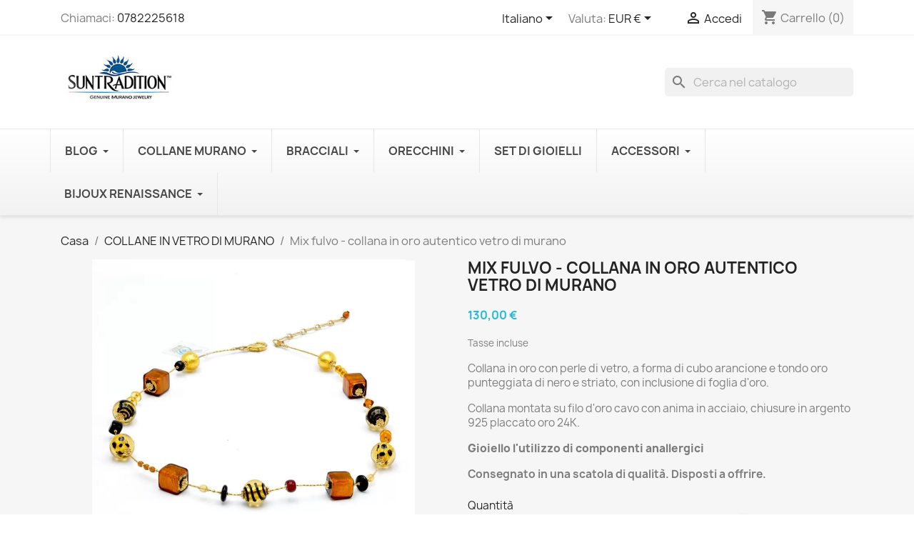

--- FILE ---
content_type: text/html; charset=utf-8
request_url: https://www.suntradition.com/it/collane-in-vetro-di-murano/212-collana-in-oro-autentico-vetro-di-murano.html
body_size: 34111
content:
<!doctype html>
<html lang="it-IT">

  <head>
    
      
  <meta charset="utf-8">


  <meta http-equiv="x-ua-compatible" content="ie=edge">



  <title>Mix fulvo - collana in oro autentico vetro di murano</title>
  
    
  
  <meta name="description" content="Mix fulvo - collana in oro autentico vetro di murano">
  <meta name="keywords" content="Mix fulvo - collana in oro autentico vetro di murano">
        <link rel="canonical" href="https://www.suntradition.com/it/collane-in-vetro-di-murano/212-collana-in-oro-autentico-vetro-di-murano.html">
    
          <link rel="alternate" href="https://www.suntradition.com/fr/colliers-murano-en-verre-venitien-bijoux-de-venise/212-collier-verre-murano-or-orange-bijoux-en-veritable-verre-de-murano.html" hreflang="fr">
          <link rel="alternate" href="https://www.suntradition.com/en/necklaces-real-murano-glass-jewelry-venice/212-gold-murano-glass-necklace-genuine-murano-glass.html" hreflang="en-us">
          <link rel="alternate" href="https://www.suntradition.com/es/collares-de-cristal-de-murano-joyas-de-venecia/212-collar-cristal-murano-oro-naranja-de-genuino-vidrio-de-de-venecia.html" hreflang="es-es">
          <link rel="alternate" href="https://www.suntradition.com/de/halsketten/212-halskette-fahlgelb-aus-echtem-murano-glas.html" hreflang="de-de">
          <link rel="alternate" href="https://www.suntradition.com/pt/colares-de-vidro-de-murano/212-colar-de-vidro-murano-ouro-e-vermelho.html" hreflang="pt-pt">
          <link rel="alternate" href="https://www.suntradition.com/sv/halsband-i-murano-glass/212-guld-halsband-akta-murano-glas.html" hreflang="sv-se">
          <link rel="alternate" href="https://www.suntradition.com/it/collane-in-vetro-di-murano/212-collana-in-oro-autentico-vetro-di-murano.html" hreflang="it-it">
          <link rel="alternate" href="https://www.suntradition.com/nl/kettingen-in-murano-glas/212-mix-tawny-gouden-ketting-originele-murano-glas.html" hreflang="nl-nl">
          <link rel="alternate" href="https://www.suntradition.com/pl/naszyjniki-ze-szkla-murano/212-mix-jelonek-naszyjnik-ze-zlota-veritable-szkla-murano.html" hreflang="pl-pl">
          <link rel="alternate" href="https://www.suntradition.com/fi/kaulakorut-muranon-lasia/212-sekoita-tawny-kulta-kaulakoru-aitoa-muranon-lasia.html" hreflang="fi-fi">
      
  
  
    <script type="application/ld+json">
  {
    "@context": "https://schema.org",
    "@type": "Organization",
    "name" : "SunTradition",
    "url" : "https://www.suntradition.com/it/"
         ,"logo": {
        "@type": "ImageObject",
        "url":"https://www.suntradition.com/img/logo-1756471244.jpg"
      }
      }
</script>

<script type="application/ld+json">
  {
    "@context": "https://schema.org",
    "@type": "WebPage",
    "isPartOf": {
      "@type": "WebSite",
      "url":  "https://www.suntradition.com/it/",
      "name": "SunTradition"
    },
    "name": "Mix fulvo - collana in oro autentico vetro di murano",
    "url":  "https://www.suntradition.com/it/collane-in-vetro-di-murano/212-collana-in-oro-autentico-vetro-di-murano.html"
  }
</script>


  <script type="application/ld+json">
    {
      "@context": "https://schema.org",
      "@type": "BreadcrumbList",
      "itemListElement": [
                  {
            "@type": "ListItem",
            "position": 1,
            "name": "Casa",
            "item": "https://www.suntradition.com/it/"
          },                  {
            "@type": "ListItem",
            "position": 2,
            "name": "COLLANE IN VETRO DI MURANO",
            "item": "https://www.suntradition.com/it/24-collane-in-vetro-di-murano"
          },                  {
            "@type": "ListItem",
            "position": 3,
            "name": "Mix fulvo - collana in oro autentico vetro di murano",
            "item": "https://www.suntradition.com/it/collane-in-vetro-di-murano/212-collana-in-oro-autentico-vetro-di-murano.html"
          }              ]
    }
  </script>
  
  
  
  <script type="application/ld+json">
  {
    "@context": "https://schema.org/",
    "@type": "Product",
    "name": "Mix fulvo - collana in oro autentico vetro di murano",
    "description": "Mix fulvo - collana in oro autentico vetro di murano",
    "category": "COLLANE IN VETRO DI MURANO",
    "image" :"https://www.suntradition.com/2293-home_default/collana-in-oro-autentico-vetro-di-murano.jpg",    "sku": "CO.MX.04",
    "mpn": "CO.MX.04"
        ,
    "brand": {
      "@type": "Brand",
      "name": "SunTradition"
    }
                ,
    "offers": {
      "@type": "Offer",
      "priceCurrency": "EUR",
      "name": "Mix fulvo - collana in oro autentico vetro di murano",
      "price": "130",
      "url": "https://www.suntradition.com/it/collane-in-vetro-di-murano/212-collana-in-oro-autentico-vetro-di-murano.html",
      "priceValidUntil": "2026-02-03",
              "image": ["https://www.suntradition.com/2293-large_default/collana-in-oro-autentico-vetro-di-murano.jpg","https://www.suntradition.com/2294-large_default/collana-in-oro-autentico-vetro-di-murano.jpg","https://www.suntradition.com/2295-large_default/collana-in-oro-autentico-vetro-di-murano.jpg","https://www.suntradition.com/2292-large_default/collana-in-oro-autentico-vetro-di-murano.jpg","https://www.suntradition.com/3137-large_default/collana-in-oro-autentico-vetro-di-murano.jpg","https://www.suntradition.com/2301-large_default/collana-in-oro-autentico-vetro-di-murano.jpg"],
            "sku": "CO.MX.04",
      "mpn": "CO.MX.04",
                        "availability": "https://schema.org/InStock",
      "seller": {
        "@type": "Organization",
        "name": "SunTradition"
      }
    }
      }
</script>

  
  
    
  

  
    <meta property="og:title" content="Mix fulvo - collana in oro autentico vetro di murano" />
    <meta property="og:description" content="Mix fulvo - collana in oro autentico vetro di murano" />
    <meta property="og:url" content="https://www.suntradition.com/it/collane-in-vetro-di-murano/212-collana-in-oro-autentico-vetro-di-murano.html" />
    <meta property="og:site_name" content="SunTradition" />
        



  <meta name="viewport" content="width=device-width, initial-scale=1">



  <link rel="icon" type="image/vnd.microsoft.icon" href="https://www.suntradition.com/img/favicon.ico?1756471244">
  <link rel="shortcut icon" type="image/x-icon" href="https://www.suntradition.com/img/favicon.ico?1756471244">



    <link rel="stylesheet" href="https://www.suntradition.com/themes/classic/assets/css/theme.css" type="text/css" media="all">
  <link rel="stylesheet" href="https://www.suntradition.com/modules/blockreassurance/views/dist/front.css" type="text/css" media="all">
  <link rel="stylesheet" href="https://www.suntradition.com/modules/ps_searchbar/ps_searchbar.css" type="text/css" media="all">
  <link rel="stylesheet" href="https://www.suntradition.com/modules/productcomments/views/css/productcomments.css" type="text/css" media="all">
  <link rel="stylesheet" href="https://www.suntradition.com/modules/ets_advancedcaptcha/views/css/front.css" type="text/css" media="all">
  <link rel="stylesheet" href="https://www.suntradition.com/modules/ets_megamenu/views/css/layout1.css" type="text/css" media="all">
  <link rel="stylesheet" href="https://www.suntradition.com/modules/ets_megamenu/views/css/mobile_floating.css" type="text/css" media="all">
  <link rel="stylesheet" href="https://www.suntradition.com/modules/reviewsnippets/views/css/reviewsnippets.css" type="text/css" media="all">
  <link rel="stylesheet" href="https://www.suntradition.com/modules/reviewsnippets/views/css/owl.carousel.css" type="text/css" media="all">
  <link rel="stylesheet" href="https://www.suntradition.com/modules/reviewsnippets/views/css/owl.theme.default.css" type="text/css" media="all">
  <link rel="stylesheet" href="https://www.suntradition.com/js/jquery/ui/themes/base/minified/jquery-ui.min.css" type="text/css" media="all">
  <link rel="stylesheet" href="https://www.suntradition.com/js/jquery/ui/themes/base/minified/jquery.ui.theme.min.css" type="text/css" media="all">
  <link rel="stylesheet" href="https://www.suntradition.com/modules/blockwishlist/public/wishlist.css" type="text/css" media="all">
  <link rel="stylesheet" href="https://www.suntradition.com/modules/ps_imageslider/css/homeslider.css" type="text/css" media="all">
  <link rel="stylesheet" href="https://www.suntradition.com/modules/ets_megamenu/views/css/megamenu.css" type="text/css" media="all">
  <link rel="stylesheet" href="https://www.suntradition.com/modules/ets_megamenu/views/css/fix17.css" type="text/css" media="all">
  <link rel="stylesheet" href="https://www.suntradition.com/modules/tfprosearch/views/css/front.css" type="text/css" media="all">




    <script type="text/javascript" src="https://js.stripe.com/v3/" ></script>


  <script type="text/javascript">
        var apple_pay_button_theme = "black";
        var apple_pay_button_type = "plain";
        var blockwishlistController = "https:\/\/www.suntradition.com\/it\/module\/blockwishlist\/action";
        var capture_method = "automatic";
        var express_checkout = "1";
        var google_pay_button_theme = "black";
        var google_pay_button_type = "plain";
        var handle_order_action_url = "https:\/\/www.suntradition.com\/it\/module\/stripe_official\/handleOrderAction";
        var pay_pal_button_theme = "black";
        var pay_pal_button_type = "paypal";
        var postcode = null;
        var prestashop = {"cart":{"products":[],"totals":{"total":{"type":"total","label":"Totale","amount":0,"value":"0,00\u00a0\u20ac"},"total_including_tax":{"type":"total","label":"Totale (tasse incl.)","amount":0,"value":"0,00\u00a0\u20ac"},"total_excluding_tax":{"type":"total","label":"Totale (tasse escl.)","amount":0,"value":"0,00\u00a0\u20ac"}},"subtotals":{"products":{"type":"products","label":"Totale parziale","amount":0,"value":"0,00\u00a0\u20ac"},"discounts":null,"shipping":{"type":"shipping","label":"Spedizione","amount":0,"value":""},"tax":null},"products_count":0,"summary_string":"0 articoli","vouchers":{"allowed":1,"added":[]},"discounts":[],"minimalPurchase":0,"minimalPurchaseRequired":""},"currency":{"id":1,"name":"Euro","iso_code":"EUR","iso_code_num":"978","sign":"\u20ac"},"customer":{"lastname":null,"firstname":null,"email":null,"birthday":null,"newsletter":null,"newsletter_date_add":null,"optin":null,"website":null,"company":null,"siret":null,"ape":null,"is_logged":false,"gender":{"type":null,"name":null},"addresses":[]},"country":{"id_zone":"9","id_currency":"0","call_prefix":"33","iso_code":"FR","active":"1","contains_states":"0","need_identification_number":"0","need_zip_code":"1","zip_code_format":"NNNNN","display_tax_label":"1","name":"France","id":8},"language":{"name":"Italiano (Italian)","iso_code":"it","locale":"it-IT","language_code":"it-it","active":"1","is_rtl":"0","date_format_lite":"d\/m\/Y","date_format_full":"d\/m\/Y H:i:s","id":7},"page":{"title":"","canonical":"https:\/\/www.suntradition.com\/it\/collane-in-vetro-di-murano\/212-collana-in-oro-autentico-vetro-di-murano.html","meta":{"title":"Mix fulvo - collana in oro autentico vetro di murano","description":"Mix fulvo - collana in oro autentico vetro di murano","keywords":"Mix fulvo - collana in oro autentico vetro di murano","robots":"index"},"page_name":"product","body_classes":{"lang-it":true,"lang-rtl":false,"country-FR":true,"currency-EUR":true,"layout-full-width":true,"page-product":true,"tax-display-enabled":true,"page-customer-account":false,"product-id-212":true,"product-Mix fulvo - collana in oro autentico vetro di murano":true,"product-id-category-24":true,"product-id-manufacturer-2":true,"product-id-supplier-2":true,"product-available-for-order":true},"admin_notifications":[],"password-policy":{"feedbacks":{"0":"Molto debole","1":"Debole","2":"Media","3":"Forte","4":"Molto forte","Straight rows of keys are easy to guess":"I tasti consecutivi sono facili da indovinare","Short keyboard patterns are easy to guess":"Gli schemi brevi sulla tastiera sono facili da indovinare","Use a longer keyboard pattern with more turns":"Utilizza uno schema pi\u00f9 lungo sulla tastiera con pi\u00f9 variazioni","Repeats like \"aaa\" are easy to guess":"Le ripetizioni come \u201caaa\u201d sono facili da indovinare","Repeats like \"abcabcabc\" are only slightly harder to guess than \"abc\"":"Le ripetizioni come \u201cabcabcabc\u201d sono solo leggermente pi\u00f9 difficili da indovinare rispetto ad \u201cabc\u201d","Sequences like abc or 6543 are easy to guess":"Le sequenze come \"abc\" o 6543 sono facili da indovinare","Recent years are easy to guess":"Gli anni recenti sono facili da indovinare","Dates are often easy to guess":"Le date sono spesso facili da indovinare","This is a top-10 common password":"Questa \u00e8 una delle 10 password pi\u00f9 comuni","This is a top-100 common password":"Questa \u00e8 una delle 100 password pi\u00f9 comuni","This is a very common password":"Questa password \u00e8 molto comune","This is similar to a commonly used password":"Questa password \u00e8 simile a un\u2019altra comunemente utilizzata","A word by itself is easy to guess":"Una parola di per s\u00e9 \u00e8 facile da indovinare","Names and surnames by themselves are easy to guess":"Nomi e cognomi sono di per s\u00e9 facili da indovinare","Common names and surnames are easy to guess":"Nomi e cognomi comuni sono facili da indovinare","Use a few words, avoid common phrases":"Utilizza diverse parole, evita le frasi comuni","No need for symbols, digits, or uppercase letters":"Nessun bisogno di simboli, cifre o lettere maiuscole","Avoid repeated words and characters":"Evita parole e caratteri ripetuti","Avoid sequences":"Evita le sequenze","Avoid recent years":"Evita gli anni recenti","Avoid years that are associated with you":"Evita gli anni associati a te","Avoid dates and years that are associated with you":"Evita date e anni associati a te","Capitalization doesn't help very much":"Le maiuscole non sono molto efficaci","All-uppercase is almost as easy to guess as all-lowercase":"Tutto maiuscolo \u00e8 quasi altrettanto facile da indovinare di tutto minuscolo","Reversed words aren't much harder to guess":"Le parole al contrario non sono molto pi\u00f9 difficili da indovinare","Predictable substitutions like '@' instead of 'a' don't help very much":"Sostituzioni prevedibili come \"@\" invece di \"a\" non sono molto efficaci","Add another word or two. Uncommon words are better.":"Aggiungi una o due parole in pi\u00f9. Le parole insolite sono pi\u00f9 sicure."}}},"shop":{"name":"SunTradition","logo":"https:\/\/www.suntradition.com\/img\/logo-1756471244.jpg","stores_icon":"https:\/\/www.suntradition.com\/img\/logo_stores.png","favicon":"https:\/\/www.suntradition.com\/img\/favicon.ico"},"core_js_public_path":"\/themes\/","urls":{"base_url":"https:\/\/www.suntradition.com\/","current_url":"https:\/\/www.suntradition.com\/it\/collane-in-vetro-di-murano\/212-collana-in-oro-autentico-vetro-di-murano.html","shop_domain_url":"https:\/\/www.suntradition.com","img_ps_url":"https:\/\/www.suntradition.com\/img\/","img_cat_url":"https:\/\/www.suntradition.com\/img\/c\/","img_lang_url":"https:\/\/www.suntradition.com\/img\/l\/","img_prod_url":"https:\/\/www.suntradition.com\/img\/p\/","img_manu_url":"https:\/\/www.suntradition.com\/img\/m\/","img_sup_url":"https:\/\/www.suntradition.com\/img\/su\/","img_ship_url":"https:\/\/www.suntradition.com\/img\/s\/","img_store_url":"https:\/\/www.suntradition.com\/img\/st\/","img_col_url":"https:\/\/www.suntradition.com\/img\/co\/","img_url":"https:\/\/www.suntradition.com\/themes\/classic\/assets\/img\/","css_url":"https:\/\/www.suntradition.com\/themes\/classic\/assets\/css\/","js_url":"https:\/\/www.suntradition.com\/themes\/classic\/assets\/js\/","pic_url":"https:\/\/www.suntradition.com\/upload\/","theme_assets":"https:\/\/www.suntradition.com\/themes\/classic\/assets\/","theme_dir":"https:\/\/www.suntradition.com\/themes\/classic\/","pages":{"address":"https:\/\/www.suntradition.com\/it\/indirizzo","addresses":"https:\/\/www.suntradition.com\/it\/gli-indirizzi","authentication":"https:\/\/www.suntradition.com\/it\/autenticazione","manufacturer":"https:\/\/www.suntradition.com\/it\/produttori","cart":"https:\/\/www.suntradition.com\/it\/cesto","category":"https:\/\/www.suntradition.com\/it\/index.php?controller=category","cms":"https:\/\/www.suntradition.com\/it\/index.php?controller=cms","contact":"https:\/\/www.suntradition.com\/it\/contattaci","discount":"https:\/\/www.suntradition.com\/it\/coupon","guest_tracking":"https:\/\/www.suntradition.com\/it\/tracking-dell-ordine-guest","history":"https:\/\/www.suntradition.com\/it\/per-la-storia","identity":"https:\/\/www.suntradition.com\/it\/identity","index":"https:\/\/www.suntradition.com\/it\/","my_account":"https:\/\/www.suntradition.com\/it\/il-mio-account","order_confirmation":"https:\/\/www.suntradition.com\/it\/conferma-d-ordine","order_detail":"https:\/\/www.suntradition.com\/it\/index.php?controller=order-detail","order_follow":"https:\/\/www.suntradition.com\/it\/dettagli-dell-ordine","order":"https:\/\/www.suntradition.com\/it\/comando","order_return":"https:\/\/www.suntradition.com\/it\/index.php?controller=order-return","order_slip":"https:\/\/www.suntradition.com\/it\/patrimonio","pagenotfound":"https:\/\/www.suntradition.com\/it\/errore-404","password":"https:\/\/www.suntradition.com\/it\/hai-dimenticato-la-password","pdf_invoice":"https:\/\/www.suntradition.com\/it\/index.php?controller=pdf-invoice","pdf_order_return":"https:\/\/www.suntradition.com\/it\/index.php?controller=pdf-order-return","pdf_order_slip":"https:\/\/www.suntradition.com\/it\/index.php?controller=pdf-order-slip","prices_drop":"https:\/\/www.suntradition.com\/it\/promozioni","product":"https:\/\/www.suntradition.com\/it\/index.php?controller=product","registration":"https:\/\/www.suntradition.com\/it\/index.php?controller=registration","search":"https:\/\/www.suntradition.com\/it\/ricerca","sitemap":"https:\/\/www.suntradition.com\/it\/mappa-del-sito","stores":"https:\/\/www.suntradition.com\/it\/negozi","supplier":"https:\/\/www.suntradition.com\/it\/fornitori","new_products":"https:\/\/www.suntradition.com\/it\/nuovi-prodotti","brands":"https:\/\/www.suntradition.com\/it\/produttori","register":"https:\/\/www.suntradition.com\/it\/index.php?controller=registration","order_login":"https:\/\/www.suntradition.com\/it\/comando?login=1"},"alternative_langs":{"fr":"https:\/\/www.suntradition.com\/fr\/colliers-murano-en-verre-venitien-bijoux-de-venise\/212-collier-verre-murano-or-orange-bijoux-en-veritable-verre-de-murano.html","en-us":"https:\/\/www.suntradition.com\/en\/necklaces-real-murano-glass-jewelry-venice\/212-gold-murano-glass-necklace-genuine-murano-glass.html","es-es":"https:\/\/www.suntradition.com\/es\/collares-de-cristal-de-murano-joyas-de-venecia\/212-collar-cristal-murano-oro-naranja-de-genuino-vidrio-de-de-venecia.html","de-de":"https:\/\/www.suntradition.com\/de\/halsketten\/212-halskette-fahlgelb-aus-echtem-murano-glas.html","pt-pt":"https:\/\/www.suntradition.com\/pt\/colares-de-vidro-de-murano\/212-colar-de-vidro-murano-ouro-e-vermelho.html","sv-se":"https:\/\/www.suntradition.com\/sv\/halsband-i-murano-glass\/212-guld-halsband-akta-murano-glas.html","it-it":"https:\/\/www.suntradition.com\/it\/collane-in-vetro-di-murano\/212-collana-in-oro-autentico-vetro-di-murano.html","nl-nl":"https:\/\/www.suntradition.com\/nl\/kettingen-in-murano-glas\/212-mix-tawny-gouden-ketting-originele-murano-glas.html","pl-pl":"https:\/\/www.suntradition.com\/pl\/naszyjniki-ze-szkla-murano\/212-mix-jelonek-naszyjnik-ze-zlota-veritable-szkla-murano.html","fi-fi":"https:\/\/www.suntradition.com\/fi\/kaulakorut-muranon-lasia\/212-sekoita-tawny-kulta-kaulakoru-aitoa-muranon-lasia.html"},"actions":{"logout":"https:\/\/www.suntradition.com\/it\/?mylogout="},"no_picture_image":{"bySize":{"small_default":{"url":"https:\/\/www.suntradition.com\/img\/p\/it-default-small_default.jpg","width":98,"height":98},"cart_default":{"url":"https:\/\/www.suntradition.com\/img\/p\/it-default-cart_default.jpg","width":125,"height":125},"home_default":{"url":"https:\/\/www.suntradition.com\/img\/p\/it-default-home_default.jpg","width":250,"height":250},"medium_default":{"url":"https:\/\/www.suntradition.com\/img\/p\/it-default-medium_default.jpg","width":452,"height":452},"large_default":{"url":"https:\/\/www.suntradition.com\/img\/p\/it-default-large_default.jpg","width":800,"height":800}},"small":{"url":"https:\/\/www.suntradition.com\/img\/p\/it-default-small_default.jpg","width":98,"height":98},"medium":{"url":"https:\/\/www.suntradition.com\/img\/p\/it-default-home_default.jpg","width":250,"height":250},"large":{"url":"https:\/\/www.suntradition.com\/img\/p\/it-default-large_default.jpg","width":800,"height":800},"legend":""}},"configuration":{"display_taxes_label":true,"display_prices_tax_incl":true,"is_catalog":false,"show_prices":true,"opt_in":{"partner":true},"quantity_discount":{"type":"discount","label":"Sconto unit\u00e0"},"voucher_enabled":1,"return_enabled":0},"field_required":[],"breadcrumb":{"links":[{"title":"Casa","url":"https:\/\/www.suntradition.com\/it\/"},{"title":"COLLANE IN VETRO DI MURANO","url":"https:\/\/www.suntradition.com\/it\/24-collane-in-vetro-di-murano"},{"title":"Mix fulvo - collana in oro autentico vetro di murano","url":"https:\/\/www.suntradition.com\/it\/collane-in-vetro-di-murano\/212-collana-in-oro-autentico-vetro-di-murano.html"}],"count":3},"link":{"protocol_link":"https:\/\/","protocol_content":"https:\/\/"},"time":1768850684,"static_token":"f90b27bee0d3690d7eefcb2f7387d4c5","token":"4097e27d355e94f723e278e3721a1b9c","debug":false};
        var productsAlreadyTagged = [];
        var psemailsubscription_subscription = "https:\/\/www.suntradition.com\/it\/module\/ps_emailsubscription\/subscription";
        var psr_icon_color = "#F19D76";
        var removeFromWishlistUrl = "https:\/\/www.suntradition.com\/it\/module\/blockwishlist\/action?action=deleteProductFromWishlist";
        var save_payment_method = "0";
        var stripe_address = {"id":null,"id_shop_list":[],"force_id":false,"id_customer":null,"id_manufacturer":null,"id_supplier":null,"id_warehouse":null,"id_country":null,"id_state":null,"country":null,"alias":null,"company":null,"lastname":null,"firstname":null,"address1":null,"address2":null,"postcode":null,"city":null,"other":null,"phone":null,"phone_mobile":null,"vat_number":null,"dni":null,"date_add":null,"date_upd":null,"deleted":false};
        var stripe_address_country_code = false;
        var stripe_amount = 0;
        var stripe_calculate_shipping = "https:\/\/www.suntradition.com\/it\/module\/stripe_official\/calculateShipping";
        var stripe_create_elements = "https:\/\/www.suntradition.com\/it\/module\/stripe_official\/createElements";
        var stripe_create_express_checkout = "https:\/\/www.suntradition.com\/it\/module\/stripe_official\/createExpressCheckout";
        var stripe_create_intent = "https:\/\/www.suntradition.com\/it\/module\/stripe_official\/createIntent";
        var stripe_css = "{\"base\": {\"iconColor\": \"#666ee8\",\"color\": \"#31325f\",\"fontWeight\": 400,\"fontFamily\": \"-apple-system, BlinkMacSystemFont, Segoe UI, Roboto, Oxygen-Sans, Ubuntu, Cantarell, Helvetica Neue, sans-serif\",\"fontSmoothing\": \"antialiased\",\"fontSize\": \"15px\",\"::placeholder\": { \"color\": \"#aab7c4\" },\":-webkit-autofill\": { \"color\": \"#666ee8\" }}}";
        var stripe_currency = "eur";
        var stripe_email = null;
        var stripe_fullname = " ";
        var stripe_layout = "accordion";
        var stripe_locale = "it";
        var stripe_locations = ["cart"];
        var stripe_merchant_country_code = "FR";
        var stripe_message = {"processing":"Processing\u2026","accept_cgv":"Please accept the CGV","redirecting":"Redirecting\u2026"};
        var stripe_module_dir = "\/modules\/stripe_official";
        var stripe_order_confirm = "https:\/\/www.suntradition.com\/it\/module\/stripe_official\/orderConfirmationReturn";
        var stripe_order_flow = "1";
        var stripe_payment_elements_enabled = "1";
        var stripe_pk = "pk_live_oC8SaRJ63XXtynpCpxhYwESG";
        var stripe_position = "top";
        var stripe_ps_version = "1.7";
        var stripe_theme = "stripe";
        var tfpsconfig = {"developer_mode":0,"is_mobile":0,"search_string":"","action":"https:\/\/www.suntradition.com\/it\/module\/tfprosearch\/prosearch","dropdown_position":"tfps-center","width_dropdown":100,"dropdown_columns":2};
        var use_new_ps_translation = true;
        var wishlistAddProductToCartUrl = "https:\/\/www.suntradition.com\/it\/module\/blockwishlist\/action?action=addProductToCart";
        var wishlistUrl = "https:\/\/www.suntradition.com\/it\/module\/blockwishlist\/view";
      </script>



  
<!-- Magic Zoom Plus Prestashop module version v5.10.3 [v1.6.94:v5.3.7] -->
<script type="text/javascript">window["mgctlbx$Pltm"] = "Prestashop";</script>
<link type="text/css" href="/modules/magiczoomplus/views/css/magiczoomplus.css" rel="stylesheet" media="screen" />
<link type="text/css" href="/modules/magiczoomplus/views/css/magiczoomplus.module.css" rel="stylesheet" media="screen" />
<script type="text/javascript" src="/modules/magiczoomplus/views/js/magiczoomplus.js"></script>
<script type="text/javascript" src="/modules/magiczoomplus/views/js/magictoolbox.utils.js"></script>
<script type="text/javascript">
	var mzOptions = {
		'zoomWidth':'auto',
		'zoomHeight':'auto',
		'zoomPosition':'right',
		'zoomDistance':15,
		'selectorTrigger':'click',
		'transitionEffect':true,
		'lazyZoom':false,
		'rightClick':false,
		'cssClass':'',
		'zoomMode':'zoom',
		'zoomOn':'hover',
		'upscale':true,
		'smoothing':true,
		'variableZoom':false,
		'zoomCaption':'off',
		'expand':'window',
		'expandZoomMode':'zoom',
		'expandZoomOn':'click',
		'expandCaption':true,
		'closeOnClickOutside':true,
		'hint':'once',
		'textHoverZoomHint':'Hover to zoom',
		'textClickZoomHint':'Click to zoom',
		'textExpandHint':'Click to expand',
		'textBtnClose':'Close',
		'textBtnNext':'Next',
		'textBtnPrev':'Previous'
	}
</script>
<script type="text/javascript">
	var mzMobileOptions = {
		'zoomMode':'off',
		'textHoverZoomHint':'Touch to zoom',
		'textClickZoomHint':'Double tap or pinch to zoom',
		'textExpandHint':'Tap to expand'
	}
</script>

<script type="text/javascript">
    var isPrestaShop15x = true;
    var isPrestaShop1541 = true;
    var isPrestaShop156x = true;
    var isPrestaShop16x = true;
    var isPrestaShop17x = true;
    var mEvent = 'click';
    var originalLayout = false;
    var m360AsPrimaryImage = true && (typeof(window['Magic360']) != 'undefined');
    var useMagicScroll = false;
    var scrollItems = 3;
    var isProductMagicZoomReady = false;
    var allowHighlightActiveSelectorOnUpdate = true;
    mzOptions['onZoomReady'] = function(id) {
        //console.log('MagicZoomPlus onZoomReady: ', id);
        if (id == 'MagicZoomPlusImageMainImage') {
            isProductMagicZoomReady = true;
        }
    }
    mzOptions['onUpdate'] = function(id, oldA, newA) {
        //console.log('MagicZoomPlus onUpdate: ', id);
        if (allowHighlightActiveSelectorOnUpdate) {
            mtHighlightActiveSelector(newA);
        }
        allowHighlightActiveSelectorOnUpdate = true;
    }


</script>
<script type="text/javascript" src="/modules/magiczoomplus/views/js/product17.js"></script>

<script type="text/javascript" src="/modules/magiczoomplus/views/js/switch.js"></script>
<script src="https://www.google.com/recaptcha/api.js?onload=onloadCallback&render=explicit&hl=it" async defer></script>
<script type="text/javascript">
    var PA_GOOGLE_CAPTCHA_THEME = 'light';
            var PA_GOOGLE_CAPTCHA_SITE_KEY = '6LeUWloUAAAAAP9qybdKrFAm7ELaBClBajfoa5v0';
        
            var recaptchaWidgets = [];
            var onloadCallback = function () {
                ets_captcha_load(document.getElementsByTagName('form'));
            };
            var ets_captcha_load = function (forms) {
                var pattern = /(^|\s)g-recaptcha(\s|$)/;
                for (var i = 0; i < forms.length; i++) {
                    var items = forms[i].getElementsByTagName('div');
                    for (var k = 0; k < items.length; k++) {
                        if (items[k].className && items[k].className.match(pattern) && PA_GOOGLE_CAPTCHA_SITE_KEY) {
                            var widget_id = grecaptcha.render(items[k], {
                                'sitekey': PA_GOOGLE_CAPTCHA_SITE_KEY,
                                'theme': PA_GOOGLE_CAPTCHA_THEME ? PA_GOOGLE_CAPTCHA_THEME : 'light',
                            });
                            recaptchaWidgets.push(widget_id);
                            break;
                        }
                    }
                }
            };
        
    </script>
<style>.mm_menu_content_title{
    font-family: inherit!important;
}
.ets_mm_megamenu .mm_menus_li .h4,
.ets_mm_megamenu .mm_menus_li .h5,
.ets_mm_megamenu .mm_menus_li .h6,
.ets_mm_megamenu .mm_menus_li .h1,
.ets_mm_megamenu .mm_menus_li .h2,
.ets_mm_megamenu .mm_menus_li .h3,
.ets_mm_megamenu .mm_menus_li .h4 *:not(i),
.ets_mm_megamenu .mm_menus_li .h5 *:not(i),
.ets_mm_megamenu .mm_menus_li .h6 *:not(i),
.ets_mm_megamenu .mm_menus_li .h1 *:not(i),
.ets_mm_megamenu .mm_menus_li .h2 *:not(i),
.ets_mm_megamenu .mm_menus_li .h3 *:not(i),
.ets_mm_megamenu .mm_menus_li > a{
    font-family: inherit;
}
.ets_mm_megamenu *:not(.fa):not(i){
    font-family: inherit;
}

.ets_mm_block *{
    font-size: 14px;
}    

@media (min-width: 768px){
/*layout 1*/
    .ets_mm_megamenu.layout_layout1{
        background: ;
    }
    .layout_layout1 .ets_mm_megamenu_content{
      background: linear-gradient(#FFFFFF, #F2F2F2) repeat scroll 0 0 rgba(0, 0, 0, 0);
      background: -webkit-linear-gradient(#FFFFFF, #F2F2F2) repeat scroll 0 0 rgba(0, 0, 0, 0);
      background: -o-linear-gradient(#FFFFFF, #F2F2F2) repeat scroll 0 0 rgba(0, 0, 0, 0);
    }
    .ets_mm_megamenu.layout_layout1:not(.ybc_vertical_menu) .mm_menus_ul{
         background: ;
    }

    #header .layout_layout1:not(.ybc_vertical_menu) .mm_menus_li > a,
    .layout_layout1 .ybc-menu-vertical-button,
    .layout_layout1 .mm_extra_item *{
        color: #484848
    }
    .layout_layout1 .ybc-menu-vertical-button .ybc-menu-button-toggle_icon_default .icon-bar{
        background-color: #484848
    }
    .layout_layout1:not(.click_open_submenu) .mm_menus_li:hover > a,
    .layout_layout1.click_open_submenu .mm_menus_li.open_li > a,
    .layout_layout1 .mm_menus_li.active > a,
    #header .layout_layout1:not(.click_open_submenu) .mm_menus_li:hover > a,
    #header .layout_layout1.click_open_submenu .mm_menus_li.open_li > a,
    #header .layout_layout1 .mm_menus_li.menu_hover > a,
    .layout_layout1:hover .ybc-menu-vertical-button,
    .layout_layout1 .mm_extra_item button[type="submit"]:hover i,
    #header .layout_layout1 .mm_menus_li.active > a{
        color: #ec4249;
    }
    
    .layout_layout1:not(.ybc_vertical_menu):not(.click_open_submenu) .mm_menus_li > a:before,
    .layout_layout1:not(.ybc_vertical_menu).click_open_submenu .mm_menus_li.open_li > a:before,
    .layout_layout1.ybc_vertical_menu:hover .ybc-menu-vertical-button:before,
    .layout_layout1:hover .ybc-menu-vertical-button .ybc-menu-button-toggle_icon_default .icon-bar,
    .ybc-menu-vertical-button.layout_layout1:hover{background-color: #ec4249;}
    
    .layout_layout1:not(.ybc_vertical_menu):not(.click_open_submenu) .mm_menus_li:hover > a,
    .layout_layout1:not(.ybc_vertical_menu).click_open_submenu .mm_menus_li.open_li > a,
    .layout_layout1:not(.ybc_vertical_menu) .mm_menus_li.menu_hover > a,
    .ets_mm_megamenu.layout_layout1.ybc_vertical_menu:hover,
    #header .layout_layout1:not(.ybc_vertical_menu):not(.click_open_submenu) .mm_menus_li:hover > a,
    #header .layout_layout1:not(.ybc_vertical_menu).click_open_submenu .mm_menus_li.open_li > a,
    #header .layout_layout1:not(.ybc_vertical_menu) .mm_menus_li.menu_hover > a,
    .ets_mm_megamenu.layout_layout1.ybc_vertical_menu:hover{
        background: #ffffff;
    }
    
    .layout_layout1.ets_mm_megamenu .mm_columns_ul,
    .layout_layout1.ybc_vertical_menu .mm_menus_ul{
        background-color: #ffffff;
    }
    #header .layout_layout1 .ets_mm_block_content a,
    #header .layout_layout1 .ets_mm_block_content p,
    .layout_layout1.ybc_vertical_menu .mm_menus_li > a,
    #header .layout_layout1.ybc_vertical_menu .mm_menus_li > a{
        color: #414141;
    }
    
    .layout_layout1 .mm_columns_ul .h1,
    .layout_layout1 .mm_columns_ul .h2,
    .layout_layout1 .mm_columns_ul .h3,
    .layout_layout1 .mm_columns_ul .h4,
    .layout_layout1 .mm_columns_ul .h5,
    .layout_layout1 .mm_columns_ul .h6,
    .layout_layout1 .mm_columns_ul .ets_mm_block > .h1 a,
    .layout_layout1 .mm_columns_ul .ets_mm_block > .h2 a,
    .layout_layout1 .mm_columns_ul .ets_mm_block > .h3 a,
    .layout_layout1 .mm_columns_ul .ets_mm_block > .h4 a,
    .layout_layout1 .mm_columns_ul .ets_mm_block > .h5 a,
    .layout_layout1 .mm_columns_ul .ets_mm_block > .h6 a,
    #header .layout_layout1 .mm_columns_ul .ets_mm_block > .h1 a,
    #header .layout_layout1 .mm_columns_ul .ets_mm_block > .h2 a,
    #header .layout_layout1 .mm_columns_ul .ets_mm_block > .h3 a,
    #header .layout_layout1 .mm_columns_ul .ets_mm_block > .h4 a,
    #header .layout_layout1 .mm_columns_ul .ets_mm_block > .h5 a,
    #header .layout_layout1 .mm_columns_ul .ets_mm_block > .h6 a,
    .layout_layout1 .mm_columns_ul .h1,
    .layout_layout1 .mm_columns_ul .h2,
    .layout_layout1 .mm_columns_ul .h3,
    .layout_layout1 .mm_columns_ul .h4,
    .layout_layout1 .mm_columns_ul .h5,
    .layout_layout1 .mm_columns_ul .h6{
        color: #414141;
    }
    
    
    .layout_layout1 li:hover > a,
    .layout_layout1 li > a:hover,
    .layout_layout1 .mm_tabs_li.open .mm_tab_toggle_title,
    .layout_layout1 .mm_tabs_li.open .mm_tab_toggle_title a,
    .layout_layout1 .mm_tabs_li:hover .mm_tab_toggle_title,
    .layout_layout1 .mm_tabs_li:hover .mm_tab_toggle_title a,
    #header .layout_layout1 .mm_tabs_li.open .mm_tab_toggle_title,
    #header .layout_layout1 .mm_tabs_li.open .mm_tab_toggle_title a,
    #header .layout_layout1 .mm_tabs_li:hover .mm_tab_toggle_title,
    #header .layout_layout1 .mm_tabs_li:hover .mm_tab_toggle_title a,
    .layout_layout1.ybc_vertical_menu .mm_menus_li > a,
    #header .layout_layout1 li:hover > a,
    .layout_layout1.ybc_vertical_menu:not(.click_open_submenu) .mm_menus_li:hover > a,
    .layout_layout1.ybc_vertical_menu.click_open_submenu .mm_menus_li.open_li > a,
    #header .layout_layout1.ybc_vertical_menu:not(.click_open_submenu) .mm_menus_li:hover > a,
    #header .layout_layout1.ybc_vertical_menu.click_open_submenu .mm_menus_li.open_li > a,
    #header .layout_layout1 .mm_columns_ul .mm_block_type_product .product-title > a:hover,
    #header .layout_layout1 li > a:hover{color: #ec4249;}
    
    
/*end layout 1*/
    
    
    /*layout 2*/
    .ets_mm_megamenu.layout_layout2{
        background-color: #3cabdb;
    }
    
    #header .layout_layout2:not(.ybc_vertical_menu) .mm_menus_li > a,
    .layout_layout2 .ybc-menu-vertical-button,
    .layout_layout2 .mm_extra_item *{
        color: #ffffff
    }
    .layout_layout2 .ybc-menu-vertical-button .ybc-menu-button-toggle_icon_default .icon-bar{
        background-color: #ffffff
    }
    .layout_layout2:not(.ybc_vertical_menu):not(.click_open_submenu) .mm_menus_li:hover > a,
    .layout_layout2:not(.ybc_vertical_menu).click_open_submenu .mm_menus_li.open_li > a,
    .layout_layout2:not(.ybc_vertical_menu) .mm_menus_li.active > a,
    #header .layout_layout2:not(.ybc_vertical_menu):not(.click_open_submenu) .mm_menus_li:hover > a,
    #header .layout_layout2:not(.ybc_vertical_menu).click_open_submenu .mm_menus_li.open_li > a,
    .layout_layout2:hover .ybc-menu-vertical-button,
    .layout_layout2 .mm_extra_item button[type="submit"]:hover i,
    #header .layout_layout2:not(.ybc_vertical_menu) .mm_menus_li.active > a{color: #ffffff;}
    
    .layout_layout2:hover .ybc-menu-vertical-button .ybc-menu-button-toggle_icon_default .icon-bar{
        background-color: #ffffff;
    }
    .layout_layout2:not(.ybc_vertical_menu):not(.click_open_submenu) .mm_menus_li:hover > a,
    .layout_layout2:not(.ybc_vertical_menu).click_open_submenu .mm_menus_li.open_li > a,
    #header .layout_layout2:not(.ybc_vertical_menu):not(.click_open_submenu) .mm_menus_li:hover > a,
    #header .layout_layout2:not(.ybc_vertical_menu).click_open_submenu .mm_menus_li.open_li > a,
    .ets_mm_megamenu.layout_layout2.ybc_vertical_menu:hover{
        background-color: #50b4df;
    }
    
    .layout_layout2.ets_mm_megamenu .mm_columns_ul,
    .layout_layout2.ybc_vertical_menu .mm_menus_ul{
        background-color: #ffffff;
    }
    #header .layout_layout2 .ets_mm_block_content a,
    .layout_layout2.ybc_vertical_menu .mm_menus_li > a,
    #header .layout_layout2.ybc_vertical_menu .mm_menus_li > a,
    #header .layout_layout2 .ets_mm_block_content p{
        color: #666666;
    }
    
    .layout_layout2 .mm_columns_ul .h1,
    .layout_layout2 .mm_columns_ul .h2,
    .layout_layout2 .mm_columns_ul .h3,
    .layout_layout2 .mm_columns_ul .h4,
    .layout_layout2 .mm_columns_ul .h5,
    .layout_layout2 .mm_columns_ul .h6,
    .layout_layout2 .mm_columns_ul .ets_mm_block > .h1 a,
    .layout_layout2 .mm_columns_ul .ets_mm_block > .h2 a,
    .layout_layout2 .mm_columns_ul .ets_mm_block > .h3 a,
    .layout_layout2 .mm_columns_ul .ets_mm_block > .h4 a,
    .layout_layout2 .mm_columns_ul .ets_mm_block > .h5 a,
    .layout_layout2 .mm_columns_ul .ets_mm_block > .h6 a,
    #header .layout_layout2 .mm_columns_ul .ets_mm_block > .h1 a,
    #header .layout_layout2 .mm_columns_ul .ets_mm_block > .h2 a,
    #header .layout_layout2 .mm_columns_ul .ets_mm_block > .h3 a,
    #header .layout_layout2 .mm_columns_ul .ets_mm_block > .h4 a,
    #header .layout_layout2 .mm_columns_ul .ets_mm_block > .h5 a,
    #header .layout_layout2 .mm_columns_ul .ets_mm_block > .h6 a,
    .layout_layout2 .mm_columns_ul .h1,
    .layout_layout2 .mm_columns_ul .h2,
    .layout_layout2 .mm_columns_ul .h3,
    .layout_layout2 .mm_columns_ul .h4,
    .layout_layout2 .mm_columns_ul .h5,
    .layout_layout2 .mm_columns_ul .h6{
        color: #414141;
    }
    
    
    .layout_layout2 li:hover > a,
    .layout_layout2 li > a:hover,
    .layout_layout2 .mm_tabs_li.open .mm_tab_toggle_title,
    .layout_layout2 .mm_tabs_li.open .mm_tab_toggle_title a,
    .layout_layout2 .mm_tabs_li:hover .mm_tab_toggle_title,
    .layout_layout2 .mm_tabs_li:hover .mm_tab_toggle_title a,
    #header .layout_layout2 .mm_tabs_li.open .mm_tab_toggle_title,
    #header .layout_layout2 .mm_tabs_li.open .mm_tab_toggle_title a,
    #header .layout_layout2 .mm_tabs_li:hover .mm_tab_toggle_title,
    #header .layout_layout2 .mm_tabs_li:hover .mm_tab_toggle_title a,
    #header .layout_layout2 li:hover > a,
    .layout_layout2.ybc_vertical_menu .mm_menus_li > a,
    .layout_layout2.ybc_vertical_menu:not(.click_open_submenu) .mm_menus_li:hover > a,
    .layout_layout2.ybc_vertical_menu.click_open_submenu .mm_menus_li.open_li > a,
    #header .layout_layout2.ybc_vertical_menu:not(.click_open_submenu) .mm_menus_li:hover > a,
    #header .layout_layout2.ybc_vertical_menu.click_open_submenu.open_li .mm_menus_li > a,
    #header .layout_layout2 .mm_columns_ul .mm_block_type_product .product-title > a:hover,
    #header .layout_layout2 li > a:hover{color: #fc4444;}
    
    
    
    /*layout 3*/
    .ets_mm_megamenu.layout_layout3,
    .layout_layout3 .mm_tab_li_content{
        background-color: #333333;
        
    }
    #header .layout_layout3:not(.ybc_vertical_menu) .mm_menus_li > a,
    .layout_layout3 .ybc-menu-vertical-button,
    .layout_layout3 .mm_extra_item *{
        color: #ffffff
    }
    .layout_layout3 .ybc-menu-vertical-button .ybc-menu-button-toggle_icon_default .icon-bar{
        background-color: #ffffff
    }
    .layout_layout3:not(.click_open_submenu) .mm_menus_li:hover > a,
    .layout_layout3.click_open_submenu .mm_menus_li.open_li > a,
    .layout_layout3 .mm_menus_li.active > a,
    .layout_layout3 .mm_extra_item button[type="submit"]:hover i,
    #header .layout_layout3:not(.click_open_submenu) .mm_menus_li:hover > a,
    #header .layout_layout3.click_open_submenu .mm_menus_li.open_li > a,
    #header .layout_layout3 .mm_menus_li.active > a,
    .layout_layout3:hover .ybc-menu-vertical-button,
    .layout_layout3:hover .ybc-menu-vertical-button .ybc-menu-button-toggle_icon_default .icon-bar{
        color: #ffffff;
    }
    
    .layout_layout3:not(.ybc_vertical_menu):not(.click_open_submenu) .mm_menus_li:hover > a,
    .layout_layout3:not(.ybc_vertical_menu).click_open_submenu .mm_menus_li.open_li > a,
    #header .layout_layout3:not(.ybc_vertical_menu):not(.click_open_submenu) .mm_menus_li:hover > a,
    #header .layout_layout3:not(.ybc_vertical_menu).click_open_submenu .mm_menus_li.open_li > a,
    .ets_mm_megamenu.layout_layout3.ybc_vertical_menu:hover,
    .layout_layout3 .mm_tabs_li.open .mm_columns_contents_ul,
    .layout_layout3 .mm_tabs_li.open .mm_tab_li_content {
        background-color: #000000;
    }
    .layout_layout3 .mm_tabs_li.open.mm_tabs_has_content .mm_tab_li_content .mm_tab_name::before{
        border-right-color: #000000;
    }
    .layout_layout3.ets_mm_megamenu .mm_columns_ul,
    .ybc_vertical_menu.layout_layout3 .mm_menus_ul.ets_mn_submenu_full_height .mm_menus_li:hover a::before,
    .layout_layout3.ybc_vertical_menu .mm_menus_ul{
        background-color: #000000;
        border-color: #000000;
    }
    #header .layout_layout3 .ets_mm_block_content a,
    #header .layout_layout3 .ets_mm_block_content p,
    .layout_layout3.ybc_vertical_menu .mm_menus_li > a,
    #header .layout_layout3.ybc_vertical_menu .mm_menus_li > a{
        color: #dcdcdc;
    }
    
    .layout_layout3 .mm_columns_ul .h1,
    .layout_layout3 .mm_columns_ul .h2,
    .layout_layout3 .mm_columns_ul .h3,
    .layout_layout3 .mm_columns_ul .h4,
    .layout_layout3 .mm_columns_ul .h5,
    .layout_layout3 .mm_columns_ul .h6,
    .layout_layout3 .mm_columns_ul .ets_mm_block > .h1 a,
    .layout_layout3 .mm_columns_ul .ets_mm_block > .h2 a,
    .layout_layout3 .mm_columns_ul .ets_mm_block > .h3 a,
    .layout_layout3 .mm_columns_ul .ets_mm_block > .h4 a,
    .layout_layout3 .mm_columns_ul .ets_mm_block > .h5 a,
    .layout_layout3 .mm_columns_ul .ets_mm_block > .h6 a,
    #header .layout_layout3 .mm_columns_ul .ets_mm_block > .h1 a,
    #header .layout_layout3 .mm_columns_ul .ets_mm_block > .h2 a,
    #header .layout_layout3 .mm_columns_ul .ets_mm_block > .h3 a,
    #header .layout_layout3 .mm_columns_ul .ets_mm_block > .h4 a,
    #header .layout_layout3 .mm_columns_ul .ets_mm_block > .h5 a,
    #header .layout_layout3 .mm_columns_ul .ets_mm_block > .h6 a,
    .layout_layout3 .mm_columns_ul .h1,
    .layout_layout3 .mm_columns_ul .h2,
    .layout_layout3 .mm_columns_ul .h3,
    .layout_layout3.ybc_vertical_menu:not(.click_open_submenu) .mm_menus_li:hover > a,
    .layout_layout3.ybc_vertical_menu.click_open_submenu .mm_menus_li.open_li > a,
    #header .layout_layout3.ybc_vertical_menu:not(.click_open_submenu) .mm_menus_li:hover > a,
    #header .layout_layout3.ybc_vertical_menu.click_open_submenu .mm_menus_li.open_li > a,
    .layout_layout3 .mm_columns_ul .h4,
    .layout_layout3 .mm_columns_ul .h5,
    .layout_layout3 .mm_columns_ul .h6{
        color: #ec4249;
    }
    
    
    .layout_layout3 li:hover > a,
    .layout_layout3 li > a:hover,
    .layout_layout3 .mm_tabs_li.open .mm_tab_toggle_title,
    .layout_layout3 .mm_tabs_li.open .mm_tab_toggle_title a,
    .layout_layout3 .mm_tabs_li:hover .mm_tab_toggle_title,
    .layout_layout3 .mm_tabs_li:hover .mm_tab_toggle_title a,
    #header .layout_layout3 .mm_tabs_li.open .mm_tab_toggle_title,
    #header .layout_layout3 .mm_tabs_li.open .mm_tab_toggle_title a,
    #header .layout_layout3 .mm_tabs_li:hover .mm_tab_toggle_title,
    #header .layout_layout3 .mm_tabs_li:hover .mm_tab_toggle_title a,
    #header .layout_layout3 li:hover > a,
    #header .layout_layout3 .mm_columns_ul .mm_block_type_product .product-title > a:hover,
    #header .layout_layout3 li > a:hover,
    .layout_layout3.ybc_vertical_menu .mm_menus_li > a,
    .layout_layout3 .has-sub .ets_mm_categories li > a:hover,
    #header .layout_layout3 .has-sub .ets_mm_categories li > a:hover{color: #fc4444;}
    
    
    /*layout 4*/
    
    .ets_mm_megamenu.layout_layout4{
        background-color: #ffffff;
    }
    .ets_mm_megamenu.layout_layout4:not(.ybc_vertical_menu) .mm_menus_ul{
         background: #ffffff;
    }

    #header .layout_layout4:not(.ybc_vertical_menu) .mm_menus_li > a,
    .layout_layout4 .ybc-menu-vertical-button,
    .layout_layout4 .mm_extra_item *{
        color: #333333
    }
    .layout_layout4 .ybc-menu-vertical-button .ybc-menu-button-toggle_icon_default .icon-bar{
        background-color: #333333
    }
    
    .layout_layout4:not(.click_open_submenu) .mm_menus_li:hover > a,
    .layout_layout4.click_open_submenu .mm_menus_li.open_li > a,
    .layout_layout4 .mm_menus_li.active > a,
    #header .layout_layout4:not(.click_open_submenu) .mm_menus_li:hover > a,
    #header .layout_layout4.click_open_submenu .mm_menus_li.open_li > a,
    .layout_layout4:hover .ybc-menu-vertical-button,
    #header .layout_layout4 .mm_menus_li.active > a{color: #ffffff;}
    
    .layout_layout4:hover .ybc-menu-vertical-button .ybc-menu-button-toggle_icon_default .icon-bar{
        background-color: #ffffff;
    }
    
    .layout_layout4:not(.ybc_vertical_menu):not(.click_open_submenu) .mm_menus_li:hover > a,
    .layout_layout4:not(.ybc_vertical_menu).click_open_submenu .mm_menus_li.open_li > a,
    .layout_layout4:not(.ybc_vertical_menu) .mm_menus_li.active > a,
    .layout_layout4:not(.ybc_vertical_menu) .mm_menus_li:hover > span, 
    .layout_layout4:not(.ybc_vertical_menu) .mm_menus_li.active > span,
    #header .layout_layout4:not(.ybc_vertical_menu):not(.click_open_submenu) .mm_menus_li:hover > a,
    #header .layout_layout4:not(.ybc_vertical_menu).click_open_submenu .mm_menus_li.open_li > a,
    #header .layout_layout4:not(.ybc_vertical_menu) .mm_menus_li.active > a,
    .layout_layout4:not(.ybc_vertical_menu):not(.click_open_submenu) .mm_menus_li:hover > a,
    .layout_layout4:not(.ybc_vertical_menu).click_open_submenu .mm_menus_li.open_li > a,
    #header .layout_layout4:not(.ybc_vertical_menu):not(.click_open_submenu) .mm_menus_li:hover > a,
    #header .layout_layout4:not(.ybc_vertical_menu).click_open_submenu .mm_menus_li.open_li > a,
    .ets_mm_megamenu.layout_layout4.ybc_vertical_menu:hover,
    #header .layout_layout4 .mm_menus_li:hover > span, 
    #header .layout_layout4 .mm_menus_li.active > span{
        background-color: #ec4249;
    }
    .layout_layout4 .ets_mm_megamenu_content {
      border-bottom-color: #ec4249;
    }
    
    .layout_layout4.ets_mm_megamenu .mm_columns_ul,
    .ybc_vertical_menu.layout_layout4 .mm_menus_ul .mm_menus_li:hover a::before,
    .layout_layout4.ybc_vertical_menu .mm_menus_ul{
        background-color: #ffffff;
    }
    #header .layout_layout4 .ets_mm_block_content a,
    .layout_layout4.ybc_vertical_menu .mm_menus_li > a,
    #header .layout_layout4.ybc_vertical_menu .mm_menus_li > a,
    #header .layout_layout4 .ets_mm_block_content p{
        color: #666666;
    }
    
    .layout_layout4 .mm_columns_ul .h1,
    .layout_layout4 .mm_columns_ul .h2,
    .layout_layout4 .mm_columns_ul .h3,
    .layout_layout4 .mm_columns_ul .h4,
    .layout_layout4 .mm_columns_ul .h5,
    .layout_layout4 .mm_columns_ul .h6,
    .layout_layout4 .mm_columns_ul .ets_mm_block > .h1 a,
    .layout_layout4 .mm_columns_ul .ets_mm_block > .h2 a,
    .layout_layout4 .mm_columns_ul .ets_mm_block > .h3 a,
    .layout_layout4 .mm_columns_ul .ets_mm_block > .h4 a,
    .layout_layout4 .mm_columns_ul .ets_mm_block > .h5 a,
    .layout_layout4 .mm_columns_ul .ets_mm_block > .h6 a,
    #header .layout_layout4 .mm_columns_ul .ets_mm_block > .h1 a,
    #header .layout_layout4 .mm_columns_ul .ets_mm_block > .h2 a,
    #header .layout_layout4 .mm_columns_ul .ets_mm_block > .h3 a,
    #header .layout_layout4 .mm_columns_ul .ets_mm_block > .h4 a,
    #header .layout_layout4 .mm_columns_ul .ets_mm_block > .h5 a,
    #header .layout_layout4 .mm_columns_ul .ets_mm_block > .h6 a,
    .layout_layout4 .mm_columns_ul .h1,
    .layout_layout4 .mm_columns_ul .h2,
    .layout_layout4 .mm_columns_ul .h3,
    .layout_layout4 .mm_columns_ul .h4,
    .layout_layout4 .mm_columns_ul .h5,
    .layout_layout4 .mm_columns_ul .h6{
        color: #414141;
    }
    
    .layout_layout4 li:hover > a,
    .layout_layout4 li > a:hover,
    .layout_layout4 .mm_tabs_li.open .mm_tab_toggle_title,
    .layout_layout4 .mm_tabs_li.open .mm_tab_toggle_title a,
    .layout_layout4 .mm_tabs_li:hover .mm_tab_toggle_title,
    .layout_layout4 .mm_tabs_li:hover .mm_tab_toggle_title a,
    #header .layout_layout4 .mm_tabs_li.open .mm_tab_toggle_title,
    #header .layout_layout4 .mm_tabs_li.open .mm_tab_toggle_title a,
    #header .layout_layout4 .mm_tabs_li:hover .mm_tab_toggle_title,
    #header .layout_layout4 .mm_tabs_li:hover .mm_tab_toggle_title a,
    #header .layout_layout4 li:hover > a,
    .layout_layout4.ybc_vertical_menu .mm_menus_li > a,
    .layout_layout4.ybc_vertical_menu:not(.click_open_submenu) .mm_menus_li:hover > a,
    .layout_layout4.ybc_vertical_menu.click_open_submenu .mm_menus_li.open_li > a,
    #header .layout_layout4.ybc_vertical_menu:not(.click_open_submenu) .mm_menus_li:hover > a,
    #header .layout_layout4.ybc_vertical_menu.click_open_submenu .mm_menus_li.open_li > a,
    #header .layout_layout4 .mm_columns_ul .mm_block_type_product .product-title > a:hover,
    #header .layout_layout4 li > a:hover{color: #ec4249;}
    
    /* end layout 4*/
    
    
    
    
    /* Layout 5*/
    .ets_mm_megamenu.layout_layout5{
        background-color: #f6f6f6;
    }
    .ets_mm_megamenu.layout_layout5:not(.ybc_vertical_menu) .mm_menus_ul{
         background: #f6f6f6;
    }
    
    #header .layout_layout5:not(.ybc_vertical_menu) .mm_menus_li > a,
    .layout_layout5 .ybc-menu-vertical-button,
    .layout_layout5 .mm_extra_item *{
        color: #333333
    }
    .layout_layout5 .ybc-menu-vertical-button .ybc-menu-button-toggle_icon_default .icon-bar{
        background-color: #333333
    }
    .layout_layout5:not(.click_open_submenu) .mm_menus_li:hover > a,
    .layout_layout5.click_open_submenu .mm_menus_li.open_li > a,
    .layout_layout5 .mm_menus_li.active > a,
    .layout_layout5 .mm_extra_item button[type="submit"]:hover i,
    #header .layout_layout5:not(.click_open_submenu) .mm_menus_li:hover > a,
    #header .layout_layout5.click_open_submenu .mm_menus_li.open_li > a,
    #header .layout_layout5 .mm_menus_li.active > a,
    .layout_layout5:hover .ybc-menu-vertical-button{
        color: #ec4249;
    }
    .layout_layout5:hover .ybc-menu-vertical-button .ybc-menu-button-toggle_icon_default .icon-bar{
        background-color: #ec4249;
    }
    
    .layout_layout5 .mm_menus_li > a:before{background-color: #ec4249;}
    

    .layout_layout5:not(.ybc_vertical_menu):not(.click_open_submenu) .mm_menus_li:hover > a,
    .layout_layout5:not(.ybc_vertical_menu).click_open_submenu .mm_menus_li.open_li > a,
    #header .layout_layout5:not(.ybc_vertical_menu):not(.click_open_submenu) .mm_menus_li:hover > a,
    #header .layout_layout5:not(.ybc_vertical_menu).click_open_submenu .mm_menus_li.open_li > a,
    .ets_mm_megamenu.layout_layout5.ybc_vertical_menu:hover,
    #header .layout_layout5:not(.click_open_submenu) .mm_menus_li:hover > a,
    #header .layout_layout5.click_open_submenu .mm_menus_li.open_li > a{
        background-color: ;
    }
    
    .layout_layout5.ets_mm_megamenu .mm_columns_ul,
    .ybc_vertical_menu.layout_layout5 .mm_menus_ul .mm_menus_li:hover a::before,
    .layout_layout5.ybc_vertical_menu .mm_menus_ul{
        background-color: #ffffff;
    }
    #header .layout_layout5 .ets_mm_block_content a,
    .layout_layout5.ybc_vertical_menu .mm_menus_li > a,
    #header .layout_layout5.ybc_vertical_menu .mm_menus_li > a,
    #header .layout_layout5 .ets_mm_block_content p{
        color: #333333;
    }
    
    .layout_layout5 .mm_columns_ul .h1,
    .layout_layout5 .mm_columns_ul .h2,
    .layout_layout5 .mm_columns_ul .h3,
    .layout_layout5 .mm_columns_ul .h4,
    .layout_layout5 .mm_columns_ul .h5,
    .layout_layout5 .mm_columns_ul .h6,
    .layout_layout5 .mm_columns_ul .ets_mm_block > .h1 a,
    .layout_layout5 .mm_columns_ul .ets_mm_block > .h2 a,
    .layout_layout5 .mm_columns_ul .ets_mm_block > .h3 a,
    .layout_layout5 .mm_columns_ul .ets_mm_block > .h4 a,
    .layout_layout5 .mm_columns_ul .ets_mm_block > .h5 a,
    .layout_layout5 .mm_columns_ul .ets_mm_block > .h6 a,
    #header .layout_layout5 .mm_columns_ul .ets_mm_block > .h1 a,
    #header .layout_layout5 .mm_columns_ul .ets_mm_block > .h2 a,
    #header .layout_layout5 .mm_columns_ul .ets_mm_block > .h3 a,
    #header .layout_layout5 .mm_columns_ul .ets_mm_block > .h4 a,
    #header .layout_layout5 .mm_columns_ul .ets_mm_block > .h5 a,
    #header .layout_layout5 .mm_columns_ul .ets_mm_block > .h6 a,
    .layout_layout5 .mm_columns_ul .h1,
    .layout_layout5 .mm_columns_ul .h2,
    .layout_layout5 .mm_columns_ul .h3,
    .layout_layout5 .mm_columns_ul .h4,
    .layout_layout5 .mm_columns_ul .h5,
    .layout_layout5 .mm_columns_ul .h6{
        color: #414141;
    }
    
    .layout_layout5 li:hover > a,
    .layout_layout5 li > a:hover,
    .layout_layout5 .mm_tabs_li.open .mm_tab_toggle_title,
    .layout_layout5 .mm_tabs_li.open .mm_tab_toggle_title a,
    .layout_layout5 .mm_tabs_li:hover .mm_tab_toggle_title,
    .layout_layout5 .mm_tabs_li:hover .mm_tab_toggle_title a,
    #header .layout_layout5 .mm_tabs_li.open .mm_tab_toggle_title,
    #header .layout_layout5 .mm_tabs_li.open .mm_tab_toggle_title a,
    #header .layout_layout5 .mm_tabs_li:hover .mm_tab_toggle_title,
    #header .layout_layout5 .mm_tabs_li:hover .mm_tab_toggle_title a,
    .layout_layout5.ybc_vertical_menu .mm_menus_li > a,
    #header .layout_layout5 li:hover > a,
    .layout_layout5.ybc_vertical_menu:not(.click_open_submenu) .mm_menus_li:hover > a,
    .layout_layout5.ybc_vertical_menu.click_open_submenu .mm_menus_li.open_li > a,
    #header .layout_layout5.ybc_vertical_menu:not(.click_open_submenu) .mm_menus_li:hover > a,
    #header .layout_layout5.ybc_vertical_menu.click_open_submenu .mm_menus_li.open_li > a,
    #header .layout_layout5 .mm_columns_ul .mm_block_type_product .product-title > a:hover,
    #header .layout_layout5 li > a:hover{color: #ec4249;}
    
    /*end layout 5*/
}


@media (max-width: 767px){
    .ybc-menu-vertical-button,
    .transition_floating .close_menu, 
    .transition_full .close_menu{
        background-color: #000000;
        color: #ffffff;
    }
    .transition_floating .close_menu *, 
    .transition_full .close_menu *,
    .ybc-menu-vertical-button .icon-bar{
        color: #ffffff;
    }

    .close_menu .icon-bar,
    .ybc-menu-vertical-button .icon-bar {
      background-color: #ffffff;
    }
    .mm_menus_back_icon{
        border-color: #ffffff;
    }
    
    .layout_layout1:not(.click_open_submenu) .mm_menus_li:hover > a,
    .layout_layout1.click_open_submenu .mm_menus_li.open_li > a,
    .layout_layout1 .mm_menus_li.menu_hover > a,
    #header .layout_layout1 .mm_menus_li.menu_hover > a,
    #header .layout_layout1:not(.click_open_submenu) .mm_menus_li:hover > a,
    #header .layout_layout1.click_open_submenu .mm_menus_li.open_li > a{
        color: #ec4249;
    }
    
    
    .layout_layout1:not(.click_open_submenu) .mm_menus_li:hover > a,
    .layout_layout1.click_open_submenu .mm_menus_li.open_li > a,
    .layout_layout1 .mm_menus_li.menu_hover > a,
    #header .layout_layout1 .mm_menus_li.menu_hover > a,
    #header .layout_layout1:not(.click_open_submenu) .mm_menus_li:hover > a,
    #header .layout_layout1.click_open_submenu .mm_menus_li.open_li > a{
        background-color: #ffffff;
    }
    .layout_layout1 li:hover > a,
    .layout_layout1 li > a:hover,
    #header .layout_layout1 li:hover > a,
    #header .layout_layout1 .mm_columns_ul .mm_block_type_product .product-title > a:hover,
    #header .layout_layout1 li > a:hover{
        color: #ec4249;
    }
    
    /*------------------------------------------------------*/
    
    
    .layout_layout2:not(.click_open_submenu) .mm_menus_li:hover > a,
    .layout_layout2.click_open_submenu .mm_menus_li.open_li > a,
    #header .layout_layout2:not(.click_open_submenu) .mm_menus_li:hover > a,
    #header .layout_layout2.click_open_submenu .mm_menus_li.open_li > a
    {color: #ffffff;}
    .layout_layout2 .mm_has_sub.mm_menus_li:hover .arrow::before{
        border-color: #ffffff;
    }
    
    .layout_layout2:not(.click_open_submenu) .mm_menus_li:hover > a,
    .layout_layout2.click_open_submenu .mm_menus_li.open_li > a,
    #header .layout_layout2:not(.click_open_submenu) .mm_menus_li:hover > a,
    #header .layout_layout2.click_open_submenu .mm_menus_li.open_li > a{
        background-color: #50b4df;
    }
    .layout_layout2 li:hover > a,
    .layout_layout2 li > a:hover,
    #header .layout_layout2 li:hover > a,
    #header .layout_layout2 .mm_columns_ul .mm_block_type_product .product-title > a:hover,
    #header .layout_layout2 li > a:hover{color: #fc4444;}
    
    /*------------------------------------------------------*/
    
    

    .layout_layout3:not(.click_open_submenu) .mm_menus_li:hover > a,
    .layout_layout3.click_open_submenu .mm_menus_li.open_li > a,
    #header .layout_layout3:not(.click_open_submenu) .mm_menus_li:hover > a,
    #header .layout_layout3.click_open_submenu .mm_menus_li.open_li > a{
        color: #ffffff;
    }
    .layout_layout3 .mm_has_sub.mm_menus_li:hover .arrow::before{
        border-color: #ffffff;
    }
    
    .layout_layout3:not(.click_open_submenu) .mm_menus_li:hover > a,
    .layout_layout3.click_open_submenu .mm_menus_li.open_li > a,
    #header .layout_layout3:not(.click_open_submenu) .mm_menus_li:hover > a,
    #header .layout_layout3.click_open_submenu .mm_menus_li.open_li > a{
        background-color: #000000;
    }
    .layout_layout3 li:hover > a,
    .layout_layout3 li > a:hover,
    #header .layout_layout3 li:hover > a,
    #header .layout_layout3 .mm_columns_ul .mm_block_type_product .product-title > a:hover,
    #header .layout_layout3 li > a:hover,
    .layout_layout3 .has-sub .ets_mm_categories li > a:hover,
    #header .layout_layout3 .has-sub .ets_mm_categories li > a:hover{color: #fc4444;}
    
    
    
    /*------------------------------------------------------*/
    
    
    .layout_layout4:not(.click_open_submenu) .mm_menus_li:hover > a,
    .layout_layout4.click_open_submenu .mm_menus_li.open_li > a,
    #header .layout_layout4:not(.click_open_submenu) .mm_menus_li:hover > a,
    #header .layout_layout4.click_open_submenu .mm_menus_li.open_li > a{
        color: #ffffff;
    }
    
    .layout_layout4 .mm_has_sub.mm_menus_li:hover .arrow::before{
        border-color: #ffffff;
    }
    
    .layout_layout4:not(.click_open_submenu) .mm_menus_li:hover > a,
    .layout_layout4.click_open_submenu .mm_menus_li.open_li > a,
    #header .layout_layout4:not(.click_open_submenu) .mm_menus_li:hover > a,
    #header .layout_layout4.click_open_submenu .mm_menus_li.open_li > a{
        background-color: #ec4249;
    }
    .layout_layout4 li:hover > a,
    .layout_layout4 li > a:hover,
    #header .layout_layout4 li:hover > a,
    #header .layout_layout4 .mm_columns_ul .mm_block_type_product .product-title > a:hover,
    #header .layout_layout4 li > a:hover{color: #ec4249;}
    
    
    /*------------------------------------------------------*/
    
    
    .layout_layout5:not(.click_open_submenu) .mm_menus_li:hover > a,
    .layout_layout5.click_open_submenu .mm_menus_li.open_li > a,
    #header .layout_layout5:not(.click_open_submenu) .mm_menus_li:hover > a,
    #header .layout_layout5.click_open_submenu .mm_menus_li.open_li > a{
        color: #ec4249;
    }

    .layout_layout5 .mm_has_sub.mm_menus_li:hover .arrow::before{
        border-color: #ec4249;
    }
    
    .layout_layout5:not(.click_open_submenu) .mm_menus_li:hover > a,
    .layout_layout5.click_open_submenu .mm_menus_li.open_li > a,
    #header .layout_layout5:not(.click_open_submenu) .mm_menus_li:hover > a,
    #header .layout_layout5.click_open_submenu .mm_menus_li.open_li > a{
        background-color: ;
    }
    .layout_layout5 li:hover > a,
    .layout_layout5 li > a:hover,
    #header .layout_layout5 li:hover > a,
    #header .layout_layout5 .mm_columns_ul .mm_block_type_product .product-title > a:hover,
    #header .layout_layout5 li > a:hover{color: #ec4249;}
    
    /*------------------------------------------------------*/
    


}


body .layout_layout1.ets_mm_megamenu::before {
    background-color: #000000;
}

body .layout_layout1.ets_mm_megamenu.bg_submenu::before {
    opacity: 0.5;
}

body .layout_layout2.ets_mm_megamenu::before {
    background-color: #000000;
}

body .layout_layout2.ets_mm_megamenu.bg_submenu::before {
    opacity: 0.5;
}

body .layout_layout3.ets_mm_megamenu::before {
    background-color: #000000;
}

body .layout_layout3.ets_mm_megamenu.bg_submenu::before {
    opacity: 0.5;
}

body .layout_layout4.ets_mm_megamenu::before {
    background-color: #000000;
}

body .layout_layout4.ets_mm_megamenu.bg_submenu::before {
    opacity: 0.5;
}

body .layout_layout5.ets_mm_megamenu::before {
    background-color: #000000;
}

body .layout_layout5.ets_mm_megamenu.bg_submenu::before {
    opacity: 0.5;
}












</style>
<script type="text/javascript">
    var Days_text = 'Giorno(i)';
    var Hours_text = 'Ora(e)';
    var Mins_text = 'Minuto(i)';
    var Sec_text = 'Secondo(i)';
</script>
    <meta property="og:title" content="Mix fulvo - collana in oro autentico vetro di murano" />
    <meta property="og:description" content="Collana in oro con perle di vetro, a forma di cubo arancione e tondo oro punteggiata di nero e striato, con inclusione di foglia d&amp;#039;oro.
Collana montata su filo d&amp;#039;oro cavo con anima in acciaio, chiusure in argento 925 placcato oro 24K.
Gioiello l&amp;#039;utilizzo di componenti&amp;nbsp;anallergici
Consegnato in una scatola di qualit&amp;agrave;. Disposti a offrire. " />
    <meta property="og:type" content="product" />
    <meta property="og:url" content="https://www.suntradition.com/it/collane-in-vetro-di-murano/212-collana-in-oro-autentico-vetro-di-murano.html" />
    <meta property="og:site_name" content="SunTradition" />
    <meta property="og:price:amount" content="130.00" />
    <meta property="og:price:currency" content="EUR" />
    <meta property="og:availability" content="instock" />




            <link rel="alternate" type="application/rss+xml" href="https://www.suntradition.com/it/module/reviewsnippets/rss" />
    

    <script type="text/javascript">
        //<![CDATA[

                var baseDir = 'https://www.suntradition.com/';
        
        var page_nav_ajax_url_reviewsnippets = 'https://www.suntradition.com/it/module/reviewsnippets/ajax?token=7575c65d72e9241c144ed2d1f0c53d4cc10013dc';
        //]]>
    </script>






    
  <meta property="og:type" content="product">
      <meta property="og:image" content="https://www.suntradition.com/2293-large_default/collana-in-oro-autentico-vetro-di-murano.jpg">
  
      <meta property="product:pretax_price:amount" content="108.333333">
    <meta property="product:pretax_price:currency" content="EUR">
    <meta property="product:price:amount" content="130">
    <meta property="product:price:currency" content="EUR">
    
  </head>

  <body id="product" class="lang-it country-fr currency-eur layout-full-width page-product tax-display-enabled product-id-212 product-mix-fulvo-collana-in-oro-autentico-vetro-di-murano product-id-category-24 product-id-manufacturer-2 product-id-supplier-2 product-available-for-order">

    
      
    

    <main>
      
              

      <header id="header">
        
          
  <div class="header-banner">
    
  </div>



  <nav class="header-nav">
    <div class="container">
      <div class="row">
        <div class="hidden-sm-down">
          <div class="col-md-5 col-xs-12">
            <div id="_desktop_contact_link">
  <div id="contact-link">
                Chiamaci: <a href='tel:0782225618'>0782225618</a>
      </div>
</div>

          </div>
          <div class="col-md-7 right-nav">
              <div id="_desktop_language_selector">
  <div class="language-selector-wrapper">
    <span id="language-selector-label" class="hidden-md-up">Lingua:</span>
    <div class="language-selector dropdown js-dropdown">
      <button data-toggle="dropdown" class="hidden-sm-down btn-unstyle" aria-haspopup="true" aria-expanded="false" aria-label="Elenco a cascata lingue">
        <span class="expand-more">Italiano</span>
        <i class="material-icons expand-more">&#xE5C5;</i>
      </button>
      <ul class="dropdown-menu hidden-sm-down" aria-labelledby="language-selector-label">
                  <li >
            <a href="https://www.suntradition.com/fr/colliers-murano-en-verre-venitien-bijoux-de-venise/212-collier-verre-murano-or-orange-bijoux-en-veritable-verre-de-murano.html" class="dropdown-item" data-iso-code="fr">Français</a>
          </li>
                  <li >
            <a href="https://www.suntradition.com/en/necklaces-real-murano-glass-jewelry-venice/212-gold-murano-glass-necklace-genuine-murano-glass.html" class="dropdown-item" data-iso-code="en">English</a>
          </li>
                  <li >
            <a href="https://www.suntradition.com/es/collares-de-cristal-de-murano-joyas-de-venecia/212-collar-cristal-murano-oro-naranja-de-genuino-vidrio-de-de-venecia.html" class="dropdown-item" data-iso-code="es">Español</a>
          </li>
                  <li >
            <a href="https://www.suntradition.com/de/halsketten/212-halskette-fahlgelb-aus-echtem-murano-glas.html" class="dropdown-item" data-iso-code="de">Deutsch</a>
          </li>
                  <li >
            <a href="https://www.suntradition.com/pt/colares-de-vidro-de-murano/212-colar-de-vidro-murano-ouro-e-vermelho.html" class="dropdown-item" data-iso-code="pt">Português PT</a>
          </li>
                  <li >
            <a href="https://www.suntradition.com/sv/halsband-i-murano-glass/212-guld-halsband-akta-murano-glas.html" class="dropdown-item" data-iso-code="sv">Svenska</a>
          </li>
                  <li  class="current" >
            <a href="https://www.suntradition.com/it/collane-in-vetro-di-murano/212-collana-in-oro-autentico-vetro-di-murano.html" class="dropdown-item" data-iso-code="it">Italiano</a>
          </li>
                  <li >
            <a href="https://www.suntradition.com/nl/kettingen-in-murano-glas/212-mix-tawny-gouden-ketting-originele-murano-glas.html" class="dropdown-item" data-iso-code="nl">Nederlands</a>
          </li>
                  <li >
            <a href="https://www.suntradition.com/pl/naszyjniki-ze-szkla-murano/212-mix-jelonek-naszyjnik-ze-zlota-veritable-szkla-murano.html" class="dropdown-item" data-iso-code="pl">Polski</a>
          </li>
                  <li >
            <a href="https://www.suntradition.com/fi/kaulakorut-muranon-lasia/212-sekoita-tawny-kulta-kaulakoru-aitoa-muranon-lasia.html" class="dropdown-item" data-iso-code="fi">Suomi</a>
          </li>
              </ul>
      <select class="link hidden-md-up" aria-labelledby="language-selector-label">
                  <option value="https://www.suntradition.com/fr/colliers-murano-en-verre-venitien-bijoux-de-venise/212-collier-verre-murano-or-orange-bijoux-en-veritable-verre-de-murano.html" data-iso-code="fr">
            Français
          </option>
                  <option value="https://www.suntradition.com/en/necklaces-real-murano-glass-jewelry-venice/212-gold-murano-glass-necklace-genuine-murano-glass.html" data-iso-code="en">
            English
          </option>
                  <option value="https://www.suntradition.com/es/collares-de-cristal-de-murano-joyas-de-venecia/212-collar-cristal-murano-oro-naranja-de-genuino-vidrio-de-de-venecia.html" data-iso-code="es">
            Español
          </option>
                  <option value="https://www.suntradition.com/de/halsketten/212-halskette-fahlgelb-aus-echtem-murano-glas.html" data-iso-code="de">
            Deutsch
          </option>
                  <option value="https://www.suntradition.com/pt/colares-de-vidro-de-murano/212-colar-de-vidro-murano-ouro-e-vermelho.html" data-iso-code="pt">
            Português PT
          </option>
                  <option value="https://www.suntradition.com/sv/halsband-i-murano-glass/212-guld-halsband-akta-murano-glas.html" data-iso-code="sv">
            Svenska
          </option>
                  <option value="https://www.suntradition.com/it/collane-in-vetro-di-murano/212-collana-in-oro-autentico-vetro-di-murano.html" selected="selected" data-iso-code="it">
            Italiano
          </option>
                  <option value="https://www.suntradition.com/nl/kettingen-in-murano-glas/212-mix-tawny-gouden-ketting-originele-murano-glas.html" data-iso-code="nl">
            Nederlands
          </option>
                  <option value="https://www.suntradition.com/pl/naszyjniki-ze-szkla-murano/212-mix-jelonek-naszyjnik-ze-zlota-veritable-szkla-murano.html" data-iso-code="pl">
            Polski
          </option>
                  <option value="https://www.suntradition.com/fi/kaulakorut-muranon-lasia/212-sekoita-tawny-kulta-kaulakoru-aitoa-muranon-lasia.html" data-iso-code="fi">
            Suomi
          </option>
              </select>
    </div>
  </div>
</div>
<div id="_desktop_currency_selector">
  <div class="currency-selector dropdown js-dropdown">
    <span id="currency-selector-label">Valuta:</span>
    <button data-toggle="dropdown" class="hidden-sm-down btn-unstyle" aria-haspopup="true" aria-expanded="false" aria-label="Elenco a cascata valute">
      <span class="expand-more _gray-darker">EUR €</span>
      <i class="material-icons expand-more">&#xE5C5;</i>
    </button>
    <ul class="dropdown-menu hidden-sm-down" aria-labelledby="currency-selector-label">
              <li >
          <a title="Real brasileiro" rel="nofollow" href="https://www.suntradition.com/it/collane-in-vetro-di-murano/212-collana-in-oro-autentico-vetro-di-murano.html?SubmitCurrency=1&amp;id_currency=10" class="dropdown-item">BRL --</a>
        </li>
              <li >
          <a title="Dollar CAD" rel="nofollow" href="https://www.suntradition.com/it/collane-in-vetro-di-murano/212-collana-in-oro-autentico-vetro-di-murano.html?SubmitCurrency=1&amp;id_currency=6" class="dropdown-item">CAD --</a>
        </li>
              <li  class="current" >
          <a title="Euro" rel="nofollow" href="https://www.suntradition.com/it/collane-in-vetro-di-murano/212-collana-in-oro-autentico-vetro-di-murano.html?SubmitCurrency=1&amp;id_currency=1" class="dropdown-item">EUR €</a>
        </li>
              <li >
          <a title="Pound" rel="nofollow" href="https://www.suntradition.com/it/collane-in-vetro-di-murano/212-collana-in-oro-autentico-vetro-di-murano.html?SubmitCurrency=1&amp;id_currency=4" class="dropdown-item">GBP --</a>
        </li>
              <li >
          <a title="Krone" rel="nofollow" href="https://www.suntradition.com/it/collane-in-vetro-di-murano/212-collana-in-oro-autentico-vetro-di-murano.html?SubmitCurrency=1&amp;id_currency=8" class="dropdown-item">NOK --</a>
        </li>
              <li >
          <a title="Złoty" rel="nofollow" href="https://www.suntradition.com/it/collane-in-vetro-di-murano/212-collana-in-oro-autentico-vetro-di-murano.html?SubmitCurrency=1&amp;id_currency=7" class="dropdown-item">PLN --</a>
        </li>
              <li >
          <a title="Krona" rel="nofollow" href="https://www.suntradition.com/it/collane-in-vetro-di-murano/212-collana-in-oro-autentico-vetro-di-murano.html?SubmitCurrency=1&amp;id_currency=5" class="dropdown-item">SEK --</a>
        </li>
              <li >
          <a title="Dollar" rel="nofollow" href="https://www.suntradition.com/it/collane-in-vetro-di-murano/212-collana-in-oro-autentico-vetro-di-murano.html?SubmitCurrency=1&amp;id_currency=3" class="dropdown-item">USD --</a>
        </li>
          </ul>
    <select class="link hidden-md-up" aria-labelledby="currency-selector-label">
              <option value="https://www.suntradition.com/it/collane-in-vetro-di-murano/212-collana-in-oro-autentico-vetro-di-murano.html?SubmitCurrency=1&amp;id_currency=10">BRL --</option>
              <option value="https://www.suntradition.com/it/collane-in-vetro-di-murano/212-collana-in-oro-autentico-vetro-di-murano.html?SubmitCurrency=1&amp;id_currency=6">CAD --</option>
              <option value="https://www.suntradition.com/it/collane-in-vetro-di-murano/212-collana-in-oro-autentico-vetro-di-murano.html?SubmitCurrency=1&amp;id_currency=1" selected="selected">EUR €</option>
              <option value="https://www.suntradition.com/it/collane-in-vetro-di-murano/212-collana-in-oro-autentico-vetro-di-murano.html?SubmitCurrency=1&amp;id_currency=4">GBP --</option>
              <option value="https://www.suntradition.com/it/collane-in-vetro-di-murano/212-collana-in-oro-autentico-vetro-di-murano.html?SubmitCurrency=1&amp;id_currency=8">NOK --</option>
              <option value="https://www.suntradition.com/it/collane-in-vetro-di-murano/212-collana-in-oro-autentico-vetro-di-murano.html?SubmitCurrency=1&amp;id_currency=7">PLN --</option>
              <option value="https://www.suntradition.com/it/collane-in-vetro-di-murano/212-collana-in-oro-autentico-vetro-di-murano.html?SubmitCurrency=1&amp;id_currency=5">SEK --</option>
              <option value="https://www.suntradition.com/it/collane-in-vetro-di-murano/212-collana-in-oro-autentico-vetro-di-murano.html?SubmitCurrency=1&amp;id_currency=3">USD --</option>
          </select>
  </div>
</div>
<div id="_desktop_user_info">
  <div class="user-info">
          <a
        href="https://www.suntradition.com/it/autenticazione?back=https%3A%2F%2Fwww.suntradition.com%2Fit%2Fcollane-in-vetro-di-murano%2F212-collana-in-oro-autentico-vetro-di-murano.html"
        title="Accedere al proprio account cliente"
        rel="nofollow"
      >
        <i class="material-icons">&#xE7FF;</i>
        <span class="hidden-sm-down">Accedi</span>
      </a>
      </div>
</div>
<div id="_desktop_cart">
  <div class="blockcart cart-preview inactive" data-refresh-url="//www.suntradition.com/it/module/ps_shoppingcart/ajax">
    <div class="header">
              <i class="material-icons shopping-cart" aria-hidden="true">shopping_cart</i>
        <span class="hidden-sm-down">Carrello</span>
        <span class="cart-products-count">(0)</span>
          </div>
  </div>
</div>

          </div>
        </div>
        <div class="hidden-md-up text-sm-center mobile">
          <div class="float-xs-left" id="menu-icon">
            <i class="material-icons d-inline">&#xE5D2;</i>
          </div>
          <div class="float-xs-right" id="_mobile_cart"></div>
          <div class="float-xs-right" id="_mobile_user_info"></div>
          <div class="top-logo" id="_mobile_logo"></div>
          <div class="clearfix"></div>
        </div>
      </div>
    </div>
  </nav>



  <div class="header-top">
    <div class="container">
       <div class="row">
        <div class="col-md-2 hidden-sm-down" id="_desktop_logo">
                                    
  <a href="https://www.suntradition.com/it/">
    <img
      class="logo img-fluid"
      src="https://www.suntradition.com/img/logo-1756471244.jpg"
      alt="SunTradition"
      width="200"
      height="113">
  </a>

                              </div>
        <div class="header-top-right col-md-10 col-sm-12 position-static">
          <div id="search_widget" class="search-widgets" data-search-controller-url="//www.suntradition.com/it/ricerca">
  <form method="get" action="//www.suntradition.com/it/ricerca">
    <input type="hidden" name="controller" value="search">
    <i class="material-icons search" aria-hidden="true">search</i>
    <input type="text" name="s" value="" placeholder="Cerca nel catalogo" aria-label="Ricerca">
    <i class="material-icons clear" aria-hidden="true">clear</i>
  </form>
</div>

        </div>
      </div>
      <div id="mobile_top_menu_wrapper" class="row hidden-md-up" style="display:none;">
        <div class="js-top-menu mobile" id="_mobile_top_menu"></div>
        <div class="js-top-menu-bottom">
          <div id="_mobile_currency_selector"></div>
          <div id="_mobile_language_selector"></div>
          <div id="_mobile_contact_link"></div>
        </div>
      </div>
    </div>
  </div>
      <div class="ets_mm_megamenu 
        layout_layout1 
         show_icon_in_mobile 
          
        transition_fade   
        transition_floating 
         
        sticky_enabled 
         
        ets-dir-ltr        hook-default        single_layout         disable_sticky_mobile          hover          mm_menu_left         "
        data-bggray="bg_gray"
        >
        <div class="ets_mm_megamenu_content">
            <div class="container">
                <div class="ets_mm_megamenu_content_content">
                    <div class="ybc-menu-toggle ybc-menu-btn closed">
                        <span class="ybc-menu-button-toggle_icon">
                            <i class="icon-bar"></i>
                            <i class="icon-bar"></i>
                            <i class="icon-bar"></i>
                        </span>
                        Menù
                    </div>
                        <ul class="mm_menus_ul  ">
        <li class="close_menu">
            <div class="pull-left">
                <span class="mm_menus_back">
                    <i class="icon-bar"></i>
                    <i class="icon-bar"></i>
                    <i class="icon-bar"></i>
                </span>
                Menù
            </div>
            <div class="pull-right">
                <span class="mm_menus_back_icon"></span>
                Tornare
            </div>
        </li>
                    <li class="mm_menus_li mm_sub_align_full mm_has_sub hover "
                >
                <a class="ets_mm_url"  target="_blank"                        href="https://suntradition.com/Venise/it/"
                        style="font-size:16px;">
                    <span class="mm_menu_content_title">
                                                BLOG
                        <span class="mm_arrow"></span>                                            </span>
                </a>
                                                    <span class="arrow closed"></span>                                            <ul class="mm_columns_ul"
                            style=" width:100%; font-size:14px;">
                                                            <li class="mm_columns_li column_size_3  mm_has_sub">
                                                                            <ul class="mm_blocks_ul">
                                                                                            <li data-id-block="1" class="mm_blocks_li">
                                                        
    <div class="ets_mm_block mm_block_type_html">
                    <span class="h4"  style="font-size:16px">
                <a href="https://online.fliphtml5.com/pllx/wlko/"  style="font-size:16px">                    CATALOGO
                    </a>            </span>
                <div class="ets_mm_block_content">        
                            Consulta il nostro catalogo
                    </div>
    </div>
    <div class="clearfix"></div>

                                                </li>
                                                                                    </ul>
                                                                    </li>
                                                    </ul>
                                                </li>
                    <li class="mm_menus_li mm_sub_align_full mm_has_sub hover "
                >
                <a class="ets_mm_url"                         href="https://www.suntradition.com/it/24-collane-in-vetro-di-murano"
                        style="font-size:16px;">
                    <span class="mm_menu_content_title">
                                                COLLANE MURANO
                        <span class="mm_arrow"></span>                                            </span>
                </a>
                                                    <span class="arrow closed"></span>                                            <ul class="mm_columns_ul"
                            style=" width:100%; font-size:14px;">
                                                            <li class="mm_columns_li column_size_5  mm_has_sub">
                                                                            <ul class="mm_blocks_ul">
                                                                                            <li data-id-block="2" class="mm_blocks_li">
                                                        
    <div class="ets_mm_block mm_block_type_category">
                    <span class="h4"  style="font-size:16px">
                                    Ma anche
                                </span>
                <div class="ets_mm_block_content">        
                                <ul class="ets_mm_categories">
                    <li class="has-sub">
                <a class="ets_mm_url" href="https://www.suntradition.com/it/38-ciondoli">CIONDOLI</a>
                                    <span class="arrow closed"></span>
                        <ul class="ets_mm_categories">
                    <li >
                <a class="ets_mm_url" href="https://www.suntradition.com/it/43-ciondoli-a-cuore-in-vetro-di-murano-di-venezia">CIONDOLI A CUORE IN VETRO DI MURANO DI VENEZIA</a>
                            </li>
                    <li >
                <a class="ets_mm_url" href="https://www.suntradition.com/it/40-ciondoli-cipolla-in-vetro-di-murano-di-venezia">CIONDOLI CIPOLLA IN VETRO DI MURANO DI VENEZIA </a>
                            </li>
                    <li >
                <a class="ets_mm_url" href="https://www.suntradition.com/it/41-ciondoli-orizzonte-in-vero-vetro-di-murano-venezia">CIONDOLI ORIZZONTE IN VERO VETRO DI MURANO VENEZIA </a>
                            </li>
                    <li class="has-sub">
                <a class="ets_mm_url" href="https://www.suntradition.com/it/72-ciondoli-perle-rotonde-argento-925-e-vetro-di-murano">CIONDOLI PERLE ROTONDE ARGENTO 925 E VETRO DI MURANO</a>
                                    <span class="arrow closed"></span>
                        <ul class="ets_mm_categories">
                    <li >
                <a class="ets_mm_url" href="https://www.suntradition.com/it/74-pendentifs-america">PENDENTIFS AMERICA</a>
                            </li>
                    <li >
                <a class="ets_mm_url" href="https://www.suntradition.com/it/73-pendentifs-fizzy">PENDENTIFS FIZZY</a>
                            </li>
            </ul>

                            </li>
                    <li >
                <a class="ets_mm_url" href="https://www.suntradition.com/it/49-ciondoli-triangolo-in-vetro-di-murano-di-venezia">CIONDOLI TRIANGOLO IN VETRO DI MURANO DI VENEZIA</a>
                            </li>
                    <li >
                <a class="ets_mm_url" href="https://www.suntradition.com/it/56-ciondolo-medaglione-mille-fiori-a-venezia">CIONDOLO MEDAGLIONE MURRINA MILLEFIORI DI VENEZIA</a>
                            </li>
            </ul>

                            </li>
                    <li class="has-sub">
                <a class="ets_mm_url" href="https://www.suntradition.com/it/24-collane-in-vetro-di-murano">COLLANE IN VETRO DI MURANO</a>
                                    <span class="arrow closed"></span>
                        <ul class="ets_mm_categories">
                    <li >
                <a class="ets_mm_url" href="https://www.suntradition.com/it/67-collane-sautoir-collane-lunghe-vetro-di-murano">COLLANE SAUTOIR - COLLANE LUNGHE VETRO DI MURANO</a>
                            </li>
            </ul>

                            </li>
            </ul>
                    </div>
    </div>
    <div class="clearfix"></div>

                                                </li>
                                                                                    </ul>
                                                                    </li>
                                                    </ul>
                                                </li>
                    <li class="mm_menus_li mm_sub_align_full mm_has_sub hover "
                >
                <a class="ets_mm_url"                         href="https://www.suntradition.com/it/13-bracciali"
                        style="font-size:16px;">
                    <span class="mm_menu_content_title">
                                                BRACCIALI
                        <span class="mm_arrow"></span>                                            </span>
                </a>
                                                    <span class="arrow closed"></span>                                            <ul class="mm_columns_ul"
                            style=" width:100%; font-size:14px;">
                                                            <li class="mm_columns_li column_size_4  mm_has_sub">
                                                                            <ul class="mm_blocks_ul">
                                                                                            <li data-id-block="3" class="mm_blocks_li">
                                                        
    <div class="ets_mm_block mm_block_type_category">
                    <span class="h4"  style="font-size:16px">
                                    BRACCIALI
                                </span>
                <div class="ets_mm_block_content">        
                                <ul class="ets_mm_categories">
                    <li class="has-sub">
                <a class="ets_mm_url" href="https://www.suntradition.com/it/13-bracciali">BRACCIALI</a>
                                    <span class="arrow closed"></span>
                        <ul class="ets_mm_categories">
                    <li >
                <a class="ets_mm_url" href="https://www.suntradition.com/it/58-bracciale-fantasia-di-murano">BRACCIALE FANTASIA DI MURANO</a>
                            </li>
            </ul>

                            </li>
            </ul>
                    </div>
    </div>
    <div class="clearfix"></div>

                                                </li>
                                                                                    </ul>
                                                                    </li>
                                                    </ul>
                                                </li>
                    <li class="mm_menus_li mm_sub_align_full mm_has_sub hover "
                >
                <a class="ets_mm_url"                         href="https://www.suntradition.com/it/19-orecchini"
                        style="font-size:16px;">
                    <span class="mm_menu_content_title">
                                                orecchini
                        <span class="mm_arrow"></span>                                            </span>
                </a>
                                                    <span class="arrow closed"></span>                                            <ul class="mm_columns_ul"
                            style=" width:100%; font-size:14px;">
                                                            <li class="mm_columns_li column_size_5  mm_has_sub">
                                                                            <ul class="mm_blocks_ul">
                                                                                            <li data-id-block="4" class="mm_blocks_li">
                                                        
    <div class="ets_mm_block mm_block_type_category">
                    <span class="h4"  style="font-size:16px">
                                    Scegli il tuo modello
                                </span>
                <div class="ets_mm_block_content">        
                                <ul class="ets_mm_categories">
                    <li >
                <a class="ets_mm_url" href="https://www.suntradition.com/it/71--gaia-a-perno-9-mm">• GAIA A PERNO 9 mm</a>
                            </li>
                    <li >
                <a class="ets_mm_url" href="https://www.suntradition.com/it/35--orecchini-a-perno-piccole-perle-8mm-ou-10mm">• ORECCHINI A PERNO PICCOLE PERLE 8MM OU 10MM</a>
                            </li>
                    <li >
                <a class="ets_mm_url" href="https://www.suntradition.com/it/45--orecchini-creoli-di-mio">• ORECCHINI CREOLI DI MIO</a>
                            </li>
                    <li >
                <a class="ets_mm_url" href="https://www.suntradition.com/it/46--orecchini-monachella-stile">• ORECCHINI MONACHELLA STILE</a>
                            </li>
                    <li >
                <a class="ets_mm_url" href="https://www.suntradition.com/it/69--orecchini-senza-fori-per-le-orecchie">• Orecchini senza fori per le orecchie</a>
                            </li>
                    <li class="has-sub">
                <a class="ets_mm_url" href="https://www.suntradition.com/it/21--pastiglie-rotonde">• PASTIGLIE ROTONDE</a>
                                    <span class="arrow closed"></span>
                        <ul class="ets_mm_categories">
                    <li >
                <a class="ets_mm_url" href="https://www.suntradition.com/it/53-orecchini-murano-pastiglia-15mm">ORECCHINI MURANO PASTIGLIA 15MM</a>
                            </li>
                    <li >
                <a class="ets_mm_url" href="https://www.suntradition.com/it/54-orecchini-murano-pastiglia-18mm">ORECCHINI MURANO PASTIGLIA 18MM</a>
                            </li>
            </ul>

                            </li>
                    <li >
                <a class="ets_mm_url" href="https://www.suntradition.com/it/22--pendenti">• PENDENTI</a>
                            </li>
                    <li >
                <a class="ets_mm_url" href="https://www.suntradition.com/it/23--perle-rotonde">• PERLE ROTONDE</a>
                            </li>
                    <li >
                <a class="ets_mm_url" href="https://www.suntradition.com/it/33--perle-semi-rotonde">• PERLE SEMI-ROTONDE</a>
                            </li>
                    <li >
                <a class="ets_mm_url" href="https://www.suntradition.com/it/14--stile-caramelo">• STILE CARAMELO</a>
                            </li>
                    <li >
                <a class="ets_mm_url" href="https://www.suntradition.com/it/20--stile-cubico">• STILE CUBICO</a>
                            </li>
                    <li >
                <a class="ets_mm_url" href="https://www.suntradition.com/it/75--vetro-dicroico">• VETRO DICROICO</a>
                            </li>
            </ul>
                    </div>
    </div>
    <div class="clearfix"></div>

                                                </li>
                                                                                    </ul>
                                                                    </li>
                                                    </ul>
                                                </li>
                    <li class="mm_menus_li mm_sub_align_full hover "
                >
                <a class="ets_mm_url"                         href="https://www.suntradition.com/it/26-set-di-gioielli"
                        style="font-size:16px;">
                    <span class="mm_menu_content_title">
                                                SET DI GIOIELLI
                                                                    </span>
                </a>
                                                                                                    </li>
                    <li class="mm_menus_li mm_sub_align_full mm_has_sub hover "
                >
                <a class="ets_mm_url"                         href="https://www.suntradition.com/it/25-accessori"
                        style="font-size:16px;">
                    <span class="mm_menu_content_title">
                                                ACCESSORI
                        <span class="mm_arrow"></span>                                            </span>
                </a>
                                                    <span class="arrow closed"></span>                                            <ul class="mm_columns_ul"
                            style=" width:100%; font-size:14px;">
                                                            <li class="mm_columns_li column_size_5  mm_has_sub">
                                                                            <ul class="mm_blocks_ul">
                                                                                            <li data-id-block="5" class="mm_blocks_li">
                                                        
    <div class="ets_mm_block mm_block_type_category">
                    <span class="h4"  style="font-size:16px">
                                    Accessoires
                                </span>
                <div class="ets_mm_block_content">        
                                <ul class="ets_mm_categories">
                    <li >
                <a class="ets_mm_url" href="https://www.suntradition.com/it/42-anelli">ANELLI</a>
                            </li>
                    <li >
                <a class="ets_mm_url" href="https://www.suntradition.com/it/57-l-arte-della-tavola">ARTE DELLA TAVOLA</a>
                            </li>
                    <li class="has-sub">
                <a class="ets_mm_url" href="https://www.suntradition.com/it/84-bottoni-del-colletto">Bottoni del colletto</a>
                                    <span class="arrow closed"></span>
                        <ul class="ets_mm_categories">
                    <li >
                <a class="ets_mm_url" href="https://www.suntradition.com/it/88-brillant">BRILLANT</a>
                            </li>
                    <li >
                <a class="ets_mm_url" href="https://www.suntradition.com/it/85-classique">Classique</a>
                            </li>
                    <li >
                <a class="ets_mm_url" href="https://www.suntradition.com/it/86-pastels">PASTELS</a>
                            </li>
                    <li >
                <a class="ets_mm_url" href="https://www.suntradition.com/it/87-satin">SATIN</a>
                            </li>
            </ul>

                            </li>
                    <li >
                <a class="ets_mm_url" href="https://www.suntradition.com/it/55-cordino-per-occhiali-di-vetri-di-vetro-di-murano">CORDINO PER OCCHIALI DI VETRI DI VETRO DI MURANO</a>
                            </li>
                    <li >
                <a class="ets_mm_url" href="https://www.suntradition.com/it/27-gemelli">GEMELLI</a>
                            </li>
                    <li >
                <a class="ets_mm_url" href="https://www.suntradition.com/it/65-pomelli-e-armadi-a-cassetto">POMELLI E ARMADI A CASSETTO</a>
                            </li>
                    <li >
                <a class="ets_mm_url" href="https://www.suntradition.com/it/89-portacandela">PORTACANDELA</a>
                            </li>
                    <li >
                <a class="ets_mm_url" href="https://www.suntradition.com/it/66-portacoltelli-porta-bacchette">PORTACOLTELLI - PORTA BACCHETTE</a>
                            </li>
                    <li >
                <a class="ets_mm_url" href="https://www.suntradition.com/it/29-prodotti-per-la-cura-dei-gioielli">PRODOTTI PER LA CURA DEI GIOIELLI</a>
                            </li>
                    <li >
                <a class="ets_mm_url" href="https://www.suntradition.com/it/70-sculture-artistiche-in-vetro">SCULTURE ARTISTICHE IN VETRO</a>
                            </li>
                    <li >
                <a class="ets_mm_url" href="https://www.suntradition.com/it/36-tappi-e-apribottiglie">TAPPI E APRIBOTTIGLIE</a>
                            </li>
                    <li >
                <a class="ets_mm_url" href="https://www.suntradition.com/it/64-vasi-di-murano-vintage">VASI DI MURANO VINTAGE</a>
                            </li>
            </ul>
                    </div>
    </div>
    <div class="clearfix"></div>

                                                </li>
                                                                                    </ul>
                                                                    </li>
                                                    </ul>
                                                </li>
                    <li class="mm_menus_li mm_sub_align_full mm_has_sub hover "
                >
                <a class="ets_mm_url"                         href="https://www.suntradition.com/it/59-bijoux-evidence"
                        style="font-size:16px;">
                    <span class="mm_menu_content_title">
                                                BIJOUX RENAISSANCE
                        <span class="mm_arrow"></span>                                            </span>
                </a>
                                                    <span class="arrow closed"></span>                                            <ul class="mm_columns_ul"
                            style=" width:100%; font-size:14px;">
                                                            <li class="mm_columns_li column_size_3  mm_has_sub">
                                                                            <ul class="mm_blocks_ul">
                                                                                            <li data-id-block="6" class="mm_blocks_li">
                                                        
    <div class="ets_mm_block mm_block_type_category">
                    <span class="h4"  style="font-size:16px">
                                    BIJOUX RENAISSANCE
                                </span>
                <div class="ets_mm_block_content">        
                                <ul class="ets_mm_categories">
                    <li >
                <a class="ets_mm_url" href="https://www.suntradition.com/it/61-bracciali-evidence">BRACCIALI EVIDENCE</a>
                            </li>
                    <li >
                <a class="ets_mm_url" href="https://www.suntradition.com/it/63-ciondoli-evidence">CIONDOLI EVIDENCE</a>
                            </li>
                    <li >
                <a class="ets_mm_url" href="https://www.suntradition.com/it/60-collane-evidence">COLLANE EVIDENCE</a>
                            </li>
                    <li >
                <a class="ets_mm_url" href="https://www.suntradition.com/it/62-orecchie-evidence">ORECCHIE EVIDENCE</a>
                            </li>
            </ul>
                    </div>
    </div>
    <div class="clearfix"></div>

                                                </li>
                                                                                    </ul>
                                                                    </li>
                                                    </ul>
                                                </li>
            </ul>
<script type="text/javascript">
    var Days_text = 'Giorno(i)';
    var Hours_text = 'Ora(e)';
    var Mins_text = 'Minuto(i)';
    var Sec_text = 'Secondo(i)';
</script>
                </div>
            </div>
        </div>
    </div>


        
      </header>

      <section id="wrapper">
        
          
<aside id="notifications">
  <div class="notifications-container container">
    
    
    
      </div>
</aside>
        

        
        <div class="container">
          
            <nav data-depth="3" class="breadcrumb">
  <ol>
    
              
          <li>
                          <a href="https://www.suntradition.com/it/"><span>Casa</span></a>
                      </li>
        
              
          <li>
                          <a href="https://www.suntradition.com/it/24-collane-in-vetro-di-murano"><span>COLLANE IN VETRO DI MURANO</span></a>
                      </li>
        
              
          <li>
                          <span>Mix fulvo - collana in oro autentico vetro di murano</span>
                      </li>
        
          
  </ol>
</nav>
          

          <div class="row">
            

            
  <div id="content-wrapper" class="js-content-wrapper col-xs-12">
    
    

  <section id="main">
    <meta content="https://www.suntradition.com/it/collane-in-vetro-di-murano/212-collana-in-oro-autentico-vetro-di-murano.html">

    <div class="row product-container js-product-container">
      <div class="col-md-6">
        
          <section class="page-content" id="content">
            
              
    <ul class="product-flags js-product-flags">
            </ul>


              
                <div class="hidden-important"><div class="images-container js-images-container">
  
    <div class="product-cover">
              <picture>
                              <img
            class="js-qv-product-cover img-fluid"
            src="https://www.suntradition.com/2293-large_default/collana-in-oro-autentico-vetro-di-murano.jpg"
                          alt="Collana in vetro di murano oro fantasia"
              title="Collana in vetro di murano oro fantasia"
                        loading="lazy"
            width="800"
            height="800"
          >
        </picture>
        <div class="layer hidden-sm-down" data-toggle="modal" data-target="#product-modal">
          <i class="material-icons zoom-in">search</i>
        </div>
          </div>
  

  
    <div class="js-qv-mask mask">
      <ul class="product-images js-qv-product-images-disabled">
                  <li class="thumb-container js-thumb-container">
            <picture>
                                          <img
                class="thumb js-thumb  selected js-thumb-selected "
                data-image-medium-src="https://www.suntradition.com/2293-medium_default/collana-in-oro-autentico-vetro-di-murano.jpg"
                data-image-medium-sources="{&quot;jpg&quot;:&quot;https:\/\/www.suntradition.com\/2293-medium_default\/collana-in-oro-autentico-vetro-di-murano.jpg&quot;}"                data-image-large-src="https://www.suntradition.com/2293-large_default/collana-in-oro-autentico-vetro-di-murano.jpg"
                data-image-large-sources="{&quot;jpg&quot;:&quot;https:\/\/www.suntradition.com\/2293-large_default\/collana-in-oro-autentico-vetro-di-murano.jpg&quot;}"                src="https://www.suntradition.com/2293-small_default/collana-in-oro-autentico-vetro-di-murano.jpg"
                                  alt="Collana in vetro di murano oro fantasia"
                  title="Collana in vetro di murano oro fantasia"
                                loading="lazy"
                width="98"
                height="98"
              >
            </picture>
          </li>
                  <li class="thumb-container js-thumb-container">
            <picture>
                                          <img
                class="thumb js-thumb "
                data-image-medium-src="https://www.suntradition.com/2294-medium_default/collana-in-oro-autentico-vetro-di-murano.jpg"
                data-image-medium-sources="{&quot;jpg&quot;:&quot;https:\/\/www.suntradition.com\/2294-medium_default\/collana-in-oro-autentico-vetro-di-murano.jpg&quot;}"                data-image-large-src="https://www.suntradition.com/2294-large_default/collana-in-oro-autentico-vetro-di-murano.jpg"
                data-image-large-sources="{&quot;jpg&quot;:&quot;https:\/\/www.suntradition.com\/2294-large_default\/collana-in-oro-autentico-vetro-di-murano.jpg&quot;}"                src="https://www.suntradition.com/2294-small_default/collana-in-oro-autentico-vetro-di-murano.jpg"
                                  alt="Collana in oro e in autentico vetro di murano di venezia"
                  title="Collana in oro e in autentico vetro di murano di venezia"
                                loading="lazy"
                width="98"
                height="98"
              >
            </picture>
          </li>
                  <li class="thumb-container js-thumb-container">
            <picture>
                                          <img
                class="thumb js-thumb "
                data-image-medium-src="https://www.suntradition.com/2295-medium_default/collana-in-oro-autentico-vetro-di-murano.jpg"
                data-image-medium-sources="{&quot;jpg&quot;:&quot;https:\/\/www.suntradition.com\/2295-medium_default\/collana-in-oro-autentico-vetro-di-murano.jpg&quot;}"                data-image-large-src="https://www.suntradition.com/2295-large_default/collana-in-oro-autentico-vetro-di-murano.jpg"
                data-image-large-sources="{&quot;jpg&quot;:&quot;https:\/\/www.suntradition.com\/2295-large_default\/collana-in-oro-autentico-vetro-di-murano.jpg&quot;}"                src="https://www.suntradition.com/2295-small_default/collana-in-oro-autentico-vetro-di-murano.jpg"
                                  alt="Collana in oro e arancione, in vero vetro di murano"
                  title="Collana in oro e arancione, in vero vetro di murano"
                                loading="lazy"
                width="98"
                height="98"
              >
            </picture>
          </li>
                  <li class="thumb-container js-thumb-container">
            <picture>
                                          <img
                class="thumb js-thumb "
                data-image-medium-src="https://www.suntradition.com/2292-medium_default/collana-in-oro-autentico-vetro-di-murano.jpg"
                data-image-medium-sources="{&quot;jpg&quot;:&quot;https:\/\/www.suntradition.com\/2292-medium_default\/collana-in-oro-autentico-vetro-di-murano.jpg&quot;}"                data-image-large-src="https://www.suntradition.com/2292-large_default/collana-in-oro-autentico-vetro-di-murano.jpg"
                data-image-large-sources="{&quot;jpg&quot;:&quot;https:\/\/www.suntradition.com\/2292-large_default\/collana-in-oro-autentico-vetro-di-murano.jpg&quot;}"                src="https://www.suntradition.com/2292-small_default/collana-in-oro-autentico-vetro-di-murano.jpg"
                                  alt="Collana in ambra e oro autentico vetro di murano"
                  title="Collana in ambra e oro autentico vetro di murano"
                                loading="lazy"
                width="98"
                height="98"
              >
            </picture>
          </li>
                  <li class="thumb-container js-thumb-container">
            <picture>
                                          <img
                class="thumb js-thumb "
                data-image-medium-src="https://www.suntradition.com/3137-medium_default/collana-in-oro-autentico-vetro-di-murano.jpg"
                data-image-medium-sources="{&quot;jpg&quot;:&quot;https:\/\/www.suntradition.com\/3137-medium_default\/collana-in-oro-autentico-vetro-di-murano.jpg&quot;}"                data-image-large-src="https://www.suntradition.com/3137-large_default/collana-in-oro-autentico-vetro-di-murano.jpg"
                data-image-large-sources="{&quot;jpg&quot;:&quot;https:\/\/www.suntradition.com\/3137-large_default\/collana-in-oro-autentico-vetro-di-murano.jpg&quot;}"                src="https://www.suntradition.com/3137-small_default/collana-in-oro-autentico-vetro-di-murano.jpg"
                                  alt="Collana in vetro di murano oro fantasia"
                  title="Collana in vetro di murano oro fantasia"
                                loading="lazy"
                width="98"
                height="98"
              >
            </picture>
          </li>
                  <li class="thumb-container js-thumb-container">
            <picture>
                                          <img
                class="thumb js-thumb "
                data-image-medium-src="https://www.suntradition.com/2301-medium_default/collana-in-oro-autentico-vetro-di-murano.jpg"
                data-image-medium-sources="{&quot;jpg&quot;:&quot;https:\/\/www.suntradition.com\/2301-medium_default\/collana-in-oro-autentico-vetro-di-murano.jpg&quot;}"                data-image-large-src="https://www.suntradition.com/2301-large_default/collana-in-oro-autentico-vetro-di-murano.jpg"
                data-image-large-sources="{&quot;jpg&quot;:&quot;https:\/\/www.suntradition.com\/2301-large_default\/collana-in-oro-autentico-vetro-di-murano.jpg&quot;}"                src="https://www.suntradition.com/2301-small_default/collana-in-oro-autentico-vetro-di-murano.jpg"
                                  alt="Collana in oro autentico vetro di murano"
                  title="Collana in oro autentico vetro di murano"
                                loading="lazy"
                width="98"
                height="98"
              >
            </picture>
          </li>
              </ul>
    </div>
  

</div></div><!-- Begin magiczoomplus -->
<div class="MagicToolboxContainer selectorsBottom minWidth">
    <style>
div.MagicToolboxSelectorsContainer .selector-max-height {
    max-height: 98px !important;
    max-width: 98px !important;
}
</style><div class="magic-slide mt-active" data-magic-slide="zoom"><a id="MagicZoomPlusImageMainImage"  class="MagicZoom" href="https://www.suntradition.com/2293/collana-in-oro-autentico-vetro-di-murano.jpg" title="Mix fulvo - collana in oro autentico vetro di murano" data-options="zoomPosition:inner;"><img class="no-sirv-lazy-load" itemprop="image" src="https://www.suntradition.com/2293-large_default/collana-in-oro-autentico-vetro-di-murano.jpg"   alt="Collana in vetro di murano oro fantasia" /></a></div><div class="magic-slide" data-magic-slide="360"></div>    <div class="MagicToolboxSelectorsContainer">
        <div id="MagicToolboxSelectors212" class="">
        <a class="magictoolbox-selector" data-mt-selector-id="2293" onclick="return false;" data-magic-slide-id="zoom" data-zoom-id="MagicZoomPlusImageMainImage" href="https://www.suntradition.com/2293/collana-in-oro-autentico-vetro-di-murano.jpg"  data-image="https://www.suntradition.com/2293-large_default/collana-in-oro-autentico-vetro-di-murano.jpg" title="Collana in vetro di murano oro fantasia"><img src="https://www.suntradition.com/2293-small_default/collana-in-oro-autentico-vetro-di-murano.jpg"  alt="Collana in vetro di murano oro fantasia" /></a>
	<a class="magictoolbox-selector" data-mt-selector-id="2294" onclick="return false;" data-magic-slide-id="zoom" data-zoom-id="MagicZoomPlusImageMainImage" href="https://www.suntradition.com/2294/collana-in-oro-autentico-vetro-di-murano.jpg"  data-image="https://www.suntradition.com/2294-large_default/collana-in-oro-autentico-vetro-di-murano.jpg" title="Collana in oro e in autentico vetro di murano di venezia"><img src="https://www.suntradition.com/2294-small_default/collana-in-oro-autentico-vetro-di-murano.jpg"  alt="Collana in oro e in autentico vetro di murano di venezia" /></a>
	<a class="magictoolbox-selector" data-mt-selector-id="2295" onclick="return false;" data-magic-slide-id="zoom" data-zoom-id="MagicZoomPlusImageMainImage" href="https://www.suntradition.com/2295/collana-in-oro-autentico-vetro-di-murano.jpg"  data-image="https://www.suntradition.com/2295-large_default/collana-in-oro-autentico-vetro-di-murano.jpg" title="Collana in oro e arancione, in vero vetro di murano"><img src="https://www.suntradition.com/2295-small_default/collana-in-oro-autentico-vetro-di-murano.jpg"  alt="Collana in oro e arancione, in vero vetro di murano" /></a>
	<a class="magictoolbox-selector" data-mt-selector-id="2292" onclick="return false;" data-magic-slide-id="zoom" data-zoom-id="MagicZoomPlusImageMainImage" href="https://www.suntradition.com/2292/collana-in-oro-autentico-vetro-di-murano.jpg"  data-image="https://www.suntradition.com/2292-large_default/collana-in-oro-autentico-vetro-di-murano.jpg" title="Collana in ambra e oro autentico vetro di murano"><img src="https://www.suntradition.com/2292-small_default/collana-in-oro-autentico-vetro-di-murano.jpg"  alt="Collana in ambra e oro autentico vetro di murano" /></a>
	<a class="magictoolbox-selector" data-mt-selector-id="3137" onclick="return false;" data-magic-slide-id="zoom" data-zoom-id="MagicZoomPlusImageMainImage" href="https://www.suntradition.com/3137/collana-in-oro-autentico-vetro-di-murano.jpg"  data-image="https://www.suntradition.com/3137-large_default/collana-in-oro-autentico-vetro-di-murano.jpg" title="Collana in vetro di murano oro fantasia"><img src="https://www.suntradition.com/3137-small_default/collana-in-oro-autentico-vetro-di-murano.jpg"  alt="Collana in vetro di murano oro fantasia" /></a>
	<a class="magictoolbox-selector" data-mt-selector-id="2301" onclick="return false;" data-magic-slide-id="zoom" data-zoom-id="MagicZoomPlusImageMainImage" href="https://www.suntradition.com/2301/collana-in-oro-autentico-vetro-di-murano.jpg"  data-image="https://www.suntradition.com/2301-large_default/collana-in-oro-autentico-vetro-di-murano.jpg" title="Collana in oro autentico vetro di murano"><img src="https://www.suntradition.com/2301-small_default/collana-in-oro-autentico-vetro-di-murano.jpg"  alt="Collana in oro autentico vetro di murano" /></a>        </div>
    </div>
    </div>
<!-- End magiczoomplus -->

<script type="text/javascript">
    //<![CDATA[
    var mtCombinationData = {"selectors":{"2293":"<a class=\"magictoolbox-selector\" data-mt-selector-id=\"2293\" onclick=\"return false;\" data-magic-slide-id=\"zoom\" data-zoom-id=\"MagicZoomPlusImageMainImage\" href=\"https:\/\/www.suntradition.com\/2293\/collana-in-oro-autentico-vetro-di-murano.jpg\"  data-image=\"https:\/\/www.suntradition.com\/2293-large_default\/collana-in-oro-autentico-vetro-di-murano.jpg\" title=\"Collana in vetro di murano oro fantasia\"><img src=\"https:\/\/www.suntradition.com\/2293-small_default\/collana-in-oro-autentico-vetro-di-murano.jpg\"  alt=\"Collana in vetro di murano oro fantasia\" \/><\/a>","2294":"<a class=\"magictoolbox-selector\" data-mt-selector-id=\"2294\" onclick=\"return false;\" data-magic-slide-id=\"zoom\" data-zoom-id=\"MagicZoomPlusImageMainImage\" href=\"https:\/\/www.suntradition.com\/2294\/collana-in-oro-autentico-vetro-di-murano.jpg\"  data-image=\"https:\/\/www.suntradition.com\/2294-large_default\/collana-in-oro-autentico-vetro-di-murano.jpg\" title=\"Collana in oro e in autentico vetro di murano di venezia\"><img src=\"https:\/\/www.suntradition.com\/2294-small_default\/collana-in-oro-autentico-vetro-di-murano.jpg\"  alt=\"Collana in oro e in autentico vetro di murano di venezia\" \/><\/a>","2295":"<a class=\"magictoolbox-selector\" data-mt-selector-id=\"2295\" onclick=\"return false;\" data-magic-slide-id=\"zoom\" data-zoom-id=\"MagicZoomPlusImageMainImage\" href=\"https:\/\/www.suntradition.com\/2295\/collana-in-oro-autentico-vetro-di-murano.jpg\"  data-image=\"https:\/\/www.suntradition.com\/2295-large_default\/collana-in-oro-autentico-vetro-di-murano.jpg\" title=\"Collana in oro e arancione, in vero vetro di murano\"><img src=\"https:\/\/www.suntradition.com\/2295-small_default\/collana-in-oro-autentico-vetro-di-murano.jpg\"  alt=\"Collana in oro e arancione, in vero vetro di murano\" \/><\/a>","2292":"<a class=\"magictoolbox-selector\" data-mt-selector-id=\"2292\" onclick=\"return false;\" data-magic-slide-id=\"zoom\" data-zoom-id=\"MagicZoomPlusImageMainImage\" href=\"https:\/\/www.suntradition.com\/2292\/collana-in-oro-autentico-vetro-di-murano.jpg\"  data-image=\"https:\/\/www.suntradition.com\/2292-large_default\/collana-in-oro-autentico-vetro-di-murano.jpg\" title=\"Collana in ambra e oro autentico vetro di murano\"><img src=\"https:\/\/www.suntradition.com\/2292-small_default\/collana-in-oro-autentico-vetro-di-murano.jpg\"  alt=\"Collana in ambra e oro autentico vetro di murano\" \/><\/a>","3137":"<a class=\"magictoolbox-selector\" data-mt-selector-id=\"3137\" onclick=\"return false;\" data-magic-slide-id=\"zoom\" data-zoom-id=\"MagicZoomPlusImageMainImage\" href=\"https:\/\/www.suntradition.com\/3137\/collana-in-oro-autentico-vetro-di-murano.jpg\"  data-image=\"https:\/\/www.suntradition.com\/3137-large_default\/collana-in-oro-autentico-vetro-di-murano.jpg\" title=\"Collana in vetro di murano oro fantasia\"><img src=\"https:\/\/www.suntradition.com\/3137-small_default\/collana-in-oro-autentico-vetro-di-murano.jpg\"  alt=\"Collana in vetro di murano oro fantasia\" \/><\/a>","2301":"<a class=\"magictoolbox-selector\" data-mt-selector-id=\"2301\" onclick=\"return false;\" data-magic-slide-id=\"zoom\" data-zoom-id=\"MagicZoomPlusImageMainImage\" href=\"https:\/\/www.suntradition.com\/2301\/collana-in-oro-autentico-vetro-di-murano.jpg\"  data-image=\"https:\/\/www.suntradition.com\/2301-large_default\/collana-in-oro-autentico-vetro-di-murano.jpg\" title=\"Collana in oro autentico vetro di murano\"><img src=\"https:\/\/www.suntradition.com\/2301-small_default\/collana-in-oro-autentico-vetro-di-murano.jpg\"  alt=\"Collana in oro autentico vetro di murano\" \/><\/a>"},"attributes":[],"toolId":"MagicZoomPlus","toolClass":"MagicZoom","m360Selector":"","videoSelectors":[],"coverId":"2293"};
    var mtScrollEnabled = false;
    var mtScrollOptions = '';
    var mtScrollItems = '3';
    var mtLayout = 'bottom';
    //]]>
</script>

              
              

            
          </section>
        
        </div>
        <div class="col-md-6">
          
            
              <h1 class="h1">Mix fulvo - collana in oro autentico vetro di murano</h1>
            
          
          
              <div class="product-prices js-product-prices">
    
          

    
      <div
        class="product-price h5 ">

        <div class="current-price">
          <span class='current-price-value' content="130">
                                      130,00 €
                      </span>

                  </div>

        
                  
      </div>
    

    
          

    
          

    
            

    

    <div class="tax-shipping-delivery-label">
              Tasse incluse
            
      
                                          </div>
  </div>
          

          <div class="product-information">
            
              <div id="product-description-short-212" class="product-description"><p></p><p>Collana in oro con perle di vetro, a forma di cubo arancione e tondo oro punteggiata di nero e striato, con inclusione di foglia d'oro.</p>
<p>Collana montata su filo d'oro cavo con anima in acciaio, chiusure in argento 925 placcato oro 24K.</p>
<p><strong><strong>Gioiello l'utilizzo di componenti anallergici</strong></strong></p>
<p><strong>Consegnato in una scatola di qualità. Disposti a offrire. </strong></p></div>
            

            
            <div class="product-actions js-product-actions">
              
                <form action="https://www.suntradition.com/it/cesto" method="post" id="add-to-cart-or-refresh">
                  <input type="hidden" name="token" value="f90b27bee0d3690d7eefcb2f7387d4c5">
                  <input type="hidden" name="id_product" value="212" id="product_page_product_id">
                  <input type="hidden" name="id_customization" value="0" id="product_customization_id" class="js-product-customization-id">

                  
                    <div class="product-variants js-product-variants">
  </div>
                  

                  
                                      

                  
                    <section class="product-discounts js-product-discounts">
  </section>
                  

                  
                    <div class="product-add-to-cart js-product-add-to-cart">
      <span class="control-label">Quantità</span>

    
      <div class="product-quantity clearfix">
        <div class="qty">
          <input
            type="number"
            name="qty"
            id="quantity_wanted"
            inputmode="numeric"
            pattern="[0-9]*"
                          value="1"
              min="1"
                        class="input-group"
            aria-label="Quantità"
          >
        </div>

        <div class="add">
          <button
            class="btn btn-primary add-to-cart"
            data-button-action="add-to-cart"
            type="submit"
                      >
            <i class="material-icons shopping-cart">&#xE547;</i>
            Aggiungi al carrello
          </button>
        </div>

        <div
  class="wishlist-button"
  data-url="https://www.suntradition.com/it/module/blockwishlist/action?action=deleteProductFromWishlist"
  data-product-id="212"
  data-product-attribute-id="0"
  data-is-logged=""
  data-list-id="1"
  data-checked="true"
  data-is-product="true"
></div>


      </div>
    

    
      <span id="product-availability" class="js-product-availability">
                              <i class="material-icons product-last-items">&#xE002;</i>
                    Ultimi articoli in magazzino
              </span>
    

    
      <p class="product-minimal-quantity js-product-minimal-quantity">
              </p>
    
  </div>
                  

                  
                    <div class="product-additional-info js-product-additional-info">
  

      <div class="social-sharing">
      <span>Condividi</span>
      <ul>
                  <li class="facebook icon-gray"><a href="https://www.facebook.com/sharer.php?u=https%3A%2F%2Fwww.suntradition.com%2Fit%2Fcollane-in-vetro-di-murano%2F212-collana-in-oro-autentico-vetro-di-murano.html" class="text-hide" title="Condividi" target="_blank" rel="noopener noreferrer">Condividi</a></li>
                  <li class="twitter icon-gray"><a href="https://twitter.com/intent/tweet?text=Mix+fulvo+-+collana+in+oro+autentico+vetro+di+murano https%3A%2F%2Fwww.suntradition.com%2Fit%2Fcollane-in-vetro-di-murano%2F212-collana-in-oro-autentico-vetro-di-murano.html" class="text-hide" title="Twitta" target="_blank" rel="noopener noreferrer">Twitta</a></li>
                  <li class="pinterest icon-gray"><a href="https://www.pinterest.com/pin/create/button/?media=https%3A%2F%2Fwww.suntradition.com%2F2293%2Fcollana-in-oro-autentico-vetro-di-murano.jpg&amp;url=https%3A%2F%2Fwww.suntradition.com%2Fit%2Fcollane-in-vetro-di-murano%2F212-collana-in-oro-autentico-vetro-di-murano.html" class="text-hide" title="Pinterest" target="_blank" rel="noopener noreferrer">Pinterest</a></li>
              </ul>
    </div>
  
<div class="product-comments-additional-info">
            <button class="btn btn-comment post-product-comment">
        <i class="material-icons edit" data-icon="edit"></i>
        Scrivi il tuo commento
      </button>
      </div>
<div class="clear"></div>
<br/>


    

        <div id="review_block">
            <div class="text-align-center">

                                    
                    <div class="rating">0</div>
                    <div class="rev-text">
                        <span id="avg_decimal" >0</span>/<span >5</span> - <span id="count_review_main" >0</span> recensioni
                    </div>
                                </div>

            <div class="text-align-center margin-top-10">
                <a href="https://www.suntradition.com/it/collane-in-vetro-di-murano/212-collana-in-oro-autentico-vetro-di-murano.html#idTab666"
                   id="idTab666-my-click" class="btn-custom btn-success-custom" >
                    <b>Inserisci recensione</b>
                </a>
            </div>
        </div>

        
    







<a href="//www.pinterest.com/pin/create/button/?
		url=http://www.suntradition.com/it/collane-in-vetro-di-murano/212-collana-in-oro-autentico-vetro-di-murano.html
		&media=https://www.suntradition.com/2293-large_default/-.jpg
		&description=Mix fulvo - collana in oro autentico vetro di murano" 
  data-pin-do="buttonPin" data-pin-config="none">
  <img src="//assets.pinterest.com/images/pidgets/pin_it_button.png" />
</a>

</div>
                  

                                    
                </form>
              

            </div>

            
              <div class="blockreassurance_product">
            <div>
            <span class="item-product">
                                                        <img src="/modules/blockreassurance/views/img/img_perso/carte.png">
                                    &nbsp;
            </span>
                          <span class="block-title" style="color:#000000;">Pagamento sicuro</span>
              <p style="color:#000000;">Pagamento sicuro tramite online banking con VISA, MasterCard o PayPal</p>
                    </div>
            <div>
            <span class="item-product">
                                                        <img src="/modules/blockreassurance/views/img/img_perso/livraison-un-camion.jpg">
                                    &nbsp;
            </span>
                          <span class="block-title" style="color:#000000;">Consegna in 48-72 ore o più</span>
              <p style="color:#000000;">Particolare attenzione viene prestata alla protezione dei pacchi di dimensioni eccessive.</p>
                    </div>
            <div>
            <span class="item-product">
                                                        <img class="svg invisible" src="/modules/blockreassurance/views/img/img_perso/contact-ticken-720.svg">
                                    &nbsp;
            </span>
                          <span class="block-title" style="color:#000000;">Servizio clienti</span>
              <p style="color:#000000;">Al vostro servizio se avete bisogno di consigli</p>
                    </div>
            <div>
            <span class="item-product">
                                                        <img class="svg invisible" src="/modules/blockreassurance/views/img/img_perso/cadhoc.svg">
                                    &nbsp;
            </span>
                          <p class="block-title" style="color:#000000;"></p>
                    </div>
        <div class="clearfix"></div>
</div>

            

            
              <div class="tabs">
                <ul class="nav nav-tabs" role="tablist">
                                      <li class="nav-item">
                       <a
                         class="nav-link active js-product-nav-active"
                         data-toggle="tab"
                         href="#description"
                         role="tab"
                         aria-controls="description"
                          aria-selected="true">Descrizione</a>
                    </li>
                                    <li class="nav-item">
                    <a
                      class="nav-link"
                      data-toggle="tab"
                      href="#product-details"
                      role="tab"
                      aria-controls="product-details"
                      >Dettagli del prodotto</a>
                  </li>
                                                    </ul>

                <div class="tab-content" id="tab-content">
                 <div class="tab-pane fade in active js-product-tab-active" id="description" role="tabpanel">
                   
                     <div class="product-description"><p> </p>
<p>Peso 29g</p>
<p>Lunghezza 45 cm</p>
<p> </p>
<p>La dimensione delle sfere, cubi di 10mm per lato, le perle sono di 10mm di diametro</p>
<p> </p>
<p>L’<strong>arte verrier</strong> apparso nella laguna di <strong>Venezia </strong>nel Settimo secolo. Nel Xiii secolo, per motivi di sicurezza, la Repubblica dichiara di ordini di trasferimento di tutti i forni della città nell'<strong>isola di Murano</strong>. Così è nata questa <strong>arte antica</strong>, i cui <strong>segreti</strong>si tramandano di generazione in generazione.<br /><br />I nostri <strong>designer di gioielli di Murano</strong> sono membri della società e perpetuare questi metodi di produzione, ancestrale.</p>
<p>Per garantire l'origine del prodotto l'etichetta <strong>"Vetro Artistico di Murano"</strong> è stato creato e i nostri gioielli benefici <strong>di questa etichetta di garanzia di qualità del</strong> vetro artistico di <strong>Murano</strong></p></div>
                   
                 </div>

                 
                   <div class="js-product-details tab-pane fade"
     id="product-details"
     data-product="{&quot;id_shop_default&quot;:&quot;1&quot;,&quot;id_manufacturer&quot;:&quot;2&quot;,&quot;id_supplier&quot;:&quot;2&quot;,&quot;reference&quot;:&quot;CO.MX.04&quot;,&quot;is_virtual&quot;:&quot;0&quot;,&quot;delivery_in_stock&quot;:&quot;&quot;,&quot;delivery_out_stock&quot;:&quot;&quot;,&quot;id_category_default&quot;:&quot;24&quot;,&quot;on_sale&quot;:&quot;0&quot;,&quot;online_only&quot;:&quot;0&quot;,&quot;ecotax&quot;:0,&quot;minimal_quantity&quot;:&quot;1&quot;,&quot;low_stock_threshold&quot;:null,&quot;low_stock_alert&quot;:&quot;0&quot;,&quot;price&quot;:&quot;130,00\u00a0\u20ac&quot;,&quot;unity&quot;:&quot;&quot;,&quot;unit_price&quot;:&quot;&quot;,&quot;unit_price_ratio&quot;:0,&quot;additional_shipping_cost&quot;:&quot;0.000000&quot;,&quot;customizable&quot;:&quot;0&quot;,&quot;text_fields&quot;:&quot;0&quot;,&quot;uploadable_files&quot;:&quot;0&quot;,&quot;active&quot;:&quot;1&quot;,&quot;redirect_type&quot;:&quot;404&quot;,&quot;id_type_redirected&quot;:&quot;0&quot;,&quot;available_for_order&quot;:&quot;1&quot;,&quot;available_date&quot;:&quot;0000-00-00&quot;,&quot;show_condition&quot;:&quot;0&quot;,&quot;condition&quot;:&quot;new&quot;,&quot;show_price&quot;:&quot;1&quot;,&quot;indexed&quot;:&quot;1&quot;,&quot;visibility&quot;:&quot;both&quot;,&quot;cache_default_attribute&quot;:&quot;0&quot;,&quot;advanced_stock_management&quot;:&quot;0&quot;,&quot;date_add&quot;:&quot;2016-01-16 16:20:28&quot;,&quot;date_upd&quot;:&quot;2022-01-13 11:14:25&quot;,&quot;pack_stock_type&quot;:&quot;3&quot;,&quot;meta_description&quot;:&quot;Mix fulvo - collana in oro autentico vetro di murano&quot;,&quot;meta_keywords&quot;:&quot;Mix fulvo - collana in oro autentico vetro di murano&quot;,&quot;meta_title&quot;:&quot;Mix fulvo - collana in oro autentico vetro di murano&quot;,&quot;link_rewrite&quot;:&quot;collana-in-oro-autentico-vetro-di-murano&quot;,&quot;name&quot;:&quot;Mix fulvo - collana in oro autentico vetro di murano&quot;,&quot;description&quot;:&quot;&lt;p&gt;\u00a0&lt;\/p&gt;\n&lt;p&gt;Peso 29g&lt;\/p&gt;\n&lt;p&gt;Lunghezza 45 cm&lt;\/p&gt;\n&lt;p&gt;\u00a0&lt;\/p&gt;\n&lt;p&gt;La dimensione delle sfere, cubi di 10mm per lato, le perle sono di 10mm di diametro&lt;\/p&gt;\n&lt;p&gt;\u00a0&lt;\/p&gt;\n&lt;p&gt;L\u2019&lt;strong&gt;arte verrier&lt;\/strong&gt; apparso nella laguna di &lt;strong&gt;Venezia &lt;\/strong&gt;nel Settimo secolo. Nel Xiii secolo, per motivi di sicurezza, la Repubblica dichiara di ordini di trasferimento di tutti i forni della citt\u00e0 nell&#039;&lt;strong&gt;isola di Murano&lt;\/strong&gt;. Cos\u00ec \u00e8 nata questa &lt;strong&gt;arte antica&lt;\/strong&gt;, i cui &lt;strong&gt;segreti&lt;\/strong&gt;si tramandano di generazione in generazione.&lt;br \/&gt;&lt;br \/&gt;I nostri &lt;strong&gt;designer di gioielli di Murano&lt;\/strong&gt; sono membri della societ\u00e0 e perpetuare questi metodi di produzione, ancestrale.&lt;\/p&gt;\n&lt;p&gt;Per garantire l&#039;origine del prodotto l&#039;etichetta &lt;strong&gt;\&quot;Vetro Artistico di Murano\&quot;&lt;\/strong&gt; \u00e8 stato creato e i nostri gioielli benefici &lt;strong&gt;di questa etichetta di garanzia di qualit\u00e0 del&lt;\/strong&gt; vetro artistico di &lt;strong&gt;Murano&lt;\/strong&gt;&lt;\/p&gt;&quot;,&quot;description_short&quot;:&quot;&lt;p&gt;&lt;\/p&gt;&lt;p&gt;Collana in oro con perle di vetro, a forma di cubo arancione e tondo oro punteggiata di nero e striato, con inclusione di foglia d&#039;oro.&lt;\/p&gt;\n&lt;p&gt;Collana montata su filo d&#039;oro cavo con anima in acciaio, chiusure in argento 925 placcato oro 24K.&lt;\/p&gt;\n&lt;p&gt;&lt;strong&gt;&lt;strong&gt;Gioiello l&#039;utilizzo di componenti\u00a0anallergici&lt;\/strong&gt;&lt;\/strong&gt;&lt;\/p&gt;\n&lt;p&gt;&lt;strong&gt;Consegnato in una scatola di qualit\u00e0. Disposti a offrire. &lt;\/strong&gt;&lt;\/p&gt;&quot;,&quot;available_now&quot;:&quot;&quot;,&quot;available_later&quot;:&quot;Attenzione, prodotto esaurito ordine i prezzi sono disponibili in circa 3 settimane per la consegna &quot;,&quot;id&quot;:212,&quot;id_product&quot;:212,&quot;out_of_stock&quot;:2,&quot;new&quot;:0,&quot;id_product_attribute&quot;:&quot;0&quot;,&quot;quantity_wanted&quot;:1,&quot;extraContent&quot;:[],&quot;allow_oosp&quot;:0,&quot;category&quot;:&quot;collane-in-vetro-di-murano&quot;,&quot;category_name&quot;:&quot;COLLANE IN VETRO DI MURANO&quot;,&quot;link&quot;:&quot;https:\/\/www.suntradition.com\/it\/collane-in-vetro-di-murano\/212-collana-in-oro-autentico-vetro-di-murano.html&quot;,&quot;manufacturer_name&quot;:&quot;SunTradition&quot;,&quot;attribute_price&quot;:0,&quot;price_tax_exc&quot;:108.333333,&quot;price_without_reduction&quot;:130,&quot;reduction&quot;:0,&quot;specific_prices&quot;:[],&quot;quantity&quot;:2,&quot;quantity_all_versions&quot;:2,&quot;id_image&quot;:&quot;it-default&quot;,&quot;features&quot;:[{&quot;name&quot;:&quot;COLORE&quot;,&quot;value&quot;:&quot;ORO&quot;,&quot;id_feature&quot;:&quot;8&quot;,&quot;position&quot;:&quot;7&quot;,&quot;id_feature_value&quot;:&quot;77&quot;}],&quot;attachments&quot;:[],&quot;virtual&quot;:0,&quot;pack&quot;:0,&quot;packItems&quot;:[],&quot;nopackprice&quot;:0,&quot;customization_required&quot;:false,&quot;rate&quot;:20,&quot;tax_name&quot;:&quot;TVA FR 20%&quot;,&quot;ecotax_rate&quot;:0,&quot;customizations&quot;:{&quot;fields&quot;:[]},&quot;id_customization&quot;:0,&quot;is_customizable&quot;:false,&quot;show_quantities&quot;:false,&quot;quantity_label&quot;:&quot;Articoli&quot;,&quot;quantity_discounts&quot;:[],&quot;customer_group_discount&quot;:0,&quot;images&quot;:[{&quot;cover&quot;:&quot;1&quot;,&quot;id_image&quot;:&quot;2293&quot;,&quot;legend&quot;:&quot;Collana in vetro di murano oro fantasia&quot;,&quot;position&quot;:&quot;1&quot;,&quot;bySize&quot;:{&quot;small_default&quot;:{&quot;url&quot;:&quot;https:\/\/www.suntradition.com\/2293-small_default\/collana-in-oro-autentico-vetro-di-murano.jpg&quot;,&quot;width&quot;:98,&quot;height&quot;:98,&quot;sources&quot;:{&quot;jpg&quot;:&quot;https:\/\/www.suntradition.com\/2293-small_default\/collana-in-oro-autentico-vetro-di-murano.jpg&quot;}},&quot;cart_default&quot;:{&quot;url&quot;:&quot;https:\/\/www.suntradition.com\/2293-cart_default\/collana-in-oro-autentico-vetro-di-murano.jpg&quot;,&quot;width&quot;:125,&quot;height&quot;:125,&quot;sources&quot;:{&quot;jpg&quot;:&quot;https:\/\/www.suntradition.com\/2293-cart_default\/collana-in-oro-autentico-vetro-di-murano.jpg&quot;}},&quot;home_default&quot;:{&quot;url&quot;:&quot;https:\/\/www.suntradition.com\/2293-home_default\/collana-in-oro-autentico-vetro-di-murano.jpg&quot;,&quot;width&quot;:250,&quot;height&quot;:250,&quot;sources&quot;:{&quot;jpg&quot;:&quot;https:\/\/www.suntradition.com\/2293-home_default\/collana-in-oro-autentico-vetro-di-murano.jpg&quot;}},&quot;medium_default&quot;:{&quot;url&quot;:&quot;https:\/\/www.suntradition.com\/2293-medium_default\/collana-in-oro-autentico-vetro-di-murano.jpg&quot;,&quot;width&quot;:452,&quot;height&quot;:452,&quot;sources&quot;:{&quot;jpg&quot;:&quot;https:\/\/www.suntradition.com\/2293-medium_default\/collana-in-oro-autentico-vetro-di-murano.jpg&quot;}},&quot;large_default&quot;:{&quot;url&quot;:&quot;https:\/\/www.suntradition.com\/2293-large_default\/collana-in-oro-autentico-vetro-di-murano.jpg&quot;,&quot;width&quot;:800,&quot;height&quot;:800,&quot;sources&quot;:{&quot;jpg&quot;:&quot;https:\/\/www.suntradition.com\/2293-large_default\/collana-in-oro-autentico-vetro-di-murano.jpg&quot;}}},&quot;small&quot;:{&quot;url&quot;:&quot;https:\/\/www.suntradition.com\/2293-small_default\/collana-in-oro-autentico-vetro-di-murano.jpg&quot;,&quot;width&quot;:98,&quot;height&quot;:98,&quot;sources&quot;:{&quot;jpg&quot;:&quot;https:\/\/www.suntradition.com\/2293-small_default\/collana-in-oro-autentico-vetro-di-murano.jpg&quot;}},&quot;medium&quot;:{&quot;url&quot;:&quot;https:\/\/www.suntradition.com\/2293-home_default\/collana-in-oro-autentico-vetro-di-murano.jpg&quot;,&quot;width&quot;:250,&quot;height&quot;:250,&quot;sources&quot;:{&quot;jpg&quot;:&quot;https:\/\/www.suntradition.com\/2293-home_default\/collana-in-oro-autentico-vetro-di-murano.jpg&quot;}},&quot;large&quot;:{&quot;url&quot;:&quot;https:\/\/www.suntradition.com\/2293-large_default\/collana-in-oro-autentico-vetro-di-murano.jpg&quot;,&quot;width&quot;:800,&quot;height&quot;:800,&quot;sources&quot;:{&quot;jpg&quot;:&quot;https:\/\/www.suntradition.com\/2293-large_default\/collana-in-oro-autentico-vetro-di-murano.jpg&quot;}},&quot;associatedVariants&quot;:[]},{&quot;cover&quot;:null,&quot;id_image&quot;:&quot;2294&quot;,&quot;legend&quot;:&quot;Collana in oro e in autentico vetro di murano di venezia&quot;,&quot;position&quot;:&quot;2&quot;,&quot;bySize&quot;:{&quot;small_default&quot;:{&quot;url&quot;:&quot;https:\/\/www.suntradition.com\/2294-small_default\/collana-in-oro-autentico-vetro-di-murano.jpg&quot;,&quot;width&quot;:98,&quot;height&quot;:98,&quot;sources&quot;:{&quot;jpg&quot;:&quot;https:\/\/www.suntradition.com\/2294-small_default\/collana-in-oro-autentico-vetro-di-murano.jpg&quot;}},&quot;cart_default&quot;:{&quot;url&quot;:&quot;https:\/\/www.suntradition.com\/2294-cart_default\/collana-in-oro-autentico-vetro-di-murano.jpg&quot;,&quot;width&quot;:125,&quot;height&quot;:125,&quot;sources&quot;:{&quot;jpg&quot;:&quot;https:\/\/www.suntradition.com\/2294-cart_default\/collana-in-oro-autentico-vetro-di-murano.jpg&quot;}},&quot;home_default&quot;:{&quot;url&quot;:&quot;https:\/\/www.suntradition.com\/2294-home_default\/collana-in-oro-autentico-vetro-di-murano.jpg&quot;,&quot;width&quot;:250,&quot;height&quot;:250,&quot;sources&quot;:{&quot;jpg&quot;:&quot;https:\/\/www.suntradition.com\/2294-home_default\/collana-in-oro-autentico-vetro-di-murano.jpg&quot;}},&quot;medium_default&quot;:{&quot;url&quot;:&quot;https:\/\/www.suntradition.com\/2294-medium_default\/collana-in-oro-autentico-vetro-di-murano.jpg&quot;,&quot;width&quot;:452,&quot;height&quot;:452,&quot;sources&quot;:{&quot;jpg&quot;:&quot;https:\/\/www.suntradition.com\/2294-medium_default\/collana-in-oro-autentico-vetro-di-murano.jpg&quot;}},&quot;large_default&quot;:{&quot;url&quot;:&quot;https:\/\/www.suntradition.com\/2294-large_default\/collana-in-oro-autentico-vetro-di-murano.jpg&quot;,&quot;width&quot;:800,&quot;height&quot;:800,&quot;sources&quot;:{&quot;jpg&quot;:&quot;https:\/\/www.suntradition.com\/2294-large_default\/collana-in-oro-autentico-vetro-di-murano.jpg&quot;}}},&quot;small&quot;:{&quot;url&quot;:&quot;https:\/\/www.suntradition.com\/2294-small_default\/collana-in-oro-autentico-vetro-di-murano.jpg&quot;,&quot;width&quot;:98,&quot;height&quot;:98,&quot;sources&quot;:{&quot;jpg&quot;:&quot;https:\/\/www.suntradition.com\/2294-small_default\/collana-in-oro-autentico-vetro-di-murano.jpg&quot;}},&quot;medium&quot;:{&quot;url&quot;:&quot;https:\/\/www.suntradition.com\/2294-home_default\/collana-in-oro-autentico-vetro-di-murano.jpg&quot;,&quot;width&quot;:250,&quot;height&quot;:250,&quot;sources&quot;:{&quot;jpg&quot;:&quot;https:\/\/www.suntradition.com\/2294-home_default\/collana-in-oro-autentico-vetro-di-murano.jpg&quot;}},&quot;large&quot;:{&quot;url&quot;:&quot;https:\/\/www.suntradition.com\/2294-large_default\/collana-in-oro-autentico-vetro-di-murano.jpg&quot;,&quot;width&quot;:800,&quot;height&quot;:800,&quot;sources&quot;:{&quot;jpg&quot;:&quot;https:\/\/www.suntradition.com\/2294-large_default\/collana-in-oro-autentico-vetro-di-murano.jpg&quot;}},&quot;associatedVariants&quot;:[]},{&quot;cover&quot;:null,&quot;id_image&quot;:&quot;2295&quot;,&quot;legend&quot;:&quot;Collana in oro e arancione, in vero vetro di murano&quot;,&quot;position&quot;:&quot;3&quot;,&quot;bySize&quot;:{&quot;small_default&quot;:{&quot;url&quot;:&quot;https:\/\/www.suntradition.com\/2295-small_default\/collana-in-oro-autentico-vetro-di-murano.jpg&quot;,&quot;width&quot;:98,&quot;height&quot;:98,&quot;sources&quot;:{&quot;jpg&quot;:&quot;https:\/\/www.suntradition.com\/2295-small_default\/collana-in-oro-autentico-vetro-di-murano.jpg&quot;}},&quot;cart_default&quot;:{&quot;url&quot;:&quot;https:\/\/www.suntradition.com\/2295-cart_default\/collana-in-oro-autentico-vetro-di-murano.jpg&quot;,&quot;width&quot;:125,&quot;height&quot;:125,&quot;sources&quot;:{&quot;jpg&quot;:&quot;https:\/\/www.suntradition.com\/2295-cart_default\/collana-in-oro-autentico-vetro-di-murano.jpg&quot;}},&quot;home_default&quot;:{&quot;url&quot;:&quot;https:\/\/www.suntradition.com\/2295-home_default\/collana-in-oro-autentico-vetro-di-murano.jpg&quot;,&quot;width&quot;:250,&quot;height&quot;:250,&quot;sources&quot;:{&quot;jpg&quot;:&quot;https:\/\/www.suntradition.com\/2295-home_default\/collana-in-oro-autentico-vetro-di-murano.jpg&quot;}},&quot;medium_default&quot;:{&quot;url&quot;:&quot;https:\/\/www.suntradition.com\/2295-medium_default\/collana-in-oro-autentico-vetro-di-murano.jpg&quot;,&quot;width&quot;:452,&quot;height&quot;:452,&quot;sources&quot;:{&quot;jpg&quot;:&quot;https:\/\/www.suntradition.com\/2295-medium_default\/collana-in-oro-autentico-vetro-di-murano.jpg&quot;}},&quot;large_default&quot;:{&quot;url&quot;:&quot;https:\/\/www.suntradition.com\/2295-large_default\/collana-in-oro-autentico-vetro-di-murano.jpg&quot;,&quot;width&quot;:800,&quot;height&quot;:800,&quot;sources&quot;:{&quot;jpg&quot;:&quot;https:\/\/www.suntradition.com\/2295-large_default\/collana-in-oro-autentico-vetro-di-murano.jpg&quot;}}},&quot;small&quot;:{&quot;url&quot;:&quot;https:\/\/www.suntradition.com\/2295-small_default\/collana-in-oro-autentico-vetro-di-murano.jpg&quot;,&quot;width&quot;:98,&quot;height&quot;:98,&quot;sources&quot;:{&quot;jpg&quot;:&quot;https:\/\/www.suntradition.com\/2295-small_default\/collana-in-oro-autentico-vetro-di-murano.jpg&quot;}},&quot;medium&quot;:{&quot;url&quot;:&quot;https:\/\/www.suntradition.com\/2295-home_default\/collana-in-oro-autentico-vetro-di-murano.jpg&quot;,&quot;width&quot;:250,&quot;height&quot;:250,&quot;sources&quot;:{&quot;jpg&quot;:&quot;https:\/\/www.suntradition.com\/2295-home_default\/collana-in-oro-autentico-vetro-di-murano.jpg&quot;}},&quot;large&quot;:{&quot;url&quot;:&quot;https:\/\/www.suntradition.com\/2295-large_default\/collana-in-oro-autentico-vetro-di-murano.jpg&quot;,&quot;width&quot;:800,&quot;height&quot;:800,&quot;sources&quot;:{&quot;jpg&quot;:&quot;https:\/\/www.suntradition.com\/2295-large_default\/collana-in-oro-autentico-vetro-di-murano.jpg&quot;}},&quot;associatedVariants&quot;:[]},{&quot;cover&quot;:null,&quot;id_image&quot;:&quot;2292&quot;,&quot;legend&quot;:&quot;Collana in ambra e oro autentico vetro di murano&quot;,&quot;position&quot;:&quot;4&quot;,&quot;bySize&quot;:{&quot;small_default&quot;:{&quot;url&quot;:&quot;https:\/\/www.suntradition.com\/2292-small_default\/collana-in-oro-autentico-vetro-di-murano.jpg&quot;,&quot;width&quot;:98,&quot;height&quot;:98,&quot;sources&quot;:{&quot;jpg&quot;:&quot;https:\/\/www.suntradition.com\/2292-small_default\/collana-in-oro-autentico-vetro-di-murano.jpg&quot;}},&quot;cart_default&quot;:{&quot;url&quot;:&quot;https:\/\/www.suntradition.com\/2292-cart_default\/collana-in-oro-autentico-vetro-di-murano.jpg&quot;,&quot;width&quot;:125,&quot;height&quot;:125,&quot;sources&quot;:{&quot;jpg&quot;:&quot;https:\/\/www.suntradition.com\/2292-cart_default\/collana-in-oro-autentico-vetro-di-murano.jpg&quot;}},&quot;home_default&quot;:{&quot;url&quot;:&quot;https:\/\/www.suntradition.com\/2292-home_default\/collana-in-oro-autentico-vetro-di-murano.jpg&quot;,&quot;width&quot;:250,&quot;height&quot;:250,&quot;sources&quot;:{&quot;jpg&quot;:&quot;https:\/\/www.suntradition.com\/2292-home_default\/collana-in-oro-autentico-vetro-di-murano.jpg&quot;}},&quot;medium_default&quot;:{&quot;url&quot;:&quot;https:\/\/www.suntradition.com\/2292-medium_default\/collana-in-oro-autentico-vetro-di-murano.jpg&quot;,&quot;width&quot;:452,&quot;height&quot;:452,&quot;sources&quot;:{&quot;jpg&quot;:&quot;https:\/\/www.suntradition.com\/2292-medium_default\/collana-in-oro-autentico-vetro-di-murano.jpg&quot;}},&quot;large_default&quot;:{&quot;url&quot;:&quot;https:\/\/www.suntradition.com\/2292-large_default\/collana-in-oro-autentico-vetro-di-murano.jpg&quot;,&quot;width&quot;:800,&quot;height&quot;:800,&quot;sources&quot;:{&quot;jpg&quot;:&quot;https:\/\/www.suntradition.com\/2292-large_default\/collana-in-oro-autentico-vetro-di-murano.jpg&quot;}}},&quot;small&quot;:{&quot;url&quot;:&quot;https:\/\/www.suntradition.com\/2292-small_default\/collana-in-oro-autentico-vetro-di-murano.jpg&quot;,&quot;width&quot;:98,&quot;height&quot;:98,&quot;sources&quot;:{&quot;jpg&quot;:&quot;https:\/\/www.suntradition.com\/2292-small_default\/collana-in-oro-autentico-vetro-di-murano.jpg&quot;}},&quot;medium&quot;:{&quot;url&quot;:&quot;https:\/\/www.suntradition.com\/2292-home_default\/collana-in-oro-autentico-vetro-di-murano.jpg&quot;,&quot;width&quot;:250,&quot;height&quot;:250,&quot;sources&quot;:{&quot;jpg&quot;:&quot;https:\/\/www.suntradition.com\/2292-home_default\/collana-in-oro-autentico-vetro-di-murano.jpg&quot;}},&quot;large&quot;:{&quot;url&quot;:&quot;https:\/\/www.suntradition.com\/2292-large_default\/collana-in-oro-autentico-vetro-di-murano.jpg&quot;,&quot;width&quot;:800,&quot;height&quot;:800,&quot;sources&quot;:{&quot;jpg&quot;:&quot;https:\/\/www.suntradition.com\/2292-large_default\/collana-in-oro-autentico-vetro-di-murano.jpg&quot;}},&quot;associatedVariants&quot;:[]},{&quot;cover&quot;:null,&quot;id_image&quot;:&quot;3137&quot;,&quot;legend&quot;:&quot;Collana in vetro di murano oro fantasia&quot;,&quot;position&quot;:&quot;5&quot;,&quot;bySize&quot;:{&quot;small_default&quot;:{&quot;url&quot;:&quot;https:\/\/www.suntradition.com\/3137-small_default\/collana-in-oro-autentico-vetro-di-murano.jpg&quot;,&quot;width&quot;:98,&quot;height&quot;:98,&quot;sources&quot;:{&quot;jpg&quot;:&quot;https:\/\/www.suntradition.com\/3137-small_default\/collana-in-oro-autentico-vetro-di-murano.jpg&quot;}},&quot;cart_default&quot;:{&quot;url&quot;:&quot;https:\/\/www.suntradition.com\/3137-cart_default\/collana-in-oro-autentico-vetro-di-murano.jpg&quot;,&quot;width&quot;:125,&quot;height&quot;:125,&quot;sources&quot;:{&quot;jpg&quot;:&quot;https:\/\/www.suntradition.com\/3137-cart_default\/collana-in-oro-autentico-vetro-di-murano.jpg&quot;}},&quot;home_default&quot;:{&quot;url&quot;:&quot;https:\/\/www.suntradition.com\/3137-home_default\/collana-in-oro-autentico-vetro-di-murano.jpg&quot;,&quot;width&quot;:250,&quot;height&quot;:250,&quot;sources&quot;:{&quot;jpg&quot;:&quot;https:\/\/www.suntradition.com\/3137-home_default\/collana-in-oro-autentico-vetro-di-murano.jpg&quot;}},&quot;medium_default&quot;:{&quot;url&quot;:&quot;https:\/\/www.suntradition.com\/3137-medium_default\/collana-in-oro-autentico-vetro-di-murano.jpg&quot;,&quot;width&quot;:452,&quot;height&quot;:452,&quot;sources&quot;:{&quot;jpg&quot;:&quot;https:\/\/www.suntradition.com\/3137-medium_default\/collana-in-oro-autentico-vetro-di-murano.jpg&quot;}},&quot;large_default&quot;:{&quot;url&quot;:&quot;https:\/\/www.suntradition.com\/3137-large_default\/collana-in-oro-autentico-vetro-di-murano.jpg&quot;,&quot;width&quot;:800,&quot;height&quot;:800,&quot;sources&quot;:{&quot;jpg&quot;:&quot;https:\/\/www.suntradition.com\/3137-large_default\/collana-in-oro-autentico-vetro-di-murano.jpg&quot;}}},&quot;small&quot;:{&quot;url&quot;:&quot;https:\/\/www.suntradition.com\/3137-small_default\/collana-in-oro-autentico-vetro-di-murano.jpg&quot;,&quot;width&quot;:98,&quot;height&quot;:98,&quot;sources&quot;:{&quot;jpg&quot;:&quot;https:\/\/www.suntradition.com\/3137-small_default\/collana-in-oro-autentico-vetro-di-murano.jpg&quot;}},&quot;medium&quot;:{&quot;url&quot;:&quot;https:\/\/www.suntradition.com\/3137-home_default\/collana-in-oro-autentico-vetro-di-murano.jpg&quot;,&quot;width&quot;:250,&quot;height&quot;:250,&quot;sources&quot;:{&quot;jpg&quot;:&quot;https:\/\/www.suntradition.com\/3137-home_default\/collana-in-oro-autentico-vetro-di-murano.jpg&quot;}},&quot;large&quot;:{&quot;url&quot;:&quot;https:\/\/www.suntradition.com\/3137-large_default\/collana-in-oro-autentico-vetro-di-murano.jpg&quot;,&quot;width&quot;:800,&quot;height&quot;:800,&quot;sources&quot;:{&quot;jpg&quot;:&quot;https:\/\/www.suntradition.com\/3137-large_default\/collana-in-oro-autentico-vetro-di-murano.jpg&quot;}},&quot;associatedVariants&quot;:[]},{&quot;cover&quot;:null,&quot;id_image&quot;:&quot;2301&quot;,&quot;legend&quot;:&quot;Collana in oro autentico vetro di murano&quot;,&quot;position&quot;:&quot;6&quot;,&quot;bySize&quot;:{&quot;small_default&quot;:{&quot;url&quot;:&quot;https:\/\/www.suntradition.com\/2301-small_default\/collana-in-oro-autentico-vetro-di-murano.jpg&quot;,&quot;width&quot;:98,&quot;height&quot;:98,&quot;sources&quot;:{&quot;jpg&quot;:&quot;https:\/\/www.suntradition.com\/2301-small_default\/collana-in-oro-autentico-vetro-di-murano.jpg&quot;}},&quot;cart_default&quot;:{&quot;url&quot;:&quot;https:\/\/www.suntradition.com\/2301-cart_default\/collana-in-oro-autentico-vetro-di-murano.jpg&quot;,&quot;width&quot;:125,&quot;height&quot;:125,&quot;sources&quot;:{&quot;jpg&quot;:&quot;https:\/\/www.suntradition.com\/2301-cart_default\/collana-in-oro-autentico-vetro-di-murano.jpg&quot;}},&quot;home_default&quot;:{&quot;url&quot;:&quot;https:\/\/www.suntradition.com\/2301-home_default\/collana-in-oro-autentico-vetro-di-murano.jpg&quot;,&quot;width&quot;:250,&quot;height&quot;:250,&quot;sources&quot;:{&quot;jpg&quot;:&quot;https:\/\/www.suntradition.com\/2301-home_default\/collana-in-oro-autentico-vetro-di-murano.jpg&quot;}},&quot;medium_default&quot;:{&quot;url&quot;:&quot;https:\/\/www.suntradition.com\/2301-medium_default\/collana-in-oro-autentico-vetro-di-murano.jpg&quot;,&quot;width&quot;:452,&quot;height&quot;:452,&quot;sources&quot;:{&quot;jpg&quot;:&quot;https:\/\/www.suntradition.com\/2301-medium_default\/collana-in-oro-autentico-vetro-di-murano.jpg&quot;}},&quot;large_default&quot;:{&quot;url&quot;:&quot;https:\/\/www.suntradition.com\/2301-large_default\/collana-in-oro-autentico-vetro-di-murano.jpg&quot;,&quot;width&quot;:800,&quot;height&quot;:800,&quot;sources&quot;:{&quot;jpg&quot;:&quot;https:\/\/www.suntradition.com\/2301-large_default\/collana-in-oro-autentico-vetro-di-murano.jpg&quot;}}},&quot;small&quot;:{&quot;url&quot;:&quot;https:\/\/www.suntradition.com\/2301-small_default\/collana-in-oro-autentico-vetro-di-murano.jpg&quot;,&quot;width&quot;:98,&quot;height&quot;:98,&quot;sources&quot;:{&quot;jpg&quot;:&quot;https:\/\/www.suntradition.com\/2301-small_default\/collana-in-oro-autentico-vetro-di-murano.jpg&quot;}},&quot;medium&quot;:{&quot;url&quot;:&quot;https:\/\/www.suntradition.com\/2301-home_default\/collana-in-oro-autentico-vetro-di-murano.jpg&quot;,&quot;width&quot;:250,&quot;height&quot;:250,&quot;sources&quot;:{&quot;jpg&quot;:&quot;https:\/\/www.suntradition.com\/2301-home_default\/collana-in-oro-autentico-vetro-di-murano.jpg&quot;}},&quot;large&quot;:{&quot;url&quot;:&quot;https:\/\/www.suntradition.com\/2301-large_default\/collana-in-oro-autentico-vetro-di-murano.jpg&quot;,&quot;width&quot;:800,&quot;height&quot;:800,&quot;sources&quot;:{&quot;jpg&quot;:&quot;https:\/\/www.suntradition.com\/2301-large_default\/collana-in-oro-autentico-vetro-di-murano.jpg&quot;}},&quot;associatedVariants&quot;:[]}],&quot;cover&quot;:{&quot;cover&quot;:&quot;1&quot;,&quot;id_image&quot;:&quot;2293&quot;,&quot;legend&quot;:&quot;Collana in vetro di murano oro fantasia&quot;,&quot;position&quot;:&quot;1&quot;,&quot;bySize&quot;:{&quot;small_default&quot;:{&quot;url&quot;:&quot;https:\/\/www.suntradition.com\/2293-small_default\/collana-in-oro-autentico-vetro-di-murano.jpg&quot;,&quot;width&quot;:98,&quot;height&quot;:98,&quot;sources&quot;:{&quot;jpg&quot;:&quot;https:\/\/www.suntradition.com\/2293-small_default\/collana-in-oro-autentico-vetro-di-murano.jpg&quot;}},&quot;cart_default&quot;:{&quot;url&quot;:&quot;https:\/\/www.suntradition.com\/2293-cart_default\/collana-in-oro-autentico-vetro-di-murano.jpg&quot;,&quot;width&quot;:125,&quot;height&quot;:125,&quot;sources&quot;:{&quot;jpg&quot;:&quot;https:\/\/www.suntradition.com\/2293-cart_default\/collana-in-oro-autentico-vetro-di-murano.jpg&quot;}},&quot;home_default&quot;:{&quot;url&quot;:&quot;https:\/\/www.suntradition.com\/2293-home_default\/collana-in-oro-autentico-vetro-di-murano.jpg&quot;,&quot;width&quot;:250,&quot;height&quot;:250,&quot;sources&quot;:{&quot;jpg&quot;:&quot;https:\/\/www.suntradition.com\/2293-home_default\/collana-in-oro-autentico-vetro-di-murano.jpg&quot;}},&quot;medium_default&quot;:{&quot;url&quot;:&quot;https:\/\/www.suntradition.com\/2293-medium_default\/collana-in-oro-autentico-vetro-di-murano.jpg&quot;,&quot;width&quot;:452,&quot;height&quot;:452,&quot;sources&quot;:{&quot;jpg&quot;:&quot;https:\/\/www.suntradition.com\/2293-medium_default\/collana-in-oro-autentico-vetro-di-murano.jpg&quot;}},&quot;large_default&quot;:{&quot;url&quot;:&quot;https:\/\/www.suntradition.com\/2293-large_default\/collana-in-oro-autentico-vetro-di-murano.jpg&quot;,&quot;width&quot;:800,&quot;height&quot;:800,&quot;sources&quot;:{&quot;jpg&quot;:&quot;https:\/\/www.suntradition.com\/2293-large_default\/collana-in-oro-autentico-vetro-di-murano.jpg&quot;}}},&quot;small&quot;:{&quot;url&quot;:&quot;https:\/\/www.suntradition.com\/2293-small_default\/collana-in-oro-autentico-vetro-di-murano.jpg&quot;,&quot;width&quot;:98,&quot;height&quot;:98,&quot;sources&quot;:{&quot;jpg&quot;:&quot;https:\/\/www.suntradition.com\/2293-small_default\/collana-in-oro-autentico-vetro-di-murano.jpg&quot;}},&quot;medium&quot;:{&quot;url&quot;:&quot;https:\/\/www.suntradition.com\/2293-home_default\/collana-in-oro-autentico-vetro-di-murano.jpg&quot;,&quot;width&quot;:250,&quot;height&quot;:250,&quot;sources&quot;:{&quot;jpg&quot;:&quot;https:\/\/www.suntradition.com\/2293-home_default\/collana-in-oro-autentico-vetro-di-murano.jpg&quot;}},&quot;large&quot;:{&quot;url&quot;:&quot;https:\/\/www.suntradition.com\/2293-large_default\/collana-in-oro-autentico-vetro-di-murano.jpg&quot;,&quot;width&quot;:800,&quot;height&quot;:800,&quot;sources&quot;:{&quot;jpg&quot;:&quot;https:\/\/www.suntradition.com\/2293-large_default\/collana-in-oro-autentico-vetro-di-murano.jpg&quot;}},&quot;associatedVariants&quot;:[]},&quot;has_discount&quot;:false,&quot;discount_type&quot;:null,&quot;discount_percentage&quot;:null,&quot;discount_percentage_absolute&quot;:null,&quot;discount_amount&quot;:null,&quot;discount_amount_to_display&quot;:null,&quot;price_amount&quot;:130,&quot;unit_price_full&quot;:&quot;&quot;,&quot;show_availability&quot;:true,&quot;availability_message&quot;:&quot;Ultimi articoli in magazzino&quot;,&quot;availability_date&quot;:null,&quot;availability&quot;:&quot;last_remaining_items&quot;}"
     role="tabpanel"
  >
  
          <div class="product-manufacturer">
                  <label class="label">Marchio</label>
          <span>
            <a href="https://www.suntradition.com/it/brand/2-suntradition">SunTradition</a>
          </span>
              </div>
              <div class="product-reference">
        <label class="label">Riferimento </label>
        <span>CO.MX.04</span>
      </div>
      

  
      

  
      

  
    <div class="product-out-of-stock">
      
    </div>
  

  
          <section class="product-features">
        <p class="h6">Scheda tecnica</p>
        <dl class="data-sheet">
                      <dt class="name">COLORE</dt>
            <dd class="value">ORO</dd>
                  </dl>
      </section>
      

    
      

  
      
</div>
                 

                 
                                    

                               </div>
            </div>
          
        </div>
      </div>
    </div>

    
              <section class="product-accessories clearfix">
          <p class="h5 text-uppercase">Potrebbe anche piacerti</p>
          <div class="products row">
                          
                
<div class="js-product product col-xs-12 col-sm-6 col-lg-4 col-xl-3">
  <article class="product-miniature js-product-miniature" data-id-product="149" data-id-product-attribute="0">
    <div class="thumbnail-container">
      <div class="thumbnail-top">
        
                      <a href="https://www.suntradition.com/it/-perle-rotonde/149-orecchini-in-oro-gioielli-in-autentico-vetro-di-murano.html" class="thumbnail product-thumbnail">
              <picture>
                                                <img
                  src="https://www.suntradition.com/3422-home_default/orecchini-in-oro-gioielli-in-autentico-vetro-di-murano.jpg"
                  alt="Orecchini oro vetro di murano"
                  loading="lazy"
                  data-full-size-image-url="https://www.suntradition.com/3422-large_default/orecchini-in-oro-gioielli-in-autentico-vetro-di-murano.jpg"
                  width="250"
                  height="250"
                />
              </picture>
            </a>
                  

        <div class="highlighted-informations no-variants">
          
            <a class="quick-view js-quick-view" href="#" data-link-action="quickview">
              <i class="material-icons search">&#xE8B6;</i> Vista rapida
            </a>
          

          
                      
        </div>
      </div>

      <div class="product-description">
        
                      <h2 class="h3 product-title"><a href="https://www.suntradition.com/it/-perle-rotonde/149-orecchini-in-oro-gioielli-in-autentico-vetro-di-murano.html" content="https://www.suntradition.com/it/-perle-rotonde/149-orecchini-in-oro-gioielli-in-autentico-vetro-di-murano.html">Mix cioccolato - orecchini...</a></h2>
                  

        
                      <div class="product-price-and-shipping">
              
              

              <span class="price" aria-label="Prezzo">
                                                  34,00 €
                              </span>

              

              
            </div>
                  

        
          
<div class="product-list-reviews" data-id="149" data-url="https://www.suntradition.com/it/module/productcomments/CommentGrade">
  <div class="grade-stars small-stars"></div>
  <div class="comments-nb"></div>
</div>
<div class="clear"></div>
<div class="reviews_list_stars">
    <span class="star_content clearfix">
                                <img src="https://www.suntradition.com/modules/reviewsnippets/views/img/rstar2.png" class="img-star-category"
                alt="0"/>
                                            <img src="https://www.suntradition.com/modules/reviewsnippets/views/img/rstar2.png" class="img-star-category"
                alt="1"/>
                                            <img src="https://www.suntradition.com/modules/reviewsnippets/views/img/rstar2.png" class="img-star-category"
                alt="2"/>
                                            <img src="https://www.suntradition.com/modules/reviewsnippets/views/img/rstar2.png" class="img-star-category"
                alt="3"/>
                                            <img src="https://www.suntradition.com/modules/reviewsnippets/views/img/rstar2.png" class="img-star-category"
                alt="4"/>
                            <span class="count-rev-lists margin-left-5">(0)</span>
    </span>

</div>




        
      </div>

      
    <ul class="product-flags js-product-flags">
            </ul>

    </div>
  </article>
</div>

              
                          
                
<div class="js-product product col-xs-12 col-sm-6 col-lg-4 col-xl-3">
  <article class="product-miniature js-product-miniature" data-id-product="167" data-id-product-attribute="0">
    <div class="thumbnail-container">
      <div class="thumbnail-top">
        
                      <a href="https://www.suntradition.com/it/-perle-rotonde/167-orecchini-rosso-oro-gioielli-in-autentico-vetro-di-murano.html" class="thumbnail product-thumbnail">
              <picture>
                                                <img
                  src="https://www.suntradition.com/3424-home_default/orecchini-rosso-oro-gioielli-in-autentico-vetro-di-murano.jpg"
                  alt="Orecchini rosso e oro vetro di murano"
                  loading="lazy"
                  data-full-size-image-url="https://www.suntradition.com/3424-large_default/orecchini-rosso-oro-gioielli-in-autentico-vetro-di-murano.jpg"
                  width="250"
                  height="250"
                />
              </picture>
            </a>
                  

        <div class="highlighted-informations no-variants">
          
            <a class="quick-view js-quick-view" href="#" data-link-action="quickview">
              <i class="material-icons search">&#xE8B6;</i> Vista rapida
            </a>
          

          
                      
        </div>
      </div>

      <div class="product-description">
        
                      <h2 class="h3 product-title"><a href="https://www.suntradition.com/it/-perle-rotonde/167-orecchini-rosso-oro-gioielli-in-autentico-vetro-di-murano.html" content="https://www.suntradition.com/it/-perle-rotonde/167-orecchini-rosso-oro-gioielli-in-autentico-vetro-di-murano.html">Mix rosso - orecchini rosso...</a></h2>
                  

        
                      <div class="product-price-and-shipping">
              
              

              <span class="price" aria-label="Prezzo">
                                                  34,00 €
                              </span>

              

              
            </div>
                  

        
          
<div class="product-list-reviews" data-id="167" data-url="https://www.suntradition.com/it/module/productcomments/CommentGrade">
  <div class="grade-stars small-stars"></div>
  <div class="comments-nb"></div>
</div>
<div class="clear"></div>
<div class="reviews_list_stars">
    <span class="star_content clearfix">
                                <img src="https://www.suntradition.com/modules/reviewsnippets/views/img/rstar2.png" class="img-star-category"
                alt="0"/>
                                            <img src="https://www.suntradition.com/modules/reviewsnippets/views/img/rstar2.png" class="img-star-category"
                alt="1"/>
                                            <img src="https://www.suntradition.com/modules/reviewsnippets/views/img/rstar2.png" class="img-star-category"
                alt="2"/>
                                            <img src="https://www.suntradition.com/modules/reviewsnippets/views/img/rstar2.png" class="img-star-category"
                alt="3"/>
                                            <img src="https://www.suntradition.com/modules/reviewsnippets/views/img/rstar2.png" class="img-star-category"
                alt="4"/>
                            <span class="count-rev-lists margin-left-5">(0)</span>
    </span>

</div>




        
      </div>

      
    <ul class="product-flags js-product-flags">
            </ul>

    </div>
  </article>
</div>

              
                          
                
<div class="js-product product col-xs-12 col-sm-6 col-lg-4 col-xl-3">
  <article class="product-miniature js-product-miniature" data-id-product="168" data-id-product-attribute="0">
    <div class="thumbnail-container">
      <div class="thumbnail-top">
        
                      <a href="https://www.suntradition.com/it/-perle-rotonde/168-orecchini-oro-gioielli-in-autentico-vetro-di-murano.html" class="thumbnail product-thumbnail">
              <picture>
                                                <img
                  src="https://www.suntradition.com/3423-home_default/orecchini-oro-gioielli-in-autentico-vetro-di-murano.jpg"
                  alt="Orecchini oro gioielli in autentico vetro di murano"
                  loading="lazy"
                  data-full-size-image-url="https://www.suntradition.com/3423-large_default/orecchini-oro-gioielli-in-autentico-vetro-di-murano.jpg"
                  width="250"
                  height="250"
                />
              </picture>
            </a>
                  

        <div class="highlighted-informations no-variants">
          
            <a class="quick-view js-quick-view" href="#" data-link-action="quickview">
              <i class="material-icons search">&#xE8B6;</i> Vista rapida
            </a>
          

          
                      
        </div>
      </div>

      <div class="product-description">
        
                      <h2 class="h3 product-title"><a href="https://www.suntradition.com/it/-perle-rotonde/168-orecchini-oro-gioielli-in-autentico-vetro-di-murano.html" content="https://www.suntradition.com/it/-perle-rotonde/168-orecchini-oro-gioielli-in-autentico-vetro-di-murano.html">Mix oro -  orecchini oro...</a></h2>
                  

        
                      <div class="product-price-and-shipping">
              
              

              <span class="price" aria-label="Prezzo">
                                                  34,00 €
                              </span>

              

              
            </div>
                  

        
          
<div class="product-list-reviews" data-id="168" data-url="https://www.suntradition.com/it/module/productcomments/CommentGrade">
  <div class="grade-stars small-stars"></div>
  <div class="comments-nb"></div>
</div>
<div class="clear"></div>
<div class="reviews_list_stars">
    <span class="star_content clearfix">
                                <img src="https://www.suntradition.com/modules/reviewsnippets/views/img/rstar2.png" class="img-star-category"
                alt="0"/>
                                            <img src="https://www.suntradition.com/modules/reviewsnippets/views/img/rstar2.png" class="img-star-category"
                alt="1"/>
                                            <img src="https://www.suntradition.com/modules/reviewsnippets/views/img/rstar2.png" class="img-star-category"
                alt="2"/>
                                            <img src="https://www.suntradition.com/modules/reviewsnippets/views/img/rstar2.png" class="img-star-category"
                alt="3"/>
                                            <img src="https://www.suntradition.com/modules/reviewsnippets/views/img/rstar2.png" class="img-star-category"
                alt="4"/>
                            <span class="count-rev-lists margin-left-5">(0)</span>
    </span>

</div>




        
      </div>

      
    <ul class="product-flags js-product-flags">
            </ul>

    </div>
  </article>
</div>

              
                          
                
<div class="js-product product col-xs-12 col-sm-6 col-lg-4 col-xl-3">
  <article class="product-miniature js-product-miniature" data-id-product="169" data-id-product-attribute="0">
    <div class="thumbnail-container">
      <div class="thumbnail-top">
        
                      <a href="https://www.suntradition.com/it/-perle-rotonde/169-orecchini-argento-autentico-vetro-di-murano.html" class="thumbnail product-thumbnail">
              <picture>
                                                <img
                  src="https://www.suntradition.com/3425-home_default/orecchini-argento-autentico-vetro-di-murano.jpg"
                  alt="Orecchini argento vetro di murano"
                  loading="lazy"
                  data-full-size-image-url="https://www.suntradition.com/3425-large_default/orecchini-argento-autentico-vetro-di-murano.jpg"
                  width="250"
                  height="250"
                />
              </picture>
            </a>
                  

        <div class="highlighted-informations no-variants">
          
            <a class="quick-view js-quick-view" href="#" data-link-action="quickview">
              <i class="material-icons search">&#xE8B6;</i> Vista rapida
            </a>
          

          
                      
        </div>
      </div>

      <div class="product-description">
        
                      <h2 class="h3 product-title"><a href="https://www.suntradition.com/it/-perle-rotonde/169-orecchini-argento-autentico-vetro-di-murano.html" content="https://www.suntradition.com/it/-perle-rotonde/169-orecchini-argento-autentico-vetro-di-murano.html">Mix argento - orecchini...</a></h2>
                  

        
                      <div class="product-price-and-shipping">
              
              

              <span class="price" aria-label="Prezzo">
                                                  34,00 €
                              </span>

              

              
            </div>
                  

        
          
<div class="product-list-reviews" data-id="169" data-url="https://www.suntradition.com/it/module/productcomments/CommentGrade">
  <div class="grade-stars small-stars"></div>
  <div class="comments-nb"></div>
</div>
<div class="clear"></div>
<div class="reviews_list_stars">
    <span class="star_content clearfix">
                                <img src="https://www.suntradition.com/modules/reviewsnippets/views/img/rstar2.png" class="img-star-category"
                alt="0"/>
                                            <img src="https://www.suntradition.com/modules/reviewsnippets/views/img/rstar2.png" class="img-star-category"
                alt="1"/>
                                            <img src="https://www.suntradition.com/modules/reviewsnippets/views/img/rstar2.png" class="img-star-category"
                alt="2"/>
                                            <img src="https://www.suntradition.com/modules/reviewsnippets/views/img/rstar2.png" class="img-star-category"
                alt="3"/>
                                            <img src="https://www.suntradition.com/modules/reviewsnippets/views/img/rstar2.png" class="img-star-category"
                alt="4"/>
                            <span class="count-rev-lists margin-left-5">(0)</span>
    </span>

</div>




        
      </div>

      
    <ul class="product-flags js-product-flags">
            </ul>

    </div>
  </article>
</div>

              
                          
                
<div class="js-product product col-xs-12 col-sm-6 col-lg-4 col-xl-3">
  <article class="product-miniature js-product-miniature" data-id-product="213" data-id-product-attribute="0">
    <div class="thumbnail-container">
      <div class="thumbnail-top">
        
                      <a href="https://www.suntradition.com/it/collane-in-vetro-di-murano/213-mescolate-il-cioccolato-collana-oro-originale-in-vetro-di-murano.html" class="thumbnail product-thumbnail">
              <picture>
                                                <img
                  src="https://www.suntradition.com/2289-home_default/mescolate-il-cioccolato-collana-oro-originale-in-vetro-di-murano.jpg"
                  alt="Collana del marrone e dell&#039;oro in vero vetro di murano"
                  loading="lazy"
                  data-full-size-image-url="https://www.suntradition.com/2289-large_default/mescolate-il-cioccolato-collana-oro-originale-in-vetro-di-murano.jpg"
                  width="250"
                  height="250"
                />
              </picture>
            </a>
                  

        <div class="highlighted-informations no-variants">
          
            <a class="quick-view js-quick-view" href="#" data-link-action="quickview">
              <i class="material-icons search">&#xE8B6;</i> Vista rapida
            </a>
          

          
                      
        </div>
      </div>

      <div class="product-description">
        
                      <h2 class="h3 product-title"><a href="https://www.suntradition.com/it/collane-in-vetro-di-murano/213-mescolate-il-cioccolato-collana-oro-originale-in-vetro-di-murano.html" content="https://www.suntradition.com/it/collane-in-vetro-di-murano/213-mescolate-il-cioccolato-collana-oro-originale-in-vetro-di-murano.html">Mix cioccolato - collana...</a></h2>
                  

        
                      <div class="product-price-and-shipping">
              
              

              <span class="price" aria-label="Prezzo">
                                                  130,00 €
                              </span>

              

              
            </div>
                  

        
          
<div class="product-list-reviews" data-id="213" data-url="https://www.suntradition.com/it/module/productcomments/CommentGrade">
  <div class="grade-stars small-stars"></div>
  <div class="comments-nb"></div>
</div>
<div class="clear"></div>
<div class="reviews_list_stars">
    <span class="star_content clearfix">
                                <img src="https://www.suntradition.com/modules/reviewsnippets/views/img/rstar2.png" class="img-star-category"
                alt="0"/>
                                            <img src="https://www.suntradition.com/modules/reviewsnippets/views/img/rstar2.png" class="img-star-category"
                alt="1"/>
                                            <img src="https://www.suntradition.com/modules/reviewsnippets/views/img/rstar2.png" class="img-star-category"
                alt="2"/>
                                            <img src="https://www.suntradition.com/modules/reviewsnippets/views/img/rstar2.png" class="img-star-category"
                alt="3"/>
                                            <img src="https://www.suntradition.com/modules/reviewsnippets/views/img/rstar2.png" class="img-star-category"
                alt="4"/>
                            <span class="count-rev-lists margin-left-5">(0)</span>
    </span>

</div>




        
      </div>

      
    <ul class="product-flags js-product-flags">
            </ul>

    </div>
  </article>
</div>

              
                          
                
<div class="js-product product col-xs-12 col-sm-6 col-lg-4 col-xl-3">
  <article class="product-miniature js-product-miniature" data-id-product="227" data-id-product-attribute="0">
    <div class="thumbnail-container">
      <div class="thumbnail-top">
        
                      <a href="https://www.suntradition.com/it/bracciali/227-bracciale-oro-e-cioccolato-in-vero-vetro-di-murano.html" class="thumbnail product-thumbnail">
              <picture>
                                                <img
                  src="https://www.suntradition.com/2279-home_default/bracciale-oro-e-cioccolato-in-vero-vetro-di-murano.jpg"
                  alt="Bracciale in vetro di murano, oro e marrone "
                  loading="lazy"
                  data-full-size-image-url="https://www.suntradition.com/2279-large_default/bracciale-oro-e-cioccolato-in-vero-vetro-di-murano.jpg"
                  width="250"
                  height="250"
                />
              </picture>
            </a>
                  

        <div class="highlighted-informations no-variants">
          
            <a class="quick-view js-quick-view" href="#" data-link-action="quickview">
              <i class="material-icons search">&#xE8B6;</i> Vista rapida
            </a>
          

          
                      
        </div>
      </div>

      <div class="product-description">
        
                      <h2 class="h3 product-title"><a href="https://www.suntradition.com/it/bracciali/227-bracciale-oro-e-cioccolato-in-vero-vetro-di-murano.html" content="https://www.suntradition.com/it/bracciali/227-bracciale-oro-e-cioccolato-in-vero-vetro-di-murano.html">Mix cioccolato - bracciale...</a></h2>
                  

        
                      <div class="product-price-and-shipping">
              
              

              <span class="price" aria-label="Prezzo">
                                                  75,00 €
                              </span>

              

              
            </div>
                  

        
          
<div class="product-list-reviews" data-id="227" data-url="https://www.suntradition.com/it/module/productcomments/CommentGrade">
  <div class="grade-stars small-stars"></div>
  <div class="comments-nb"></div>
</div>
<div class="clear"></div>
<div class="reviews_list_stars">
    <span class="star_content clearfix">
                                <img src="https://www.suntradition.com/modules/reviewsnippets/views/img/rstar2.png" class="img-star-category"
                alt="0"/>
                                            <img src="https://www.suntradition.com/modules/reviewsnippets/views/img/rstar2.png" class="img-star-category"
                alt="1"/>
                                            <img src="https://www.suntradition.com/modules/reviewsnippets/views/img/rstar2.png" class="img-star-category"
                alt="2"/>
                                            <img src="https://www.suntradition.com/modules/reviewsnippets/views/img/rstar2.png" class="img-star-category"
                alt="3"/>
                                            <img src="https://www.suntradition.com/modules/reviewsnippets/views/img/rstar2.png" class="img-star-category"
                alt="4"/>
                            <span class="count-rev-lists margin-left-5">(0)</span>
    </span>

</div>




        
      </div>

      
    <ul class="product-flags js-product-flags">
            </ul>

    </div>
  </article>
</div>

              
                          
                
<div class="js-product product col-xs-12 col-sm-6 col-lg-4 col-xl-3">
  <article class="product-miniature js-product-miniature" data-id-product="228" data-id-product-attribute="0">
    <div class="thumbnail-container">
      <div class="thumbnail-top">
        
                      <a href="https://www.suntradition.com/it/bracciali/228-bracciale-oro-in-vero-vetro-di-murano.html" class="thumbnail product-thumbnail">
              <picture>
                                                <img
                  src="https://www.suntradition.com/2282-home_default/bracciale-oro-in-vero-vetro-di-murano.jpg"
                  alt=" bracciale in oro in autentico vetro di murano"
                  loading="lazy"
                  data-full-size-image-url="https://www.suntradition.com/2282-large_default/bracciale-oro-in-vero-vetro-di-murano.jpg"
                  width="250"
                  height="250"
                />
              </picture>
            </a>
                  

        <div class="highlighted-informations no-variants">
          
            <a class="quick-view js-quick-view" href="#" data-link-action="quickview">
              <i class="material-icons search">&#xE8B6;</i> Vista rapida
            </a>
          

          
                      
        </div>
      </div>

      <div class="product-description">
        
                      <h2 class="h3 product-title"><a href="https://www.suntradition.com/it/bracciali/228-bracciale-oro-in-vero-vetro-di-murano.html" content="https://www.suntradition.com/it/bracciali/228-bracciale-oro-in-vero-vetro-di-murano.html">Mix fulvo - oro bracciale...</a></h2>
                  

        
                      <div class="product-price-and-shipping">
              
              

              <span class="price" aria-label="Prezzo">
                                                  75,00 €
                              </span>

              

              
            </div>
                  

        
          
<div class="product-list-reviews" data-id="228" data-url="https://www.suntradition.com/it/module/productcomments/CommentGrade">
  <div class="grade-stars small-stars"></div>
  <div class="comments-nb"></div>
</div>
<div class="clear"></div>
<div class="reviews_list_stars">
    <span class="star_content clearfix">
                                <img src="https://www.suntradition.com/modules/reviewsnippets/views/img/rstar2.png" class="img-star-category"
                alt="0"/>
                                            <img src="https://www.suntradition.com/modules/reviewsnippets/views/img/rstar2.png" class="img-star-category"
                alt="1"/>
                                            <img src="https://www.suntradition.com/modules/reviewsnippets/views/img/rstar2.png" class="img-star-category"
                alt="2"/>
                                            <img src="https://www.suntradition.com/modules/reviewsnippets/views/img/rstar2.png" class="img-star-category"
                alt="3"/>
                                            <img src="https://www.suntradition.com/modules/reviewsnippets/views/img/rstar2.png" class="img-star-category"
                alt="4"/>
                            <span class="count-rev-lists margin-left-5">(0)</span>
    </span>

</div>




        
      </div>

      
    <ul class="product-flags js-product-flags">
            </ul>

    </div>
  </article>
</div>

              
                          
                
<div class="js-product product col-xs-12 col-sm-6 col-lg-4 col-xl-3">
  <article class="product-miniature js-product-miniature" data-id-product="276" data-id-product-attribute="0">
    <div class="thumbnail-container">
      <div class="thumbnail-top">
        
                      <a href="https://www.suntradition.com/it/set-di-gioielli/276-parure-di-gioielli-in-autentico-vetro-di-murano-venezia.html" class="thumbnail product-thumbnail">
              <picture>
                                                <img
                  src="https://www.suntradition.com/851-home_default/parure-di-gioielli-in-autentico-vetro-di-murano-venezia.jpg"
                  alt="Ornamento vetro di murano ambra"
                  loading="lazy"
                  data-full-size-image-url="https://www.suntradition.com/851-large_default/parure-di-gioielli-in-autentico-vetro-di-murano-venezia.jpg"
                  width="250"
                  height="250"
                />
              </picture>
            </a>
                  

        <div class="highlighted-informations no-variants">
          
            <a class="quick-view js-quick-view" href="#" data-link-action="quickview">
              <i class="material-icons search">&#xE8B6;</i> Vista rapida
            </a>
          

          
                      
        </div>
      </div>

      <div class="product-description">
        
                      <h2 class="h3 product-title"><a href="https://www.suntradition.com/it/set-di-gioielli/276-parure-di-gioielli-in-autentico-vetro-di-murano-venezia.html" content="https://www.suntradition.com/it/set-di-gioielli/276-parure-di-gioielli-in-autentico-vetro-di-murano-venezia.html">Mix fulvo - parure set di...</a></h2>
                  

        
                      <div class="product-price-and-shipping">
              
              

              <span class="price" aria-label="Prezzo">
                                                  214,00 €
                              </span>

              

              
            </div>
                  

        
          
<div class="product-list-reviews" data-id="276" data-url="https://www.suntradition.com/it/module/productcomments/CommentGrade">
  <div class="grade-stars small-stars"></div>
  <div class="comments-nb"></div>
</div>
<div class="clear"></div>
<div class="reviews_list_stars">
    <span class="star_content clearfix">
                                <img src="https://www.suntradition.com/modules/reviewsnippets/views/img/rstar2.png" class="img-star-category"
                alt="0"/>
                                            <img src="https://www.suntradition.com/modules/reviewsnippets/views/img/rstar2.png" class="img-star-category"
                alt="1"/>
                                            <img src="https://www.suntradition.com/modules/reviewsnippets/views/img/rstar2.png" class="img-star-category"
                alt="2"/>
                                            <img src="https://www.suntradition.com/modules/reviewsnippets/views/img/rstar2.png" class="img-star-category"
                alt="3"/>
                                            <img src="https://www.suntradition.com/modules/reviewsnippets/views/img/rstar2.png" class="img-star-category"
                alt="4"/>
                            <span class="count-rev-lists margin-left-5">(0)</span>
    </span>

</div>




        
      </div>

      
    <ul class="product-flags js-product-flags">
                    <li class="product-flag pack">Pacchetto</li>
            </ul>

    </div>
  </article>
</div>

              
                          
                
<div class="js-product product col-xs-12 col-sm-6 col-lg-4 col-xl-3">
  <article class="product-miniature js-product-miniature" data-id-product="282" data-id-product-attribute="0">
    <div class="thumbnail-container">
      <div class="thumbnail-top">
        
                      <a href="https://www.suntradition.com/it/set-di-gioielli/282-parure-di-gioielli-marrone-in-autentico-vetro-di-murano.html" class="thumbnail product-thumbnail">
              <picture>
                                                <img
                  src="https://www.suntradition.com/861-home_default/parure-di-gioielli-marrone-in-autentico-vetro-di-murano.jpg"
                  alt="Ornamento vetro di murano cioccolato"
                  loading="lazy"
                  data-full-size-image-url="https://www.suntradition.com/861-large_default/parure-di-gioielli-marrone-in-autentico-vetro-di-murano.jpg"
                  width="250"
                  height="250"
                />
              </picture>
            </a>
                  

        <div class="highlighted-informations no-variants">
          
            <a class="quick-view js-quick-view" href="#" data-link-action="quickview">
              <i class="material-icons search">&#xE8B6;</i> Vista rapida
            </a>
          

          
                      
        </div>
      </div>

      <div class="product-description">
        
                      <h2 class="h3 product-title"><a href="https://www.suntradition.com/it/set-di-gioielli/282-parure-di-gioielli-marrone-in-autentico-vetro-di-murano.html" content="https://www.suntradition.com/it/set-di-gioielli/282-parure-di-gioielli-marrone-in-autentico-vetro-di-murano.html">Mix cioccolato - parure di...</a></h2>
                  

        
                      <div class="product-price-and-shipping">
              
              

              <span class="price" aria-label="Prezzo">
                                                  214,00 €
                              </span>

              

              
            </div>
                  

        
          
<div class="product-list-reviews" data-id="282" data-url="https://www.suntradition.com/it/module/productcomments/CommentGrade">
  <div class="grade-stars small-stars"></div>
  <div class="comments-nb"></div>
</div>
<div class="clear"></div>
<div class="reviews_list_stars">
    <span class="star_content clearfix">
                                <img src="https://www.suntradition.com/modules/reviewsnippets/views/img/rstar2.png" class="img-star-category"
                alt="0"/>
                                            <img src="https://www.suntradition.com/modules/reviewsnippets/views/img/rstar2.png" class="img-star-category"
                alt="1"/>
                                            <img src="https://www.suntradition.com/modules/reviewsnippets/views/img/rstar2.png" class="img-star-category"
                alt="2"/>
                                            <img src="https://www.suntradition.com/modules/reviewsnippets/views/img/rstar2.png" class="img-star-category"
                alt="3"/>
                                            <img src="https://www.suntradition.com/modules/reviewsnippets/views/img/rstar2.png" class="img-star-category"
                alt="4"/>
                            <span class="count-rev-lists margin-left-5">(0)</span>
    </span>

</div>




        
      </div>

      
    <ul class="product-flags js-product-flags">
                    <li class="product-flag pack">Pacchetto</li>
            </ul>

    </div>
  </article>
</div>

              
                          
                
<div class="js-product product col-xs-12 col-sm-6 col-lg-4 col-xl-3">
  <article class="product-miniature js-product-miniature" data-id-product="395" data-id-product-attribute="0">
    <div class="thumbnail-container">
      <div class="thumbnail-top">
        
                      <a href="https://www.suntradition.com/it/collane-in-vetro-di-murano/395-collare-rossa-oro-autentico-vetro-di-murano.html" class="thumbnail product-thumbnail">
              <picture>
                                                <img
                  src="https://www.suntradition.com/2778-home_default/collare-rossa-oro-autentico-vetro-di-murano.jpg"
                  alt="Mescolare il rosso - rosso collare d&#039;oro autentico vetro di murano"
                  loading="lazy"
                  data-full-size-image-url="https://www.suntradition.com/2778-large_default/collare-rossa-oro-autentico-vetro-di-murano.jpg"
                  width="250"
                  height="250"
                />
              </picture>
            </a>
                  

        <div class="highlighted-informations no-variants">
          
            <a class="quick-view js-quick-view" href="#" data-link-action="quickview">
              <i class="material-icons search">&#xE8B6;</i> Vista rapida
            </a>
          

          
                      
        </div>
      </div>

      <div class="product-description">
        
                      <h2 class="h3 product-title"><a href="https://www.suntradition.com/it/collane-in-vetro-di-murano/395-collare-rossa-oro-autentico-vetro-di-murano.html" content="https://www.suntradition.com/it/collane-in-vetro-di-murano/395-collare-rossa-oro-autentico-vetro-di-murano.html">Mix rosso - collare rosso...</a></h2>
                  

        
                      <div class="product-price-and-shipping">
              
              

              <span class="price" aria-label="Prezzo">
                                                  130,00 €
                              </span>

              

              
            </div>
                  

        
          
<div class="product-list-reviews" data-id="395" data-url="https://www.suntradition.com/it/module/productcomments/CommentGrade">
  <div class="grade-stars small-stars"></div>
  <div class="comments-nb"></div>
</div>
<div class="clear"></div>
<div class="reviews_list_stars">
    <span class="star_content clearfix">
                                <img src="https://www.suntradition.com/modules/reviewsnippets/views/img/rstar1.png" class="img-star-category"
                alt="0"/>
                                            <img src="https://www.suntradition.com/modules/reviewsnippets/views/img/rstar1.png" class="img-star-category"
                alt="1"/>
                                            <img src="https://www.suntradition.com/modules/reviewsnippets/views/img/rstar1.png" class="img-star-category"
                alt="2"/>
                                            <img src="https://www.suntradition.com/modules/reviewsnippets/views/img/rstar1.png" class="img-star-category"
                alt="3"/>
                                            <img src="https://www.suntradition.com/modules/reviewsnippets/views/img/rstar1.png" class="img-star-category"
                alt="4"/>
                            <span class="count-rev-lists margin-left-5">(1)</span>
    </span>

</div>




        
      </div>

      
    <ul class="product-flags js-product-flags">
                    <li class="product-flag on-sale">In saldo!</li>
            </ul>

    </div>
  </article>
</div>

              
                      </div>
        </section>
          

    
      <script type="text/javascript">
  var productCommentUpdatePostErrorMessage = 'Siamo spiacenti, l\'apprezzamento per la recensione non può essere inviato.';
  var productCommentAbuseReportErrorMessage = 'Siamo spiacenti, la segnalazione di abuso non può essere inviata.';
</script>

<div id="product-comments-list-header">
  <div class="comments-nb">
    <i class="material-icons chat" data-icon="chat"></i>
    Commenti (0)
  </div>
  </div>

<div id="empty-product-comment" class="product-comment-list-item">
      <button class="btn btn-comment btn-comment-big post-product-comment">
      <i class="material-icons edit" data-icon="edit"></i>
      Sii il primo a scrivere la tua recensione
    </button>
  </div>

<div id="product-comments-list"
  data-list-comments-url="https://www.suntradition.com/it/module/productcomments/ListComments?id_product=212"
  data-update-comment-usefulness-url="https://www.suntradition.com/it/module/productcomments/UpdateCommentUsefulness"
  data-report-comment-url="https://www.suntradition.com/it/module/productcomments/ReportComment"
  data-comment-item-prototype="&lt;div class=&quot;product-comment-list-item row&quot; data-product-comment-id=&quot;@COMMENT_ID@&quot; data-product-id=&quot;@PRODUCT_ID@&quot;&gt;
  &lt;div class=&quot;col-sm-3 comment-infos&quot;&gt;
    &lt;div class=&quot;grade-stars&quot; data-grade=&quot;@COMMENT_GRADE@&quot;&gt;&lt;/div&gt;
    &lt;div class=&quot;comment-date&quot;&gt;
      @COMMENT_DATE@
    &lt;/div&gt;
    &lt;div class=&quot;comment-author&quot;&gt;
      Da @CUSTOMER_NAME@
    &lt;/div&gt;
  &lt;/div&gt;

  &lt;div class=&quot;col-sm-9 comment-content&quot;&gt;
    &lt;p class=&quot;h4&quot;&gt;@COMMENT_TITLE@&lt;/p&gt;
    &lt;p&gt;@COMMENT_COMMENT@&lt;/p&gt;
    &lt;div class=&quot;comment-buttons btn-group&quot;&gt;
              &lt;a class=&quot;useful-review&quot;&gt;
          &lt;i class=&quot;material-icons thumb_up&quot; data-icon=&quot;thumb_up&quot;&gt;&lt;/i&gt;
          &lt;span class=&quot;useful-review-value&quot;&gt;@COMMENT_USEFUL_ADVICES@&lt;/span&gt;
        &lt;/a&gt;
        &lt;a class=&quot;not-useful-review&quot;&gt;
          &lt;i class=&quot;material-icons thumb_down&quot; data-icon=&quot;thumb_down&quot;&gt;&lt;/i&gt;
          &lt;span class=&quot;not-useful-review-value&quot;&gt;@COMMENT_NOT_USEFUL_ADVICES@&lt;/span&gt;
        &lt;/a&gt;
            &lt;a class=&quot;report-abuse&quot; title=&quot;Segnala un abuso&quot;&gt;
        &lt;i class=&quot;material-icons flag&quot; data-icon=&quot;flag&quot;&gt;&lt;/i&gt;
      &lt;/a&gt;
    &lt;/div&gt;
  &lt;/div&gt;
&lt;/div&gt;
"
  data-current-page="1"
  data-total-pages="0">
</div>

<div id="product-comments-list-footer">
  <div id="product-comments-list-pagination">
      </div>
  </div>


<script type="text/javascript">
  document.addEventListener("DOMContentLoaded", function() {
    const alertModal = $('#update-comment-usefulness-post-error');
    alertModal.on('hidden.bs.modal', function () {
      alertModal.modal('hide');
    });
  });
</script>

<div id="update-comment-usefulness-post-error" class="modal fade product-comment-modal" role="dialog" aria-hidden="true">
  <div class="modal-dialog" role="document">
    <div class="modal-content">
      <div class="modal-header">
        <p class="h2">
          <i class="material-icons error" data-icon="error"></i>
          Il vostro apprezzamento per la recensione non può essere inviato
        </p>
      </div>
      <div class="modal-body">
        <div id="update-comment-usefulness-post-error-message">
          
        </div>
        <div class="post-comment-buttons">
          <button type="button" class="btn btn-comment btn-comment-huge" data-dismiss="modal">
            OK
          </button>
        </div>
      </div>
    </div>
  </div>
</div>


<script type="text/javascript">
  document.addEventListener("DOMContentLoaded", function() {
    const confirmModal = $('#report-comment-confirmation');
    confirmModal.on('hidden.bs.modal', function () {
      confirmModal.modal('hide');
      confirmModal.trigger('modal:confirm', false);
    });

    $('.confirm-button', confirmModal).click(function() {
      confirmModal.trigger('modal:confirm', true);
    });
    $('.refuse-button', confirmModal).click(function() {
      confirmModal.trigger('modal:confirm', false);
    });
  });
</script>

<div id="report-comment-confirmation" class="modal fade product-comment-modal" role="dialog" aria-hidden="true">
  <div class="modal-dialog" role="document">
    <div class="modal-content">
      <div class="modal-header">
        <p class="h2">
          <i class="material-icons feedback" data-icon="feedback"></i>
          Segnala un commento
        </p>
      </div>
      <div class="modal-body">
        <div id="report-comment-confirmation-message">
          Sei sicuro di voler segnalare questo commento?
        </div>
        <div class="post-comment-buttons">
          <button type="button" class="btn btn-comment-inverse btn-comment-huge refuse-button" data-dismiss="modal">
            No
          </button>
          <button type="button" class="btn btn-comment btn-comment-huge confirm-button" data-dismiss="modal">
            Sì
          </button>
        </div>
      </div>
    </div>
  </div>
</div>


<script type="text/javascript">
  document.addEventListener("DOMContentLoaded", function() {
    const alertModal = $('#report-comment-posted');
    alertModal.on('hidden.bs.modal', function () {
      alertModal.modal('hide');
    });
  });
</script>

<div id="report-comment-posted" class="modal fade product-comment-modal" role="dialog" aria-hidden="true">
  <div class="modal-dialog" role="document">
    <div class="modal-content">
      <div class="modal-header">
        <p class="h2">
          <i class="material-icons check_circle" data-icon="check_circle"></i>
          Rapporto inviato
        </p>
      </div>
      <div class="modal-body">
        <div id="report-comment-posted-message">
          La tua segnalazione è stata inviata e sarà presa in considerazione da un moderatore.
        </div>
        <div class="post-comment-buttons">
          <button type="button" class="btn btn-comment btn-comment-huge" data-dismiss="modal">
            OK
          </button>
        </div>
      </div>
    </div>
  </div>
</div>


<script type="text/javascript">
  document.addEventListener("DOMContentLoaded", function() {
    const alertModal = $('#report-comment-post-error');
    alertModal.on('hidden.bs.modal', function () {
      alertModal.modal('hide');
    });
  });
</script>

<div id="report-comment-post-error" class="modal fade product-comment-modal" role="dialog" aria-hidden="true">
  <div class="modal-dialog" role="document">
    <div class="modal-content">
      <div class="modal-header">
        <p class="h2">
          <i class="material-icons error" data-icon="error"></i>
          Il vostro rapporto non può essere inviato
        </p>
      </div>
      <div class="modal-body">
        <div id="report-comment-post-error-message">
          
        </div>
        <div class="post-comment-buttons">
          <button type="button" class="btn btn-comment btn-comment-huge" data-dismiss="modal">
            OK
          </button>
        </div>
      </div>
    </div>
  </div>
</div>

<script type="text/javascript">
  var productCommentPostErrorMessage = 'Siamo spiacenti, il tuo commento non può essere pubblicato.';
  var productCommentMandatoryMessage = 'Scegli una valutazione per la tua recensione.';
  var ratingChosen = false;
</script>

<div id="post-product-comment-modal" class="modal fade product-comment-modal" role="dialog" aria-hidden="true">
  <div class="modal-dialog" role="document">
    <div class="modal-content">
      <div class="modal-header">
        <p class="h2">Scrivi il tuo commento</p>
        <button type="button" class="close" data-dismiss="modal" aria-label="Chiudere">
          <span aria-hidden="true">&times;</span>
        </button>
      </div>
      <div class="modal-body">
        <form id="post-product-comment-form" action="https://www.suntradition.com/it/module/productcomments/PostComment?id_product=212" method="POST">
          <div class="row">
            <div class="col-sm-2">
                              
                  <ul class="product-flags">
                                      </ul>
                

                
                  <div class="product-cover">
                                          <img class="js-qv-product-cover" src="https://www.suntradition.com/2293-medium_default/collana-in-oro-autentico-vetro-di-murano.jpg" alt="Collana in vetro di murano oro fantasia" title="Collana in vetro di murano oro fantasia" style="width:100%;" itemprop="image">
                                      </div>
                
                          </div>
            <div class="col-sm-4">
              <p class="h3">Mix fulvo - collana in oro autentico vetro di murano</p>
              
                <div itemprop="description"><p></p><p>Collana in oro con perle di vetro, a forma di cubo arancione e tondo oro punteggiata di nero e striato, con inclusione di foglia d'oro.</p>
<p>Collana montata su filo d'oro cavo con anima in acciaio, chiusure in argento 925 placcato oro 24K.</p>
<p><strong><strong>Gioiello l'utilizzo di componenti anallergici</strong></strong></p>
<p><strong>Consegnato in una scatola di qualità. Disposti a offrire. </strong></p></div>
              
            </div>
            <div class="col-sm-6">
                              <ul id="criterions_list">
                                      <li>
                      <div class="criterion-rating">
                        <label>Quality:</label>
                        <div
                          class="grade-stars"
                          data-grade="3"
                          data-input="criterion[1]">
                        </div>
                      </div>
                    </li>
                                  </ul>
                          </div>
          </div>

                      <div class="row">
              <div class="col-sm-8">
                <label class="form-label" for="comment_title">Titolo<sup class="required">*</sup></label>
                <input id="comment_title" name="comment_title" type="text" value=""/>
              </div>
              <div class="col-sm-4">
                <label class="form-label" for="customer_name">Il tuo nome<sup class="required">*</sup></label>
                <input id="customer_name" name="customer_name" type="text" value=""/>
              </div>
            </div>
          
          <label class="form-label" for="comment_content">Recensione<sup class="required">*</sup></label>
          <textarea id="comment_content" name="comment_content"></textarea>

          

          <div class="row">
            <div class="col-sm-6">
              <p class="required"><sup>*</sup> Campi obbligatori</p>
            </div>
            <div class="col-sm-6 post-comment-buttons">
              <button type="button" class="btn btn-comment-inverse btn-comment-big" data-dismiss="modal">
                Annullamento
              </button>
              <button type="submit" class="btn btn-comment btn-comment-big">
                Inviare
              </button>
            </div>
          </div>
        </form>
      </div>
    </div>
  </div>
</div>

  
<script type="text/javascript">
  document.addEventListener("DOMContentLoaded", function() {
    const alertModal = $('#product-comment-posted-modal');
    alertModal.on('hidden.bs.modal', function () {
      alertModal.modal('hide');
    });
  });
</script>

<div id="product-comment-posted-modal" class="modal fade product-comment-modal" role="dialog" aria-hidden="true">
  <div class="modal-dialog" role="document">
    <div class="modal-content">
      <div class="modal-header">
        <p class="h2">
          <i class="material-icons check_circle" data-icon="check_circle"></i>
          Recensione inviata
        </p>
      </div>
      <div class="modal-body">
        <div id="product-comment-posted-modal-message">
          Il tuo commento è stato inviato e sarà disponibile una volta approvato da un moderatore.
        </div>
        <div class="post-comment-buttons">
          <button type="button" class="btn btn-comment btn-comment-huge" data-dismiss="modal">
            OK
          </button>
        </div>
      </div>
    </div>
  </div>
</div>


<script type="text/javascript">
  document.addEventListener("DOMContentLoaded", function() {
    const alertModal = $('#product-comment-post-error');
    alertModal.on('hidden.bs.modal', function () {
      alertModal.modal('hide');
    });
  });
</script>

<div id="product-comment-post-error" class="modal fade product-comment-modal" role="dialog" aria-hidden="true">
  <div class="modal-dialog" role="document">
    <div class="modal-content">
      <div class="modal-header">
        <p class="h2">
          <i class="material-icons error" data-icon="error"></i>
          Il tuo commento non può essere inviato
        </p>
      </div>
      <div class="modal-body">
        <div id="product-comment-post-error-message">
          
        </div>
        <div class="post-comment-buttons">
          <button type="button" class="btn btn-comment btn-comment-huge" data-dismiss="modal">
            OK
          </button>
        </div>
      </div>
    </div>
  </div>
</div>

<h3 class="page-product-heading" id="#idTab666">Recensioni <span id="count-review-tab">(0)</span>
</h3>



<div id="idTab666"  class="block-categories">



<div id="reviews-list">

	<p class="align_center">Nessun recensioni clienti per il momento.</p>


</div>

<div id="reviews-paging"></div>


<script type="text/javascript">
var module_dir = 'https://www.suntradition.com/modules/reviewsnippets/';
</script>




<script type="text/javascript">
    document.addEventListener("DOMContentLoaded", function(event) {
        jQuery(document).ready(init_rating);
    });
</script>



    <br/>



<div class="button-bottom-add-review">
	 <input type="button" class="btn-custom btn-success-custom" value="Aggiungi recensione"
           onclick="show_form_review(1)"/>
</div>

<div id="add-review-form">
	<div class="title-rev">
		<div class="float-left">
		Aggiungi recensione
		</div>
		<input type="button" class="btn-custom btn-primary-reviewsnippets float-right btn-success-custom-hide" value="nascondere la forma" onclick="show_form_review(0)"/>
		<div class="clear"></div>
	</div>

    <form action="#footer" method="post" onsubmit="return false;">
    <div id="body-add-reviewsnippets-form">

	<label for="rat_rel">Valutazione:<span class="reviewsnippets-req">*</span></label>
        <div class="clear"></div>

				<span class="rat" style="cursor:pointer; padding-left: 3px;">
					<span onmouseout="read_rating_review_shop('rat_rel');">
                        <img  style='margin-left: -3px;' onmouseover="_rating_efect_rev(1,0,'rat_rel')" onmouseout="_rating_efect_rev(1,1,'rat_rel')" onclick = "rating_review_shop('rat_rel',1); rating_checked=true;" src="https://www.suntradition.com/modules/reviewsnippets/views/img/star-ps-empty.png" alt=""  id="img_rat_rel_1" />
						<img  style='margin-left: -3px;' onmouseover="_rating_efect_rev(2,0,'rat_rel')" onmouseout="_rating_efect_rev(2,1,'rat_rel')" onclick = "rating_review_shop('rat_rel',2); rating_checked=true;" src="https://www.suntradition.com/modules/reviewsnippets/views/img/star-ps-empty.png" alt=""  id="img_rat_rel_2" />
						<img  style='margin-left: -3px;' onmouseover="_rating_efect_rev(3,0,'rat_rel')" onmouseout="_rating_efect_rev(3,1,'rat_rel')" onclick = "rating_review_shop('rat_rel',3); rating_checked=true;" src="https://www.suntradition.com/modules/reviewsnippets/views/img/star-ps-empty.png" alt=""  id="img_rat_rel_3" />
						<img  style='margin-left: -3px;' onmouseover="_rating_efect_rev(4,0,'rat_rel')" onmouseout="_rating_efect_rev(4,1,'rat_rel')" onclick = "rating_review_shop('rat_rel',4); rating_checked=true;" src="https://www.suntradition.com/modules/reviewsnippets/views/img/star-ps-empty.png" alt=""  id="img_rat_rel_4" />
						<img  style='margin-left: -3px;' onmouseover="_rating_efect_rev(5,0,'rat_rel')" onmouseout="_rating_efect_rev(5,1,'rat_rel')" onclick = "rating_review_shop('rat_rel',5); rating_checked=true;" src="https://www.suntradition.com/modules/reviewsnippets/views/img/star-ps-empty.png" alt=""  id="img_rat_rel_5" />
					</span>
				</span>
				<input type="hidden" id="rat_rel" name="rat_rel" value="0"/>
                <div class="errorTxtAdd" id="error_rat_rel"></div>

				<label for="name-review">Nome:<span class="reviewsnippets-req">*</span></label>
				<input type="text" name="name-review" id="name-review" class="reviewsnippets-input" onkeyup="check_inpNameReview();" onblur="check_inpNameReview();" />
                <div class="errorTxtAdd" id="error_name-review"></div>

			<label for="email-review">Email:<span class="reviewsnippets-req">*</span></label>
				<input type="text" name="email-review" id="email-review" class="reviewsnippets-input" onkeyup="check_inpEmailReview();" onblur="check_inpEmailReview();"/>
                <div class="errorTxtAdd" id="error_email-review"></div>

		        		<label for="subject-review">Oggetto:<span class="reviewsnippets-req">*</span></label>
				<input type="text" name="subject-review" id="subject-review" class="reviewsnippets-input" onkeyup="check_inpSubjectReview();" onblur="check_inpSubjectReview();" />
                <div class="errorTxtAdd" id="error_subject-review"></div>

        		<label for="text-review">Testo:<span class="reviewsnippets-req">*</span></label>
				<textarea class="reviewsnippets-textarea" id="text-review" name="text-review" cols="42" rows="7" onkeyup="check_inpMsgReview();" onblur="check_inpMsgReview();"></textarea>
                <div class="errorTxtAdd" id="error_text-review"></div>

        		<label>Raccomandi questo prodotto per acquistare? </label>
			<div class="recommended-review">
				<span class="yes-review recommeded17">
					<input type="radio"  name="recommended-review" value="1" checked="checked"/>&nbsp;Sì
				</span>
				<span class="no-review recommeded17">
					<input type="radio"  name="recommended-review" value="0"/>&nbsp;No
				</span>
			</div>

        

                
        
				<label for="inpCaptchaReview">Captcha&nbsp;<span class="reviewsnippets-req">*</span></label>
            <div class="clr"></div>

			<img width="100" height="26" class="float-left" id="secureCodReview" src="https://www.suntradition.com/it/module/reviewsnippets/captcha" alt="Captcha"/>
			<input type="text" class="inpCaptchaReview float-left" id="inpCaptchaReview" size="6" onkeyup="check_inpCaptchaReview();" onblur="check_inpCaptchaReview();" />
				  <div class="clr"></div>
						  
			<div id="error_inpCaptchaReview" class="errorTxtAdd"></div>	

		
    </div>


		<div id="footer-add-reviewsnippets-form-reviewsnippets">
				<input type="submit" class="btn-custom btn-success-custom reviewsnippets-add-btn" value="Aggiungi recensione"
                       onclick="add_review()"/>


	    </div>

    </form>



</div>




<script type="text/javascript">


    // gdpr
    setTimeout(function() {
        $('#footer-add-reviewsnippets-form-reviewsnippets').find('input[type="submit"]').removeAttr('disabled');
    }, 1000);
    // gdpr


    function field_gdpr_change_reviewsnippets(){
        // gdpr
        var gdpr_reviewsnippets = $('#psgdpr_consent_checkbox_101');

        var is_gdpr_reviewsnippets = 1;

        if(gdpr_reviewsnippets.length>0){

            if(gdpr_reviewsnippets.prop('checked') == true) {
                $('.gdpr_module_101 .psgdpr_consent_message').removeClass('error-label');
            } else {
                $('.gdpr_module_101 .psgdpr_consent_message').addClass('error-label');
                is_gdpr_reviewsnippets = 0;
            }

            $('#psgdpr_consent_checkbox_101').on('click', function(){
                if(gdpr_reviewsnippets.prop('checked') == true) {
                    $('.gdpr_module_101 .psgdpr_consent_message').removeClass('error-label');
                } else {
                    $('.gdpr_module_101 .psgdpr_consent_message').addClass('error-label');
                }
            });

        }

        //gdpr

        return is_gdpr_reviewsnippets;
    }

    var rating_checked = false;


    function check_inpRatingReview()
    {

        if(!rating_checked){
            field_state_change_reviewsnippets('rat_rel','failed', 'Si prega Scelga il rating');
            return false;
        }
        field_state_change_reviewsnippets('rat_rel','success', '');
        return true;
    }

        function check_inpNameReview()
    {

        var name_review = trim(document.getElementById('name-review').value);

        if (name_review.length == 0)
        {
            field_state_change_reviewsnippets('name-review','failed', 'Si prega di inserire il nome');
            return false;
        }
        field_state_change_reviewsnippets('name-review','success', '');
        return true;
    }


    function check_inpEmailReview()
    {

        var email_review = trim(document.getElementById('email-review').value);

        if (email_review.length == 0)
        {
            field_state_change_reviewsnippets('email-review','failed', 'Si prega di inserire l&#039;e-mail');
            return false;
        }
        field_state_change_reviewsnippets('email-review','success', '');
        return true;
    }
    

        function check_inpSubjectReview()
    {

        var subject_review = trim(document.getElementById('subject-review').value);

        if (subject_review.length == 0)
        {
            field_state_change_reviewsnippets('subject-review','failed', 'Si prega di inserire il soggetto');
            return false;
        }
        field_state_change_reviewsnippets('subject-review','success', '');
        return true;
    }
    
    function check_inpMsgReview()
    {

        var subject_review = trim(document.getElementById('text-review').value);

        if (subject_review.length == 0)
        {
            field_state_change_reviewsnippets('text-review','failed', 'Si prega di inserire il testo');
            return false;
        }
        field_state_change_reviewsnippets('text-review','success', '');
        return true;
    }


        function check_inpCaptchaReview()
    {

        var inpCaptchaReview = trim(document.getElementById('inpCaptchaReview').value);

        if (inpCaptchaReview.length != 6)
        {
            field_state_change_reviewsnippets('inpCaptchaReview','failed', 'Si prega di inserire il codice di sicurezza');
            return false;
        }
        field_state_change_reviewsnippets('inpCaptchaReview','success', '');
        return true;
    }
    


function add_review(){
	var _rating_review = $('#rat_rel').val();
	var _subject_review = $('#subject-review').val();
	var _text_review = $('#text-review').val();
	var _name_review = $('#name-review').val();
	var _email_review = $('#email-review').val();
		var _captcha = $('#inpCaptchaReview').val();
				
	var _recommended_review;
	
	if ($("input[name='recommended-review']:checked").val() == '1') {
		_recommended_review = 1;
	}
	else{
		_recommended_review = 0;
	}



    var is_rating = check_inpRatingReview();

        var is_name_review = check_inpNameReview();
    var is_email_review = check_inpEmailReview();
    

        var is_subject_review = check_inpSubjectReview();
    

    var is_msg_review =check_inpMsgReview();


        var is_captcha_review = check_inpCaptchaReview();
    
    // gdpr
    var is_gdpr_reviewsnippets = field_gdpr_change_reviewsnippets();


    if(is_rating

            && is_gdpr_reviewsnippets //gdpr

                        && is_name_review && is_email_review
            
            && is_msg_review

                        && is_subject_review
            

                        && is_captcha_review
                ){
		
	$('#reviews-list').css('opacity',0.5);
	$('#add-review-form').css('opacity',0.5);
	$('#block-reviews-left-right').css('opacity',0.5);

     $('#footer-add-reviewsnippets-form-reviewsnippets input').attr('disabled','disabled');
	
	
	$.post(
            'https://www.suntradition.com/it/module/reviewsnippets/ajax?token=7575c65d72e9241c144ed2d1f0c53d4cc10013dc',

			{action:'addreview',
			 rating:_rating_review,
			 subject:_subject_review,
			 name:_name_review,
			 email:_email_review,
			 text_review:_text_review,
			 id_product:212,
		 	 id_customer:0,
	 	 	 recommended_product:_recommended_review,
		 	 		 	 captcha:_captcha,
			 	 	 	 link:"https://www.suntradition.com/it/collane-in-vetro-di-murano/212-collana-in-oro-autentico-vetro-di-murano.html"
		 	 
			 }, 
	function (data) {
		$('#reviews-list').css('opacity',1);
		$('#add-review-form').css('opacity',1);
		$('#block-reviews-left-right').css('opacity',1);

        $('#footer-add-reviewsnippets-form-reviewsnippets input').removeAttr('disabled');
		
		if (data.status == 'success') {

			$('#reviews-list').html('');
			var paging = $('#reviews-list').prepend(data.params.content);
	    	$(paging).hide();
	    	$(paging).fadeIn('slow');

			$('#reviews-paging').html('');
			var paging = $('#reviews-paging').prepend(data.params.paging);
	    	$(paging).hide();
	    	$(paging).fadeIn('slow');


			var count_review = data.params.count_reviews;

			$('#count-review-tab').html('');
			$('#count-review-tab').html('('+count_review+')');

			$('#count_review_main').html('');
			$('#count_review_main').html(count_review);

			var avg_rating = data.params.avg_rating;
			$('#review_block .rating').html('');
			$('#review_block .rating').html(avg_rating);

			var avg_decimal = data.params.avg_decimal;
			$('#avg_decimal').html('');
			$('#avg_decimal').html(avg_decimal);
			
			jQuery(document).ready(init_rating);

							show_form_review(0);
						
			$('#subject-review').val('');
			$('#text-review').val('');
			$('#name-review').val('');
			$('#email-review').val('');
			$('#inpCaptchaReview').val('');
			$('#rat_rel').val('');
			

						var count = Math.random();
			document.getElementById('secureCodReview').src = "";
			document.getElementById('secureCodReview').src = "https://www.suntradition.com/it/module/reviewsnippets/captcha?re=" + count;
						
			$(window).scrollTop(630);

			
					
		} else {
			
				var error_type = data.params.error_type;

				if(error_type == 2){

                    field_state_change_reviewsnippets('email-review','failed', 'Si prega di inserire un indirizzo email valido. Per esempio johndoe@domain.com.');
                    return false;
				}

								if(error_type == 3){
                    field_state_change_reviewsnippets('inpCaptchaReview','failed', 'Hai inserito il codice di sicurezza sbagliato');
                    var count = Math.random();
                    document.getElementById('secureCodReview').src = "";
                    document.getElementById('secureCodReview').src = "https://www.suntradition.com/it/module/reviewsnippets/captcha?re=" + count;

                    return false;
				}
								

								var count = Math.random();
				document.getElementById('secureCodReview').src = "";
				document.getElementById('secureCodReview').src = "https://www.suntradition.com/it/module/reviewsnippets/captcha?re=" + count;
							
		}
	}, 'json');

    }
}
</script>




</div>




    
    






    

    
      <div class="modal fade js-product-images-modal" id="product-modal">
  <div class="modal-dialog" role="document">
    <div class="modal-content">
      <div class="modal-body">
                <figure>
                      <picture>
                                          <img
                class="js-modal-product-cover product-cover-modal"
                width="800"
                src="https://www.suntradition.com/2293-large_default/collana-in-oro-autentico-vetro-di-murano.jpg"
                                  alt="Collana in vetro di murano oro fantasia"
                  title="Collana in vetro di murano oro fantasia"
                                height="800"
              >
            </picture>
                    <figcaption class="image-caption">
          
            <div id="product-description-short"><p></p><p>Collana in oro con perle di vetro, a forma di cubo arancione e tondo oro punteggiata di nero e striato, con inclusione di foglia d'oro.</p>
<p>Collana montata su filo d'oro cavo con anima in acciaio, chiusure in argento 925 placcato oro 24K.</p>
<p><strong><strong>Gioiello l'utilizzo di componenti anallergici</strong></strong></p>
<p><strong>Consegnato in una scatola di qualità. Disposti a offrire. </strong></p></div>
          
        </figcaption>
        </figure>
        <aside id="thumbnails" class="thumbnails js-thumbnails text-sm-center">
          
            <div class="js-modal-mask mask ">
              <ul class="product-images js-modal-product-images">
                                  <li class="thumb-container js-thumb-container">
                    <picture>
                                                                  <img
                        data-image-large-src="https://www.suntradition.com/2293-large_default/collana-in-oro-autentico-vetro-di-murano.jpg"
                        data-image-large-sources="{&quot;jpg&quot;:&quot;https:\/\/www.suntradition.com\/2293-large_default\/collana-in-oro-autentico-vetro-di-murano.jpg&quot;}"                        class="thumb js-modal-thumb"
                        src="https://www.suntradition.com/2293-home_default/collana-in-oro-autentico-vetro-di-murano.jpg"
                                                  alt="Collana in vetro di murano oro fantasia"
                          title="Collana in vetro di murano oro fantasia"
                                                width="250"
                        height="148"
                      >
                    </picture>
                  </li>
                                  <li class="thumb-container js-thumb-container">
                    <picture>
                                                                  <img
                        data-image-large-src="https://www.suntradition.com/2294-large_default/collana-in-oro-autentico-vetro-di-murano.jpg"
                        data-image-large-sources="{&quot;jpg&quot;:&quot;https:\/\/www.suntradition.com\/2294-large_default\/collana-in-oro-autentico-vetro-di-murano.jpg&quot;}"                        class="thumb js-modal-thumb"
                        src="https://www.suntradition.com/2294-home_default/collana-in-oro-autentico-vetro-di-murano.jpg"
                                                  alt="Collana in oro e in autentico vetro di murano di venezia"
                          title="Collana in oro e in autentico vetro di murano di venezia"
                                                width="250"
                        height="148"
                      >
                    </picture>
                  </li>
                                  <li class="thumb-container js-thumb-container">
                    <picture>
                                                                  <img
                        data-image-large-src="https://www.suntradition.com/2295-large_default/collana-in-oro-autentico-vetro-di-murano.jpg"
                        data-image-large-sources="{&quot;jpg&quot;:&quot;https:\/\/www.suntradition.com\/2295-large_default\/collana-in-oro-autentico-vetro-di-murano.jpg&quot;}"                        class="thumb js-modal-thumb"
                        src="https://www.suntradition.com/2295-home_default/collana-in-oro-autentico-vetro-di-murano.jpg"
                                                  alt="Collana in oro e arancione, in vero vetro di murano"
                          title="Collana in oro e arancione, in vero vetro di murano"
                                                width="250"
                        height="148"
                      >
                    </picture>
                  </li>
                                  <li class="thumb-container js-thumb-container">
                    <picture>
                                                                  <img
                        data-image-large-src="https://www.suntradition.com/2292-large_default/collana-in-oro-autentico-vetro-di-murano.jpg"
                        data-image-large-sources="{&quot;jpg&quot;:&quot;https:\/\/www.suntradition.com\/2292-large_default\/collana-in-oro-autentico-vetro-di-murano.jpg&quot;}"                        class="thumb js-modal-thumb"
                        src="https://www.suntradition.com/2292-home_default/collana-in-oro-autentico-vetro-di-murano.jpg"
                                                  alt="Collana in ambra e oro autentico vetro di murano"
                          title="Collana in ambra e oro autentico vetro di murano"
                                                width="250"
                        height="148"
                      >
                    </picture>
                  </li>
                                  <li class="thumb-container js-thumb-container">
                    <picture>
                                                                  <img
                        data-image-large-src="https://www.suntradition.com/3137-large_default/collana-in-oro-autentico-vetro-di-murano.jpg"
                        data-image-large-sources="{&quot;jpg&quot;:&quot;https:\/\/www.suntradition.com\/3137-large_default\/collana-in-oro-autentico-vetro-di-murano.jpg&quot;}"                        class="thumb js-modal-thumb"
                        src="https://www.suntradition.com/3137-home_default/collana-in-oro-autentico-vetro-di-murano.jpg"
                                                  alt="Collana in vetro di murano oro fantasia"
                          title="Collana in vetro di murano oro fantasia"
                                                width="250"
                        height="148"
                      >
                    </picture>
                  </li>
                                  <li class="thumb-container js-thumb-container">
                    <picture>
                                                                  <img
                        data-image-large-src="https://www.suntradition.com/2301-large_default/collana-in-oro-autentico-vetro-di-murano.jpg"
                        data-image-large-sources="{&quot;jpg&quot;:&quot;https:\/\/www.suntradition.com\/2301-large_default\/collana-in-oro-autentico-vetro-di-murano.jpg&quot;}"                        class="thumb js-modal-thumb"
                        src="https://www.suntradition.com/2301-home_default/collana-in-oro-autentico-vetro-di-murano.jpg"
                                                  alt="Collana in oro autentico vetro di murano"
                          title="Collana in oro autentico vetro di murano"
                                                width="250"
                        height="148"
                      >
                    </picture>
                  </li>
                              </ul>
            </div>
          
                      <div class="arrows js-modal-arrows">
              <i class="material-icons arrow-up js-modal-arrow-up">&#xE5C7;</i>
              <i class="material-icons arrow-down js-modal-arrow-down">&#xE5C5;</i>
            </div>
                  </aside>
      </div>
    </div><!-- /.modal-content -->
  </div><!-- /.modal-dialog -->
</div><!-- /.modal -->
    

    
      <footer class="page-footer">
        
          <!-- Footer content -->
        
      </footer>
    
  </section>


    
  </div>


            
          </div>
        </div>
        
      </section>

      <footer id="footer" class="js-footer">
        
          <div class="container">
  <div class="row">
    
      <div class="block_newsletter col-lg-8 col-md-12 col-sm-12" id="blockEmailSubscription_displayFooterBefore">
  <div class="row">
    <p id="block-newsletter-label" class="col-md-5 col-xs-12">Ricevi le nostre novità e le offerte speciali</p>
    <div class="col-md-7 col-xs-12">
      <form action="https://www.suntradition.com/it/collane-in-vetro-di-murano/212-collana-in-oro-autentico-vetro-di-murano.html#blockEmailSubscription_displayFooterBefore" method="post">
        <div class="row">
          <div class="col-xs-12">
            <input
              class="btn btn-primary float-xs-right hidden-xs-down"
              name="submitNewsletter"
              type="submit"
              value="Iscriviti"
            >
            <input
              class="btn btn-primary float-xs-right hidden-sm-up"
              name="submitNewsletter"
              type="submit"
              value="OK"
            >
            <div class="input-wrapper">
              <input
                name="email"
                type="email"
                value=""
                placeholder="Il vostro indirizzo e-mail"
                aria-labelledby="block-newsletter-label"
                required
              >
            </div>
            <input type="hidden" name="blockHookName" value="displayFooterBefore" />
            <input type="hidden" name="action" value="0">
            <div class="clearfix"></div>
          </div>
          <div class="col-xs-12">
                              <p>Puoi annullare l&#039;iscrizione in ogni momento. A questo scopo, cerca le info di contatto nelle note legali.</p>
                                          
                              
                        </div>
        </div>
      </form>
    </div>
  </div>
</div>

    
  </div>
</div>
<div class="footer-container">
  <div class="container">
    <div class="row">
      
        <div class="col-md-6 links">
  <div class="row">
      <div class="col-md-6 wrapper">
      <p class="h3 hidden-sm-down">Prodotti</p>
      <div class="title clearfix hidden-md-up" data-target="#footer_sub_menu_1" data-toggle="collapse">
        <span class="h3">Prodotti</span>
        <span class="float-xs-right">
          <span class="navbar-toggler collapse-icons">
            <i class="material-icons add">&#xE313;</i>
            <i class="material-icons remove">&#xE316;</i>
          </span>
        </span>
      </div>
      <ul id="footer_sub_menu_1" class="collapse">
                  <li>
            <a
                id="link-product-page-prices-drop-1"
                class="cms-page-link"
                href="https://www.suntradition.com/it/promozioni"
                title="I nostri prodotti promozionali"
                            >
              Promozioni
            </a>
          </li>
                  <li>
            <a
                id="link-product-page-new-products-1"
                class="cms-page-link"
                href="https://www.suntradition.com/it/nuovi-prodotti"
                title="Elenco di tutti i nostri nuovi prodotti"
                            >
              Nuovi prodotti
            </a>
          </li>
                  <li>
            <a
                id="link-product-page-best-sales-1"
                class="cms-page-link"
                href="https://www.suntradition.com/it/migliori-vendite"
                title="Elenco dei nostri prodotti best-seller"
                            >
              Migliori vendite
            </a>
          </li>
                  <li>
            <a
                id="link-custom-page-home-1"
                class="custom-page-link"
                href="https://www.suntradition.com/it/"
                title=""
                            >
              Home
            </a>
          </li>
                  <li>
            <a
                id="link-custom-page-cura-dei-gioielli-in-argento-1"
                class="custom-page-link"
                href="https://www.suntradition.com/it/content/15-cura-dei-gioielli-in-argento"
                title=""
                            >
              Cura dei gioielli in argento
            </a>
          </li>
              </ul>
    </div>
      <div class="col-md-6 wrapper">
      <p class="h3 hidden-sm-down">La nostra azienda</p>
      <div class="title clearfix hidden-md-up" data-target="#footer_sub_menu_2" data-toggle="collapse">
        <span class="h3">La nostra azienda</span>
        <span class="float-xs-right">
          <span class="navbar-toggler collapse-icons">
            <i class="material-icons add">&#xE313;</i>
            <i class="material-icons remove">&#xE316;</i>
          </span>
        </span>
      </div>
      <ul id="footer_sub_menu_2" class="collapse">
                  <li>
            <a
                id="link-cms-page-1-2"
                class="cms-page-link"
                href="https://www.suntradition.com/it/content/1-consegna"
                title="Le nostre condizioni generali di consegna"
                            >
              Consegna
            </a>
          </li>
                  <li>
            <a
                id="link-cms-page-2-2"
                class="cms-page-link"
                href="https://www.suntradition.com/it/content/2-note-legali"
                title="Note legali"
                            >
              Note legali
            </a>
          </li>
                  <li>
            <a
                id="link-cms-page-3-2"
                class="cms-page-link"
                href="https://www.suntradition.com/it/content/3-termini-di-utilizzo"
                title="Le nostre condizioni generali di vendita"
                            >
              Termini di utilizzo
            </a>
          </li>
                  <li>
            <a
                id="link-cms-page-4-2"
                class="cms-page-link"
                href="https://www.suntradition.com/it/content/4-circa"
                title="Imparare di più su di noi "
                            >
              Circa 
            </a>
          </li>
                  <li>
            <a
                id="link-cms-page-5-2"
                class="cms-page-link"
                href="https://www.suntradition.com/it/content/5-pagamento-sicuro"
                title="La nostra offerta di pagamento sicuro"
                            >
              Pagamento sicuro
            </a>
          </li>
                  <li>
            <a
                id="link-static-page-sitemap-2"
                class="cms-page-link"
                href="https://www.suntradition.com/it/mappa-del-sito"
                title="Perso ? Trovare quello che stai cercando"
                            >
              Mappa del sito
            </a>
          </li>
                  <li>
            <a
                id="link-static-page-stores-2"
                class="cms-page-link"
                href="https://www.suntradition.com/it/negozi"
                title=""
                            >
              Negozi
            </a>
          </li>
                  <li>
            <a
                id="link-custom-page-le-nostre-garanzie-2"
                class="custom-page-link"
                href="https://www.suntradition.com/it/content/16-nostre-garanzie"
                title=""
                            >
              Le nostre garanzie
            </a>
          </li>
              </ul>
    </div>
    </div>
</div>

<div id="block_myaccount_infos" class="col-md-3 links wrapper">
  <p class="h3 myaccount-title hidden-sm-down">
    <a class="text-uppercase" href="https://www.suntradition.com/it/il-mio-account" rel="nofollow">
      Il tuo account
    </a>
  </p>
  <div class="title clearfix hidden-md-up" data-target="#footer_account_list" data-toggle="collapse">
    <span class="h3">Il tuo account</span>
    <span class="float-xs-right">
      <span class="navbar-toggler collapse-icons">
        <i class="material-icons add">&#xE313;</i>
        <i class="material-icons remove">&#xE316;</i>
      </span>
    </span>
  </div>
  <ul class="account-list collapse" id="footer_account_list">
            <li><a href="https://www.suntradition.com/it/tracking-dell-ordine-guest" title="Tracciabilità dell'ordine" rel="nofollow">Tracciabilità dell'ordine</a></li>
        <li><a href="https://www.suntradition.com/it/il-mio-account" title="Accedere al proprio account cliente" rel="nofollow">Accedi</a></li>
        <li><a href="https://www.suntradition.com/it/index.php?controller=registration" title="Creare un account" rel="nofollow">Creare un account</a></li>
        
       
	</ul>
</div>

<div class="block-contact col-md-3 links wrapper">
  <div class="title clearfix hidden-md-up" data-target="#contact-infos" data-toggle="collapse">
    <span class="h3">Informazioni sul negozio</span>
    <span class="float-xs-right">
      <span class="navbar-toggler collapse-icons">
        <i class="material-icons add">keyboard_arrow_down</i>
        <i class="material-icons remove">keyboard_arrow_up</i>
      </span>
    </span>
  </div>

  <p class="h4 text-uppercase block-contact-title hidden-sm-down">Informazioni sul negozio</p>
  <div id="contact-infos" class="collapse">
    SunTradition<br />Suntradition BP 12<br />91305 MASSY pdc1<br />Francia
          <br>
            Chiamaci: <a href='tel:0782225618'>0782225618</a>
                  <br>
        Inviateci un'e-mail:
        <script type="text/javascript">document.write(unescape('%3c%61%20%68%72%65%66%3d%22%6d%61%69%6c%74%6f%3a%63%6f%6e%74%61%63%74%40%73%75%6e%74%72%61%64%69%74%69%6f%6e%2e%63%6f%6d%22%20%3e%63%6f%6e%74%61%63%74%40%73%75%6e%74%72%61%64%69%74%69%6f%6e%2e%63%6f%6d%3c%2f%61%3e'))</script>
      </div>
</div>
  <div
  class="wishlist-add-to"
  data-url="https://www.suntradition.com/it/module/blockwishlist/action?action=getAllWishlist"
>
  <div
    class="wishlist-modal modal fade"
    
      :class="{show: !isHidden}"
    
    tabindex="-1"
    role="dialog"
    aria-modal="true"
  >
    <div class="modal-dialog modal-dialog-centered" role="document">
      <div class="modal-content">
        <div class="modal-header">
          <h5 class="modal-title">
            Mes listes d&#039;envies
          </h5>
          <button
            type="button"
            class="close"
            @click="toggleModal"
            data-dismiss="modal"
            aria-label="Close"
          >
            <span aria-hidden="true">×</span>
          </button>
        </div>

        <div class="modal-body">
          <choose-list
            @hide="toggleModal"
            :product-id="productId"
            :product-attribute-id="productAttributeId"
            :quantity="quantity"
            url="https://www.suntradition.com/it/module/blockwishlist/action?action=getAllWishlist"
            add-url="https://www.suntradition.com/it/module/blockwishlist/action?action=addProductToWishlist"
            empty-text="Non sono state trovate liste."
          ></choose-list>
        </div>

        <div class="modal-footer">
          <a @click="openNewWishlistModal" class="wishlist-add-to-new text-primary">
            <i class="material-icons">add_circle_outline</i> Créer une nouvelle liste
          </a>
        </div>
      </div>
    </div>
  </div>

  <div
    class="modal-backdrop fade"
    
      :class="{in: !isHidden}"
    
  >
  </div>
</div>


  <div
  class="wishlist-create"
  data-url="https://www.suntradition.com/it/module/blockwishlist/action?action=createNewWishlist"
  data-title="Crea lista dei desideri"
  data-label="Nome lista dei desideri"
  data-placeholder="Aggiungi nome"
  data-cancel-text="Annulla"
  data-create-text="Crea lista dei desideri"
  data-length-text="Titolo lista troppo corto"
>
  <div
    class="wishlist-modal modal fade"
    
      :class="{show: !isHidden}"
    
    tabindex="-1"
    role="dialog"
    aria-modal="true"
  >
    <div class="modal-dialog modal-dialog-centered" role="document">
      <div class="modal-content">
        <div class="modal-header">
          <h5 class="modal-title">((title))</h5>
          <button
            type="button"
            class="close"
            @click="toggleModal"
            data-dismiss="modal"
            aria-label="Close"
          >
            <span aria-hidden="true">×</span>
          </button>
        </div>
        <div class="modal-body">
          <div class="form-group form-group-lg">
            <label class="form-control-label" for="input2">((label))</label>
            <input
              type="text"
              class="form-control form-control-lg"
              v-model="value"
              id="input2"
              :placeholder="placeholder"
            />
          </div>
        </div>
        <div class="modal-footer">
          <button
            type="button"
            class="modal-cancel btn btn-secondary"
            data-dismiss="modal"
            @click="toggleModal"
          >
            ((cancelText))
          </button>

          <button
            type="button"
            class="btn btn-primary"
            @click="createWishlist"
          >
            ((createText))
          </button>
        </div>
      </div>
    </div>
  </div>

  <div 
    class="modal-backdrop fade"
    
      :class="{in: !isHidden}"
    
  >
  </div>
</div>

  <div
  class="wishlist-login"
  data-login-text="Accedi"
  data-cancel-text="Annulla"
>
  <div
    class="wishlist-modal modal fade"
    
      :class="{show: !isHidden}"
    
    tabindex="-1"
    role="dialog"
    aria-modal="true"
  >
    <div class="modal-dialog modal-dialog-centered" role="document">
      <div class="modal-content">
        <div class="modal-header">
          <h5 class="modal-title">Accedi</h5>
          <button
            type="button"
            class="close"
            @click="toggleModal"
            data-dismiss="modal"
            aria-label="Close"
          >
            <span aria-hidden="true">×</span>
          </button>
        </div>
        <div class="modal-body">
          <p class="modal-text">Devi avere effettuato l'accesso per salvare dei prodotti nella tua lista dei desideri.</p>
        </div>
        <div class="modal-footer">
          <button
            type="button"
            class="modal-cancel btn btn-secondary"
            data-dismiss="modal"
            @click="toggleModal"
          >
            ((cancelText))
          </button>

          <a
            type="button"
            class="btn btn-primary"
            :href="prestashop.urls.pages.authentication"
          >
            ((loginText))
          </a>
        </div>
      </div>
    </div>
  </div>

  <div
    class="modal-backdrop fade"
    
      :class="{in: !isHidden}"
    
  >
  </div>
</div>

  <div
    class="wishlist-toast"
    data-rename-wishlist-text="Nome lista dei desideri modificato!"
    data-added-wishlist-text="Prodotto aggiunto alla lista dei desideri!"
    data-create-wishlist-text="Lista dei desideri creata!"
    data-delete-wishlist-text="Lista dei desideri eliminata!"
    data-copy-text="Link di condivisione copiato!"
    data-delete-product-text="Prodotto eliminato!"
  ></div>
<div style="display:none"><ol itemscope itemtype="http://schema.org/BreadcrumbList"><li itemprop="itemListElement" itemscope itemtype="http://schema.org/ListItem">
          <a itemprop="item" href="https://www.suntradition.com/it/">
            <span itemprop="name">Casa</span>
          </a>
          <meta itemprop="position" content="1">
        </li><li itemprop="itemListElement" itemscope itemtype="http://schema.org/ListItem">
          <a itemprop="item" href="https://www.suntradition.com/it/24-collane-in-vetro-di-murano">
            <span itemprop="name">COLLANE IN VETRO DI MURANO</span>
          </a>
          <meta itemprop="position" content="2">
        </li><li itemprop="itemListElement" itemscope itemtype="http://schema.org/ListItem">
          <a itemprop="item" href="https://www.suntradition.com/it/collane-in-vetro-di-murano/212-collana-in-oro-autentico-vetro-di-murano.html">
            <span itemprop="name">Mix fulvo - collana in oro autentico vetro di murano</span>
          </a>
          <meta itemprop="position" content="3">
        </li></ol></div>



<script type="text/javascript" src="//assets.pinterest.com/js/pinit.js"></script>



      
    </div>
    <div class="row">
      
        
      
    </div>
    <div class="row">
      <div class="col-md-12">
        <p class="text-sm-center">
          
            <a href="https://www.suntradition.com/" target="_blank" rel="noopener noreferrer nofollow">
              © 2026 - Software by Suntradition™
            </a>
          
        </p>
      </div>
    </div>
  </div>
</div>
        
      </footer>

    </main>

    
      
<template id="password-feedback">
  <div
    class="password-strength-feedback mt-1"
    style="display: none;"
  >
    <div class="progress-container">
      <div class="progress mb-1">
        <div class="progress-bar" role="progressbar" value="50" aria-valuemin="0" aria-valuemax="100"></div>
      </div>
    </div>
    <script type="text/javascript" class="js-hint-password">
              {"0":"Molto debole","1":"Debole","2":"Media","3":"Forte","4":"Molto forte","Straight rows of keys are easy to guess":"I tasti consecutivi sono facili da indovinare","Short keyboard patterns are easy to guess":"Gli schemi brevi sulla tastiera sono facili da indovinare","Use a longer keyboard pattern with more turns":"Utilizza uno schema pi\u00f9 lungo sulla tastiera con pi\u00f9 variazioni","Repeats like \"aaa\" are easy to guess":"Le ripetizioni come \u201caaa\u201d sono facili da indovinare","Repeats like \"abcabcabc\" are only slightly harder to guess than \"abc\"":"Le ripetizioni come \u201cabcabcabc\u201d sono solo leggermente pi\u00f9 difficili da indovinare rispetto ad \u201cabc\u201d","Sequences like abc or 6543 are easy to guess":"Le sequenze come \"abc\" o 6543 sono facili da indovinare","Recent years are easy to guess":"Gli anni recenti sono facili da indovinare","Dates are often easy to guess":"Le date sono spesso facili da indovinare","This is a top-10 common password":"Questa \u00e8 una delle 10 password pi\u00f9 comuni","This is a top-100 common password":"Questa \u00e8 una delle 100 password pi\u00f9 comuni","This is a very common password":"Questa password \u00e8 molto comune","This is similar to a commonly used password":"Questa password \u00e8 simile a un\u2019altra comunemente utilizzata","A word by itself is easy to guess":"Una parola di per s\u00e9 \u00e8 facile da indovinare","Names and surnames by themselves are easy to guess":"Nomi e cognomi sono di per s\u00e9 facili da indovinare","Common names and surnames are easy to guess":"Nomi e cognomi comuni sono facili da indovinare","Use a few words, avoid common phrases":"Utilizza diverse parole, evita le frasi comuni","No need for symbols, digits, or uppercase letters":"Nessun bisogno di simboli, cifre o lettere maiuscole","Avoid repeated words and characters":"Evita parole e caratteri ripetuti","Avoid sequences":"Evita le sequenze","Avoid recent years":"Evita gli anni recenti","Avoid years that are associated with you":"Evita gli anni associati a te","Avoid dates and years that are associated with you":"Evita date e anni associati a te","Capitalization doesn't help very much":"Le maiuscole non sono molto efficaci","All-uppercase is almost as easy to guess as all-lowercase":"Tutto maiuscolo \u00e8 quasi altrettanto facile da indovinare di tutto minuscolo","Reversed words aren't much harder to guess":"Le parole al contrario non sono molto pi\u00f9 difficili da indovinare","Predictable substitutions like '@' instead of 'a' don't help very much":"Sostituzioni prevedibili come \"@\" invece di \"a\" non sono molto efficaci","Add another word or two. Uncommon words are better.":"Aggiungi una o due parole in pi\u00f9. Le parole insolite sono pi\u00f9 sicure."}
          </script>

    <div class="password-strength-text"></div>
    <div class="password-requirements">
      <p class="password-requirements-length" data-translation="Inserire una password tra i caratteri %s e %s.">
        <i class="material-icons">check_circle</i>
        <span></span>
      </p>
      <p class="password-requirements-score" data-translation="Il punteggio minimo deve essere: %s">
        <i class="material-icons">check_circle</i>
        <span></span>
      </p>
    </div>
  </div>
</template>
        <script type="text/javascript" src="https://www.suntradition.com/themes/core.js" ></script>
  <script type="text/javascript" src="https://www.suntradition.com/js/jquery/ui/jquery-ui.min.js" ></script>
  <script type="text/javascript" src="https://www.suntradition.com/themes/classic/assets/js/theme.js" ></script>
  <script type="text/javascript" src="https://www.suntradition.com/modules/blockreassurance/views/dist/front.js" ></script>
  <script type="text/javascript" src="https://www.suntradition.com/modules/ps_emailsubscription/views/js/ps_emailsubscription.js" ></script>
  <script type="text/javascript" src="https://www.suntradition.com/modules/ps_emailalerts/js/mailalerts.js" ></script>
  <script type="text/javascript" src="https://www.suntradition.com/modules/stripe_official/views/js/checkout.js" ></script>
  <script type="text/javascript" src="https://www.suntradition.com/modules/stripe_official/views/js/expressCheckout.js" ></script>
  <script type="text/javascript" src="https://www.suntradition.com/modules/productcomments/views/js/jquery.rating.plugin.js" ></script>
  <script type="text/javascript" src="https://www.suntradition.com/modules/productcomments/views/js/productListingComments.js" ></script>
  <script type="text/javascript" src="https://www.suntradition.com/modules/productcomments/views/js/post-comment.js" ></script>
  <script type="text/javascript" src="https://www.suntradition.com/modules/productcomments/views/js/list-comments.js" ></script>
  <script type="text/javascript" src="https://www.suntradition.com/modules/ets_advancedcaptcha/views/js/front.js" ></script>
  <script type="text/javascript" src="https://www.suntradition.com/modules/ets_megamenu/views/js/megamenu.js" ></script>
  <script type="text/javascript" src="https://www.suntradition.com/modules/reviewsnippets/views/js/r_stars.js" ></script>
  <script type="text/javascript" src="https://www.suntradition.com/modules/reviewsnippets/views/js/reviewsnippets.js" ></script>
  <script type="text/javascript" src="https://www.suntradition.com/modules/reviewsnippets/views/js/owl.carousel.js" ></script>
  <script type="text/javascript" src="https://www.suntradition.com/modules/reviewsnippets/views/js/reviewsnippets-slider.js" ></script>
  <script type="text/javascript" src="https://www.suntradition.com/modules/blockwishlist/public/product.bundle.js" ></script>
  <script type="text/javascript" src="https://www.suntradition.com/modules/ps_shoppingcart/ps_shoppingcart.js" ></script>
  <script type="text/javascript" src="https://www.suntradition.com/modules/ps_imageslider/js/responsiveslides.min.js" ></script>
  <script type="text/javascript" src="https://www.suntradition.com/modules/ps_imageslider/js/homeslider.js" ></script>
  <script type="text/javascript" src="https://www.suntradition.com/modules/blockwishlist/public/graphql.js" ></script>
  <script type="text/javascript" src="https://www.suntradition.com/modules/blockwishlist/public/vendors.js" ></script>
  <script type="text/javascript" src="https://www.suntradition.com/modules/tfprosearch/views/js/front.js" ></script>


    

    
      <div class="tfprosearch-autocomplete">
    <div class="tfprosearch-container container">
        <div class="tfprosearch-inner tfps-center "></div>
    </div>
</div>
    
  </body>

</html>

--- FILE ---
content_type: text/css
request_url: https://www.suntradition.com/modules/reviewsnippets/views/css/owl.carousel.css
body_size: 733
content:
/* 
 * 	Core Owl Carousel CSS File
 *	v1.3.3
 */

/* clearfix */
.owl-carousel .owl-wrapper:after {
	content: ".";
	display: block;
	clear: both;
	visibility: hidden;
	line-height: 0;
	height: 0;
}
/* display none until init */
.owl-carousel{

	width: 100%;
	-ms-touch-action: pan-y;
}
.owl-carousel .owl-wrapper{
	display: none;
	position: relative;
	-webkit-transform: translate3d(0px, 0px, 0px);
}
.owl-carousel .owl-wrapper-outer{
	overflow: hidden;
	position: relative;
	width: 100%;
}
.owl-carousel .owl-wrapper-outer.autoHeight{
	-webkit-transition: height 500ms ease-in-out;
	-moz-transition: height 500ms ease-in-out;
	-ms-transition: height 500ms ease-in-out;
	-o-transition: height 500ms ease-in-out;
	transition: height 500ms ease-in-out;
}
	
.owl-carousel .owl-item{
	float: left;
}
.owl-controls .owl-page,
.owl-controls .owl-buttons div{
	cursor: pointer;
}
.owl-controls {
	-webkit-user-select: none;
	-khtml-user-select: none;
	-moz-user-select: none;
	-ms-user-select: none;
	user-select: none;
	-webkit-tap-highlight-color: rgba(0, 0, 0, 0);
}

/* mouse grab icon */
.grabbing { 
    cursor:url(../img/grabbing.png) 8 8, move;
}

/* fix */
.owl-carousel  .owl-wrapper,
.owl-carousel  .owl-item{
	-webkit-backface-visibility: hidden;
	-moz-backface-visibility:    hidden;
	-ms-backface-visibility:     hidden;
  -webkit-transform: translate3d(0,0,0);
  -moz-transform: translate3d(0,0,0);
  -ms-transform: translate3d(0,0,0);
}




.owl_reviewsnippets_reviews_type_carousel .owl-controls .owl-nav
{
    bottom: 100%;
    margin-bottom: 10px;
    margin-top: 0;
    min-height: 20px;
    min-width: 20px;
    position: absolute;
    right: -2px;
}

.owl-carousel img:hover, .reviewsnippets-articles-block .reviewsnippets-item-block img:hover{transform: scale(1.04);}
.owl-carousel img, .reviewsnippets-articles-block .reviewsnippets-item-block img{transition: all 0.7s ease 0s;}


.owl_reviewsnippets_reviews_type_carousel{overflow: hidden;}
.owl_reviewsnippets_reviews_type_carousel .owl-controls .owl-nav
{
    display: none;
}


.owl_reviewsnippets_home_reviews_type_carousel{overflow: hidden}
.owl_reviewsnippets_home_reviews_type_carousel .owl-controls .owl-nav{
    bottom: 100%;
    margin-bottom: 10px;
    margin-right:10px;
    margin-top: 0;
    min-height: 20px;
    min-width: 20px;
    position: absolute;
    right: -2px;
}


/* for ps 16 */
.blockmanufacturer16 .owl-controls .owl-nav{
    margin-bottom: 25px!important;
}
/* for ps 16 */

.owl_reviewsnippets_home_reviews_type_carousel ul.owl-carousel{position:relative!important;}

.owl_reviewsnippets_home_reviews_type_carousel .owl-carousel a.item-article{
    font-size: 14px;
    line-height: 1.3em;
    text-decoration: underline;
}

.owl_reviewsnippets_home_reviews_type_carousel h4{margin-bottom: 10px!important;}







